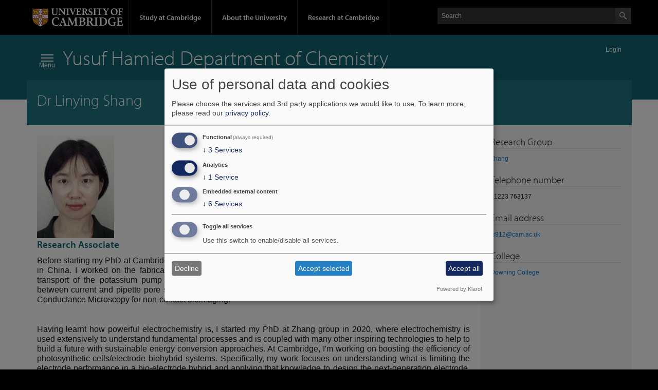

--- FILE ---
content_type: text/html; charset=UTF-8
request_url: https://www.ch.cam.ac.uk/person/ls912
body_size: 11855
content:
<!DOCTYPE html>
<html lang="en" dir="ltr">
  <head>
    <meta charset="utf-8">
<meta name="Generator" content="Drupal 10 (https://www.drupal.org)">
<meta name="MobileOptimized" content="width">
<meta name="HandheldFriendly" content="true">
<meta name="viewport" content="width=device-width, initial-scale=1.0">
<link rel="icon" href="/themes/contrib/pl9/favicon.ico" type="image/vnd.microsoft.icon">
<link rel="canonical" data-href="https://www.ch.cam.ac.uk/person/ls912" type="text/plain" data-type="text/css" data-name="department_of_chemistry_content">
<link rel="shortlink" data-href="https://www.ch.cam.ac.uk/node/139570" type="text/plain" data-type="text/css" data-name="department_of_chemistry_content">

    <title>Dr Linying Shang | Yusuf Hamied Department of Chemistry</title>
    <style>@import url("https://use.typekit.net/hyb5bko.css");</style>
    <link rel="stylesheet" media="all" href="/assets/css/css_bqEnMmYmW7yj5UI45MXy4tM9PBirGgFAjAAKflXIKyU.css?delta=0&amp;language=en&amp;theme=pl9&amp;include=[base64]">
<link rel="stylesheet" media="all" href="/assets/css/css_vk9I1LmRstaHythIXkz9_bSkhpI6ysdDTqGsKlgm5qY.css?delta=1&amp;language=en&amp;theme=pl9&amp;include=[base64]">

    <script type="application/json" data-drupal-selector="drupal-settings-json">{"path":{"baseUrl":"\/","pathPrefix":"","currentPath":"node\/139570","currentPathIsAdmin":false,"isFront":false,"currentLanguage":"en"},"pluralDelimiter":"\u0003","gtag":{"tagId":"G-FRW622B3PX","consentMode":false,"otherIds":[],"events":[],"additionalConfigInfo":[]},"suppressDeprecationErrors":true,"ajaxPageState":{"libraries":"[base64]","theme":"pl9","theme_token":null},"ajaxTrustedUrl":[],"responsive_menu":{"position":"left","theme":"theme-light","pagedim":"pagedim","modifyViewport":true,"use_bootstrap":false,"breakpoint":"(min-width: 960px)","drag":false},"klaro":{"config":{"elementId":"klaro","storageMethod":"cookie","cookieName":"klaro-consent-record","cookieExpiresAfterDays":180,"cookieDomain":"ch.cam.ac.uk","groupByPurpose":true,"acceptAll":true,"hideDeclineAll":false,"hideLearnMore":false,"learnMoreAsButton":false,"additionalClass":" hide-consent-dialog-title klaro-theme-pl9","disablePoweredBy":false,"htmlTexts":false,"autoFocus":true,"mustConsent":true,"privacyPolicy":"https:\/\/privacy-policy.ch.cam.ac.uk","lang":"en","services":[{"name":"klaro","default":true,"title":"Consent manager","description":"Klaro! Cookie \u0026 Consent manager saves your consent status in the browser.","purposes":["cms"],"callbackCode":"","cookies":[["klaro","",""]],"required":true,"optOut":false,"onlyOnce":false,"contextualConsentOnly":false,"contextualConsentText":"","wrapperIdentifier":[],"translations":{"en":{"title":"Consent manager"}}},{"name":"department_of_chemistry_content","default":true,"title":"Department of Chemistry content","description":"We reuse our own content across .ch.cam.ac.uk websites.","purposes":["cms"],"callbackCode":"","cookies":[],"required":true,"optOut":false,"onlyOnce":false,"contextualConsentOnly":false,"contextualConsentText":"","wrapperIdentifier":[],"translations":{"en":{"title":"Department of Chemistry content"}}},{"name":"cms","default":true,"title":"Functional","description":"Store data (e.g. cookie for user session) in your browser (required if logged in to this website.","purposes":["cms"],"callbackCode":"","cookies":[["^[SESS|SSESS]","",""]],"required":true,"optOut":false,"onlyOnce":false,"contextualConsentOnly":false,"contextualConsentText":"","wrapperIdentifier":[],"translations":{"en":{"title":"Functional"}}},{"name":"gtm","default":true,"title":"Google Analytics\/Tag Manager","description":"Site analytics.","purposes":["analytics"],"callbackCode":"","cookies":[["_ga_FRW622B3PX","",".cam.ac.uk"],["_ga","",".cam.ac.uk"]],"required":false,"optOut":false,"onlyOnce":false,"contextualConsentOnly":false,"contextualConsentText":"","wrapperIdentifier":[],"translations":{"en":{"title":"Google Analytics\/Tag Manager"}}},{"name":"youtube","default":true,"title":"YouTube","description":"YouTube is an online video sharing platform.","purposes":["external_content"],"callbackCode":"","cookies":[],"required":false,"optOut":false,"onlyOnce":false,"contextualConsentOnly":false,"contextualConsentText":"","wrapperIdentifier":[],"translations":{"en":{"title":"YouTube"}}},{"name":"cam_sms","default":true,"title":"University of Cambridge SMS","description":"The University of Cambridge Streaming Media Service","purposes":["external_content"],"callbackCode":"","cookies":[],"required":false,"optOut":false,"onlyOnce":false,"contextualConsentOnly":false,"contextualConsentText":"","wrapperIdentifier":[],"translations":{"en":{"title":"University of Cambridge SMS"}}},{"name":"issuu","default":true,"title":"Issuu","description":"Issuu is a provider of digital magazines.","purposes":["external_content"],"callbackCode":"","cookies":[],"required":false,"optOut":false,"onlyOnce":false,"contextualConsentOnly":false,"contextualConsentText":"","wrapperIdentifier":[],"translations":{"en":{"title":"Issuu"}}},{"name":"x","default":true,"title":"X","description":"X (formerly known as Twitter) is a social media platform by X Corp. (USA).","purposes":["external_content"],"callbackCode":"","cookies":[],"required":false,"optOut":false,"onlyOnce":false,"contextualConsentOnly":false,"contextualConsentText":"","wrapperIdentifier":[".twitter-tweet"],"translations":{"en":{"title":"X"}}},{"name":"bluesky","default":true,"title":"Bluesky","description":"Bluesky is a social media platform by Bluesky, PBLLC (USA)","purposes":["external_content"],"callbackCode":"","cookies":[],"required":false,"optOut":false,"onlyOnce":false,"contextualConsentOnly":false,"contextualConsentText":"","wrapperIdentifier":[".bluesky-embed"],"translations":{"en":{"title":"Bluesky"}}},{"name":"unknown_app","default":false,"title":"Other third party services","description":"Allow loading of content from other sources","purposes":["external_content"],"callbackCode":"","cookies":[],"required":false,"optOut":false,"onlyOnce":false,"contextualConsentOnly":false,"contextualConsentText":"","wrapperIdentifier":[],"translations":{"en":{"title":"Other third party services"}}}],"translations":{"en":{"consentModal":{"title":"Use of personal data and cookies","description":"Please choose the services and 3rd party applications we would like to use.\r\n","privacyPolicy":{"name":"privacy policy","text":"To learn more, please read our {privacyPolicy}.\r\n"}},"consentNotice":{"title":"Use of personal data and cookies","changeDescription":"There were changes since your last visit, please update your consent.","description":"We use cookies and process personal data for the following purposes: {purposes}.\r\n","learnMore":"Customize","privacyPolicy":{"name":"privacy policy"}},"ok":"Accept","save":"Save","decline":"Decline","close":"Close","acceptAll":"Accept all","acceptSelected":"Accept selected","service":{"disableAll":{"title":"Toggle all services","description":"Use this switch to enable\/disable all services."},"optOut":{"title":"(opt-out)","description":"This service is loaded by default (opt-out possible)."},"required":{"title":"(always required)","description":"This service is always required."},"purposes":"Purposes","purpose":"Purpose"},"contextualConsent":{"acceptAlways":"Always","acceptOnce":"Yes (this time)","description":"Load external content supplied by {title}?"},"poweredBy":"Powered by Klaro!","purposeItem":{"service":"Service","services":"Services"},"privacyPolicy":{"name":"privacy policy","text":"To learn more, please read our {privacyPolicy}.\r\n"},"purposes":{"cms":{"title":"Functional","description":""},"advertising":{"title":"Advertising and Marketing","description":""},"analytics":{"title":"Analytics","description":""},"livechat":{"title":"Live chat","description":""},"security":{"title":"Security","description":""},"styling":{"title":"Styling","description":""},"external_content":{"title":"Embedded external content","description":""}}}},"showNoticeTitle":true,"styling":{"theme":["light"]}},"dialog_mode":"manager","show_toggle_button":false,"toggle_button_icon":null,"show_close_button":false,"exclude_urls":[],"disable_urls":["^\\\/node\\\/.*\\\/edit","^\\\/node\\\/add","^\\\/admin","^\\\/digital-signage\\\/.*"]},"views":{"ajax_path":"\/views\/ajax","ajaxViews":{"views_dom_id:b59eec01bcecf58c5be9d45dbfff41d57c0f30d6a11706a784db860182c01d18":{"view_name":"publications","view_display_id":"block","view_args":"ls912","view_path":"\/node\/139570","view_base_path":"publications","view_dom_id":"b59eec01bcecf58c5be9d45dbfff41d57c0f30d6a11706a784db860182c01d18","pager_element":0}}},"user":{"uid":0,"permissionsHash":"53b6a34ec2cdc08ccdddac93c6c4ad75be0957d3207145bd6c2454ee74635386"}}</script>
<script src="/assets/js/js_n3HsBkSDC8A2mJb4u6R5gUwIq5O7oVqABgpLrsLExx0.js?scope=header&amp;delta=0&amp;language=en&amp;theme=pl9&amp;include=eJxdzDEOgCAMQNELVTp7GlJNbdBKCSDq7TVsurzkL1_MRNlXEpQXkG87WumCTSkbdiHpiKI2kQ6l3hqiQOaSLJbQ2O8cD_y1my0uQaAFPgt2-_YBeDEvxA"></script>
<script src="/modules/contrib/klaro/js/klaro_placeholder.js" data-type="text/javascript" type="text/plain" data-name="gtm" data-src="/modules/contrib/google_tag/js/gtag.js?t8iimg"></script>
<script src="/libraries/klaro/dist/klaro-no-translations-no-css.js?t8iimg" defer id="klaro-js"></script>


    <link rel="apple-touch-icon" href="/themes/contrib/pl9/images/misc/apple-touch-icon.png" type="image/png">
  </head>
  <body class="campl-theme-2 path-node page-node-type-staff-page">
        <a href="#page-content" class="visually-hidden focusable skip-link campl-skipTo">
      Skip to main content
    </a>
    
      <div class="dialog-off-canvas-main-canvas" data-off-canvas-main-canvas>
    

  


<div class="campl-row campl-global-header">
  <div class="campl-wrap clearfix">
    <div class="campl-header-container campl-column8" id="global-header-controls">
      <a href="https://www.cam.ac.uk" class="campl-main-logo">
        <img alt="University of Cambridge" src="/themes/contrib/pl9/images/interface/main-logo-small.png">
      </a>

      <ul class="campl-unstyled-list campl-horizontal-navigation campl-global-navigation clearfix">
        <li>
          <a href="https://www.cam.ac.uk/study-at-cambridge">Study at Cambridge</a>
        </li>
        <li>
          <a href="https://www.cam.ac.uk/about-the-university">About the University</a>
        </li>
        <li>
          <a href="https://www.cam.ac.uk/research">Research at Cambridge</a>
        </li>
      </ul>
    </div>

    <div class="campl-column4">

      <div class="campl-site-search" id="site-search-btn">

        <label for="header-search" class="hidden">Search site</label>

        <div class="campl-search-input">
          <form action="https://search.cam.ac.uk/web" method="get">
            <input id="header-search" type="text" title="Search" name="query" value="" placeholder="Search">

            
            <input type="image" alt="Search" class="campl-search-submit" src="/themes/contrib/pl9/images/interface/btn-search-header.png">
          </form>
        </div>
      </div>

    </div>
  </div>
</div>

<div class="campl-row campl-global-header campl-search-drawer">
  <div class="campl-wrap clearfix">
    <form class="campl-site-search-form" id="site-search-container" action="https://search.cam.ac.uk/web" method="get">
      <div class="campl-search-form-wrapper clearfix">
        <input type="text" class="text" title="Search" name="query" value="" placeholder="Search">

        
        <input type="image" alt="Search" class="campl-search-submit" src="/themes/contrib/pl9/images/interface/btn-search.png">
      </div>
    </form>
  </div>
</div>

<div class="campl-row campl-page-header campl-section-page">
  <div class="campl-wrap clearfix">
    <div class="campl-column12">
      <div class="campl-content-container ">

                    <div class="region region-breadcrumb">
    <div id="block-micrositebreadcrumbandloginlink" class="block">
  
    
    <div>
    <a href="/user/login/ucam_entra_authn" class="ucam-login-link">Login</a>
  </div>
  </div>

  </div>

        
        
                <span id="responsive-menu-icon">
            <div class="region region-nav-icon">
    <div id="block-responsivemenumobileicon" class="responsive-menu-toggle-wrapper responsive-menu-toggle block">
  
    
    <div>
    <a id="toggle-icon" class="toggle responsive-menu-toggle-icon" title="Menu" href="#off-canvas">
  <span class="icon"></span><span class="label">Menu</span>
</a>
  </div>
  </div>

  </div>

        </span>
        
        <span id="page-title">
                  <p class="campl-page-title">
          <a href="/">Yusuf Hamied Department of Chemistry</a>
          </p>
                </span>

        
      </div>
    </div>
  </div>
</div>



  <div class="campl-row campl-page-header">
    <div class="campl-wrap clearfix campl-page-sub-title campl-recessed-sub-title">
      <div class="campl-column12">
        <div class="campl-content-container clearfix contextual-links-region">
          
          <h1 class="campl-sub-title">  <div class="region region-page-title">
    <div id="block-pl9-page-title" class="block">
  
    
    <div>
    
  <h1>
<span>Dr Linying Shang</span>
</h1>


  </div>
  </div>

  </div>
</h1>
          
        </div>
      </div>
    </div>
  </div>

  <div class="campl-row campl-content campl-recessed-content">
    <div class="campl-wrap clearfix">
              <div class="campl-column9 campl-main-content" id="page-content">

          <div class="">
              <div class="region region-content">
    <div data-drupal-messages-fallback class="hidden"></div>
<div id="block-pl9-content" class="block">
  
    
    <div>
    


<div class="clearfix">

  
  

  <div class="campl-content-container content">
        
            <div class="field field--name-field-portrait field--type-image field--label-hidden field__item">  <img loading="lazy" src="/files/styles/staff_portrait/public/portraits/ls912.jpg?itok=iMt4WBuB" width="150" height="200" class="image-style-staff-portrait campl-scale-with-grid">


</div>
      
        <h2>
            <div class="field field--name-field-job-title field--type-string field--label-hidden field__item">Research Associate</div>
      </h2>
        
            <div class="field field--name-field-content field--type-text-long field--label-hidden field__item"><p class="rtejustify"><span style="font-size:12pt"><span style='font-family:"Times New Roman",serif'><span style='font-family:"Arial",sans-serif'>Before starting my PhD at Cambridge, I did my B.S. in Chemistry at the Southern University of Science and Technology in China. I worked on the fabrication and characterization of quartz nanopipette to mimic and understand the ion transport of the potassium pump using electrochemistry. This allowed me to simultaneously obtain a correlation between current and pipette pore size, which is used to increase the resolution and robustness of the Scanning Ion Conductance Microscopy for non-contact bioimaging.</span></span></span></p>
<p class="rtejustify"><span style="font-size:12pt"><span style='font-family:"Times New Roman",serif'>&nbsp;</span></span></p>
<p class="rtejustify"><span style="font-size:12pt"><span style='font-family:"Times New Roman",serif'><span lang="EN-US" style='font-family:"Arial",sans-serif'>Having learnt how powerful electrochemistry is, I started my PhD at Zhang group in 2020, where electrochemistry is used extensively to understand fundamental processes and is coupled with many other inspiring technologies to help to build a future with sustainable energy conversion approaches. At Cambridge, I'm working on boosting the efficiency of photosynthetic cells/electrode biohybrid systems. Specifically, my work focuses on understanding what is limiting the electrode performance in a bio-electrode hybrid and applying that knowledge to design the next-generation electrode. To this end, whilst a variety of structural factors and material factors play a role, I focus on using additive manufacturing methods for fast prototype manufacture and on developing a bio-photoelectrochemical platform for fast screening. This design-fabrication-screen iteration is expected to find high-performing electrodes for biophotoelectrochemical applications and has many insights to offer in other fields where electrode design is critical.</span></span></span></p>
</div>
      
      </div>

  
</div>

  </div>
  </div>
<div class="views-element-container campl-content-container block" id="block-staff-page-publications">
  
    
    <div>
    <div><div class="js-view-dom-id-b59eec01bcecf58c5be9d45dbfff41d57c0f30d6a11706a784db860182c01d18">
  
  
  

      <header>
      <h2>Publications</h2>

    </header>
  
  
  

      <div><div class="elements-publication">
<div class="title">Streamlining the development of biophotoelectrodes: from rational design to rapid screening</div>
<div class="authors">L Shang</div><div class="publication-year">(2024)</div><div class="doi">(doi: <a href="https://dx.doi.org/10.17863/CAM.121702">10.17863/CAM.121702</a>)</div></div>
</div>

    

  
  

  
  
</div>
</div>

  </div>
  </div>

  </div>

          </div>

        </div>
      
      
                    <div class="campl-column3 campl-secondary-content">
            <div class="region region-sidebar">
    <div id="block-pl9-staffinfo" class="block">
  
    
    <div class="campl-content-container">
    <div class="campl-bottom-padding"><h2 class="campl-heading-container">Research Group</h2>
<ul class="campl-unstyled-list"><li><a href="https://zhang.group.ch.cam.ac.uk" class="research-group-link">Zhang</a></li></ul></div>
<div class="campl-bottom-padding"><h2 class="campl-heading-container">Telephone number</h2>
<div>01223 763137</div>
</div>
<div class="campl-bottom-padding"><h2 class="campl-heading-container">Email address</h2>

            <div class="field field--name-field-email field--type-email field--label-hidden field__item"><a href="mailto:ls912@cam.ac.uk">ls912@cam.ac.uk</a></div>
      </div>
<div class="campl-bottom-padding"><h2 class="campl-heading-container">College</h2>

            <div class="field field--name-field-college field--type-link field--label-hidden field__item"><a href="https://www.dow.cam.ac.uk/">Downing College</a></div>
      </div>

  </div>
  </div>

  </div>

        </div>
      
      
    </div>

  </div>

  <div class="campl-row campl-local-footer">
    <div class="campl-wrap clearfix">
      <div class="campl-column3 campl-footer-navigation">
                    <div class="region region-footer-1">
    <div id="block-chemistrycontactdetails" class="campl-content-container campl-navigation-list">
  
    
      <div><div class="chem-dept-contact"><div class="address-container">Yusuf Hamied Department of Chemistry<br>Lensfield Road<br>Cambridge<br>CB2 1EW<br>T: +44 (0) 1223 336300<br><a href="mailto:enquiries@ch.cam.ac.uk">enquiries@ch.cam.ac.uk</a></div>
<div class="info-container"></div>
<a href="https://www.ch.cam.ac.uk/contacts">Contacts</a><br><a href="https://www.ch.cam.ac.uk/directions-to-department">Directions</a><br><br><a href="https://privacy-policy.ch.cam.ac.uk">Privacy and cookie policy</a></div>
</div>

  </div>

  </div>

          
      </div>
      <div class="campl-column3 campl-footer-navigation">
                    <div class="region region-footer-2">
    <div id="block-chemistrydepartmentlinks" class="campl-content-container campl-navigation-list">
  
    
      <div class="campl-navigation-list"><h3 id="chemistry-footer2-header"><a href="https://www.ch.cam.ac.uk/about">About the Department</a></h3>
<ul class="campl-unstyled-list campl-page-children"><li><a href="https://www.ch.cam.ac.uk/study">Study here</a></li><li><a href="https://www.ch.cam.ac.uk/research">Research</a></li><li><a href="https://www.ch.cam.ac.uk/news/summary">News</a></li><li><a href="https://www.ch.cam.ac.uk/jobs">Jobs</a></li><li><a href="https://www.ch.cam.ac.uk/talks">Talks</a></li></ul></div>

  </div>

  </div>

          
      </div>
      <div class="campl-column3 campl-footer-navigation">
                    <div class="region region-footer-3">
    <div id="block-chemistryresources" class="campl-content-container campl-navigation-list">
  
    
      <div class="campl-navigation-list"><h3 id="chemistry-footer3-header"><a href="https://intranet.ch.cam.ac.uk">Departmental Services</a></h3>
<ul class="campl-unstyled-list campl-page-children"><li><a href="https://www.ch.cam.ac.uk/analytical-data-services">Analytical Facilities</a></li><li><a href="https://intranet.ch.cam.ac.uk">Internal</a></li><li><a href="https://library.ch.cam.ac.uk">Library</a></li><li><a href="https://photography.ch.cam.ac.uk">Photography and Reprographics</a></li></ul></div>

  </div>

  </div>

          
      </div>
      <div class="campl-column3 campl-footer-navigation last">
                    <div class="region region-footer-4">
    <div id="block-chemistrysitecontacts" class="campl-content-container campl-navigation-list">
  
    
      <div></div>

  </div>

  </div>

          
      </div>
    </div>
  </div>

<div class="campl-row campl-global-footer">
  <div class="campl-wrap clearfix">
    <div class="campl-column3 campl-footer-navigation">
      <div class="campl-content-container campl-footer-logo">
        <img alt="University of Cambridge" src="/themes/contrib/pl9/images/interface/university_logo_white-01.svg" class="campl-scale-with-grid">
        <p>&copy; 2026 University of Cambridge</p>
        <ul class="campl-unstyled-list campl-global-footer-links">
          <li><a href="https://www.cam.ac.uk/about-the-university/contact-the-university?ucam-ref=global-footer" title="">Contact the University</a></li>
          <li><a href="https://www.cam.ac.uk/about-this-site/accessibility" title="">Accessibility statement</a></li>
          <li><a href="https://www.information-compliance.admin.cam.ac.uk/foi?ucam-ref=global-footer" title="">Freedom of information</a></li>
          <li><a href="https://www.cam.ac.uk/about-this-site/privacy-policy?ucam-ref=global-footer" title="">Privacy policy and cookies</a></li>
          <li><a href="https://www.governanceandcompliance.admin.cam.ac.uk/governance-and-strategy/anti-slavery-and-anti-trafficking?ucam-ref=global-footer" title="Modern Slavery Act Transparency Statement">Statement on Modern Slavery</a></li>
          <li><a href="https://www.cam.ac.uk/about-this-site/terms-and-conditions?ucam-ref=global-footer" title="">Terms and conditions</a></li>
          <li><a href="https://www.cam.ac.uk/university-a-z?ucam-ref=global-footer" title="">University A-Z</a></li>
        </ul>
      </div>
    </div>
    <div class="campl-column3 campl-footer-navigation">
      <div class="campl-content-container campl-navigation-list">
        <div class="link-list">
          <h3><a href="https://www.cam.ac.uk/study-at-cambridge">Study at Cambridge</a></h3>
          <ul class="campl-unstyled-list">
            <li><a href="https://www.undergraduate.study.cam.ac.uk/?ucam-ref=global-footer" title="">Undergraduate</a></li>
            <li><a href="https://www.postgraduate.study.cam.ac.uk/?ucam-ref=global-footer" title="">Postgraduate</a></li>
            <li><a href="https://www.ice.cam.ac.uk/?ucam-ref=global-footer" title="">Continuing education</a></li>
            <li><a href="https://www.cam.ac.uk/study-at-cambridge/executive-and-professional-education/?ucam-ref=global-footer" title="">Executive and professional education</a></li>
            <li><a href="https://www.educ.cam.ac.uk/?ucam-ref=global-footer" title="">Courses in education</a></li>
          </ul>
        </div>
      </div>
    </div>
    <div class="campl-column3 campl-footer-navigation">
      <div class="campl-content-container campl-navigation-list">
        <h3><a href="https://www.cam.ac.uk/about-the-university">About the University</a></h3>
        <ul class="campl-unstyled-list campl-page-children">
          <li><a href="https://www.cam.ac.uk/about-the-university/how-the-university-and-colleges-work?ucam-ref=global-footer" title="">How the University and Colleges work</a></li>
          <li><a href="https://www.philanthropy.cam.ac.uk/give-now?ucam-ref=global-footer" title="">Give to Cambridge</a></li>
          <li><a href="https://www.cam.ac.uk/jobs" title="">Jobs</a></li>
          <li><a href="https://map.cam.ac.uk/?ucam-ref=global-footer" title="">Maps</a></li>
          <li><a href="https://www.cam.ac.uk/about-the-university/visiting-the-university?ucam-ref=global-footer" title="">Visiting the University</a></li>
          <li><a href="https://www.cambridge.org/?ucam-ref=global-footer" title="">Cambridge University Press &amp; Assessment</a></li>
        </ul>
      </div>
    </div>
    <div class="campl-column3 campl-footer-navigation last">
      <div class="campl-content-container campl-navigation-list">
        <h3><a href="https://www.cam.ac.uk/research">Research at Cambridge</a></h3>
        <ul class="campl-unstyled-list">
          <li><a href="https://www.cam.ac.uk/research/news?ucam-ref=global-footer" title="">Research news</a></li>
          <li><a href="https://www.cam.ac.uk/research/research-at-cambridge?ucam-ref=global-footer" title="">About research at Cambridge</a></li>
          <li><a href="https://www.cam.ac.uk/public-engagement?ucam-ref=global-footer" title="">Public engagement</a></li>
          <li><a href="https://www.cam.ac.uk/research/spotlights-on?ucam-ref=global-footer" title="">Spotlight on...</a></li>
        </ul>
      </div>
    </div>
  </div>
</div>


  </div>

    <div class="off-canvas-wrapper"><div id="off-canvas">
              <ul>
                        <li class="menu-item--front-page menu-name--main menu-item">
        <a href="/" data-drupal-link-system-path="&lt;front&gt;">Home</a>
              </li>
                    <li class="menu-item--_4f35a72-ef71-4e8e-acc5-45262a0ef69d menu-name--main menu-item menu-item--expanded">
        <a href="/about" data-drupal-link-system-path="node/70401">About us</a>
                                <ul>
                        <li class="menu-item--efe9ee9a-491a-4fee-aa86-7e4fd73d2b3f menu-name--main menu-item menu-item--expanded">
        <a href="/news/summary" data-drupal-link-system-path="news/summary">News</a>
                                <ul>
                        <li class="menu-item--_2c623cc-6a9a-4f61-bc2d-e032b8c50a98 menu-name--main menu-item">
        <a href="/news/archive" data-drupal-link-system-path="news/archive">News archive</a>
              </li>
        </ul>
  
              </li>
                    <li class="menu-item--acea2823-6079-4475-b8be-069be32251d5 menu-name--main menu-item">
        <a href="/contacts" data-drupal-link-system-path="node/70400">Contact us</a>
              </li>
                    <li class="menu-item--_6311d27-32e8-44eb-ba4f-c49c4136427f menu-name--main menu-item">
        <a href="/directions-to-department" data-drupal-link-system-path="node/79460">Directions to the Department</a>
              </li>
                    <li class="menu-item--_d210164-ddff-4a68-ae73-e4c77bcf5366 menu-name--main menu-item menu-item--expanded">
        <a href="/jobs" data-drupal-link-system-path="jobs">Jobs</a>
                                <ul>
                        <li class="menu-item--_7b1edac-6093-44b2-bd62-eb4ed3e53272 menu-name--main menu-item">
        <a href="/jobs/academic" data-drupal-link-system-path="jobs/academic">Academic</a>
              </li>
                    <li class="menu-item--e04dda53-3fec-4ddb-ad97-303ec8d90ee2 menu-name--main menu-item">
        <a href="/jobs/research" data-drupal-link-system-path="jobs/research">Research</a>
              </li>
                    <li class="menu-item--_b2c50f3-44c3-4d24-b53f-86185b0d213e menu-name--main menu-item">
        <a href="/jobs/studentships" data-drupal-link-system-path="jobs/studentships">Studentships</a>
              </li>
                    <li class="menu-item--_5df5d52-ee3a-4b67-b739-aad780e9bbe1 menu-name--main menu-item">
        <a href="/jobs/support" data-drupal-link-system-path="jobs/support">Support staff</a>
              </li>
        </ul>
  
              </li>
                    <li class="menu-item--_7987b87-7124-488e-91d5-2a24fe8a9104 menu-name--main menu-item">
        <a href="/watch-us-action" data-drupal-link-system-path="node/137990">Watch us in action!</a>
              </li>
        </ul>
  
              </li>
                    <li class="menu-item--_729ee41-315d-428d-b4d1-b535dc39fbde menu-name--main menu-item menu-item--expanded">
        <a href="/research" data-drupal-link-system-path="node/52430">Research</a>
                                <ul>
                        <li class="menu-item--_0c933f8-b992-4433-8059-3c011ff371e3 menu-name--main menu-item">
        <a href="https://coh.ch.cam.ac.uk">Chemistry of Health</a>
              </li>
                    <li class="menu-item--ba42c326-fa7a-43da-9b0d-4cd82f538bfb menu-name--main menu-item">
        <a href="https://support-chemistry.ch.cam.ac.uk/making-impact">Making an Impact</a>
              </li>
                    <li class="menu-item--ec726b2b-2779-47fb-b061-0dd3122df804 menu-name--main menu-item menu-item--expanded">
        <a href="/research/rigs" data-drupal-link-system-path="node/68972">Research Interest Groups</a>
                                <ul>
                        <li class="menu-item--_7b5833e-0f03-4955-9d48-dc3fc93a82f3 menu-name--main menu-item menu-item--expanded">
        <a href="/rig/biological/about" data-drupal-link-system-path="node/66942">Biological</a>
                                <ul>
                        <li class="menu-item--_0fb79ae-d48f-452d-9939-674c90571509 menu-name--main menu-item">
        <a href="/rig/biological/members" data-drupal-link-system-path="rig/biological/members">Members</a>
              </li>
                    <li class="menu-item--f4a55ed2-0804-4da1-9b10-918258a406e3 menu-name--main menu-item">
        <a href="/rig/biological/publications" data-drupal-link-system-path="rig/biological/publications">Recent Publications</a>
              </li>
                    <li class="menu-item--_de87404-59ee-4693-aa1a-d21ab8f1667b menu-name--main menu-item">
        <a href="/rig/biological/talks" data-drupal-link-system-path="rig/biological/talks">Talks</a>
              </li>
                    <li class="menu-item--a5b4652d-fca5-49b3-b038-8d6f5b1053aa menu-name--main menu-item">
        <a href="https://www.ch.cam.ac.uk/committees/biological-research-interest-group">Biological RIG Committee</a>
              </li>
        </ul>
  
              </li>
                    <li class="menu-item--_1912068-0abd-4a92-a96d-a2058f45e27b menu-name--main menu-item menu-item--expanded">
        <a href="/rig/materials/about" data-drupal-link-system-path="node/52431">Materials Chemistry</a>
                                <ul>
                        <li class="menu-item--_9741729-c594-455f-b2d9-7f583e209e78 menu-name--main menu-item">
        <a href="/rig/materials/members" data-drupal-link-system-path="rig/materials/members">Members</a>
              </li>
                    <li class="menu-item--_d2107f8-4f72-47a2-a0c0-29d2cb4de5c0 menu-name--main menu-item">
        <a href="/rig/materials/publications" data-drupal-link-system-path="rig/materials/publications">Recent Publications</a>
              </li>
                    <li class="menu-item--_4a243cb-0668-42d6-b2e7-835593181849 menu-name--main menu-item">
        <a href="/rig/materials/talks" data-drupal-link-system-path="rig/materials/talks">Talks</a>
              </li>
                    <li class="menu-item--a52665e4-6b1c-428a-bf8f-cfeb4f5df8f2 menu-name--main menu-item">
        <a href="/secret-life-materials-chemist" data-drupal-link-system-path="node/128340">The Secret Life of a Materials Chemist</a>
              </li>
                    <li class="menu-item--_a3ba6fd-9d64-43d9-9a9f-36e15d773b04 menu-name--main menu-item">
        <a href="https://www.ch.cam.ac.uk/committees/materials-research-interest-group">Materials RIG Committee</a>
              </li>
        </ul>
  
              </li>
                    <li class="menu-item--b52078fe-439e-4849-8da4-665ec49eea2c menu-name--main menu-item menu-item--expanded">
        <a href="/rig/physical/about" data-drupal-link-system-path="node/52432">Physical and Atmospheric Chemistry</a>
                                <ul>
                        <li class="menu-item--_92e47dc-11f9-4439-a46b-5a25ab070ab4 menu-name--main menu-item">
        <a href="/rig/physical/members" data-drupal-link-system-path="rig/physical/members">Members</a>
              </li>
                    <li class="menu-item--_cf7bc40-c973-41ce-a13c-de51670b2e22 menu-name--main menu-item">
        <a href="/rig/physical/publications" data-drupal-link-system-path="rig/physical/publications">Recent Publications</a>
              </li>
                    <li class="menu-item--_894374e-1317-48d9-85fc-70f15e6a229f menu-name--main menu-item">
        <a href="/rig/physical/talks" data-drupal-link-system-path="rig/physical/talks">Talks</a>
              </li>
                    <li class="menu-item--c9bccad4-7e17-4b4b-9915-82cd848f6b8d menu-name--main menu-item">
        <a href="https://www.ch.cam.ac.uk/committees/physical-chemistry-research-interest-group">Physical and Atmospheric Chemistry RIG Committee</a>
              </li>
        </ul>
  
              </li>
                    <li class="menu-item--ae42c417-d746-45a2-a49b-ce9edf28eaf8 menu-name--main menu-item menu-item--expanded">
        <a href="/rig/synthesis/about" data-drupal-link-system-path="node/63195">Synthetic Chemistry</a>
                                <ul>
                        <li class="menu-item--_8333850-4abc-4502-a240-65a1ccce37ca menu-name--main menu-item">
        <a href="/rig/synthesis/members" data-drupal-link-system-path="rig/synthesis/members">Members</a>
              </li>
                    <li class="menu-item--_7934494-27ff-4cbf-84fc-93cb2caff240 menu-name--main menu-item">
        <a href="/rig/synthesis/publications" data-drupal-link-system-path="rig/synthesis/publications">Recent Publications</a>
              </li>
                    <li class="menu-item--_e45e8f2-4d61-4173-adc1-be7b711fb256 menu-name--main menu-item">
        <a href="/rig/synthesis/talks" data-drupal-link-system-path="rig/synthesis/talks">Talks</a>
              </li>
                    <li class="menu-item--_79d699e-2440-458e-a7af-c0992d154c98 menu-name--main menu-item">
        <a href="https://www.ch.cam.ac.uk/committees/synthetic-chemistry-research-interest-group">Synthetic Chemistry RIG Committee</a>
              </li>
        </ul>
  
              </li>
                    <li class="menu-item--_d99e6e5-2db8-45a1-822b-94a3d56eb920 menu-name--main menu-item menu-item--expanded">
        <a href="/rig/tmi/about" data-drupal-link-system-path="node/63196">Theory</a>
                                <ul>
                        <li class="menu-item--_8e2c106-c6ec-4aca-a8c2-4de8ace8d06b menu-name--main menu-item">
        <a href="/rig/tmi/members" data-drupal-link-system-path="rig/tmi/members">Members</a>
              </li>
                    <li class="menu-item--a1f02531-deb0-4766-99f8-c37d5f30b649 menu-name--main menu-item">
        <a href="/rig/tmi/publications" data-drupal-link-system-path="rig/tmi/publications">Recent Publications</a>
              </li>
                    <li class="menu-item--_52b392c-0686-48a5-9e44-6aa38ed7b5da menu-name--main menu-item">
        <a href="/rig/tmi/talks" data-drupal-link-system-path="rig/tmi/talks">Talks</a>
              </li>
                    <li class="menu-item--e157223e-87c5-420f-9da4-b5e005dbe1af menu-name--main menu-item">
        <a href="https://www.ch.cam.ac.uk/committees/theory-research-interest-group">Theory RIG Committee</a>
              </li>
                    <li class="menu-item--c2a392c3-d6b1-441e-b6a2-7625ad11cd9e menu-name--main menu-item">
        <a href="/theory-rig-useful-links" data-drupal-link-system-path="node/139219">Theory RIG Useful Links</a>
              </li>
        </ul>
  
              </li>
        </ul>
  
              </li>
                    <li class="menu-item--_1d5de0c-612b-4c6d-9819-e857bd38e1c5 menu-name--main menu-item">
        <a href="/publications" data-drupal-link-system-path="publications">Publications</a>
              </li>
                    <li class="menu-item--_ab2e9f0-b68b-4ad1-9a75-48f97c977cc4 menu-name--main menu-item">
        <a href="/talks" data-drupal-link-system-path="talks">Talks/Seminars</a>
              </li>
                    <li class="menu-item--_a6a3ccc-cfc6-475f-ac18-64ddb0bdf7e9 menu-name--main menu-item menu-item--expanded">
        <a href="/applying-research-fellowships" data-drupal-link-system-path="node/139849">Applying for Research Fellowships</a>
                                <ul>
                        <li class="menu-item--de0a28c5-366a-4684-871b-e36048c3ff2b menu-name--main menu-item">
        <a href="/research-fellowships-guidance-notes" data-drupal-link-system-path="node/137812">Research Fellowships Guidance Notes</a>
              </li>
                    <li class="menu-item--_eea6169-d01c-4702-94ef-4bb77384b1a3 menu-name--main menu-item">
        <a href="/postdoctoral-senior-fellowships-sponsors-and-deadlines" data-drupal-link-system-path="node/137811">Postdoctoral Senior Fellowships: sponsors and deadlines</a>
              </li>
        </ul>
  
              </li>
        </ul>
  
              </li>
                    <li class="menu-item--fad55a05-2e95-471e-80df-363efe60c638 menu-name--main menu-item menu-item--expanded">
        <span>People</span>
                                <ul>
                        <li class="menu-item--a43c2fe6-4cbd-4a78-8eb0-d16a3fae7bfa menu-name--main menu-item">
        <a href="/meet-our-chemists" data-drupal-link-system-path="node/139263">Meet our Chemists</a>
              </li>
                    <li class="menu-item--ff075eac-b5b9-4ee9-a359-a2da7c2e6690 menu-name--main menu-item">
        <a href="/staff/academic-senior-staff" data-drupal-link-system-path="staff/academic-senior-staff">Academic &amp; Senior Staff Photos</a>
              </li>
                    <li class="menu-item--c7e7b24a-28e7-4978-80ae-764beda131c2 menu-name--main menu-item">
        <a href="/staff/academic-senior-staff-az" data-drupal-link-system-path="staff/academic-senior-staff-az">Academic &amp; Senior Staff A-Z</a>
              </li>
                    <li class="menu-item--_5056059-a62d-4f7d-b6cb-610a67b0da37 menu-name--main menu-item">
        <a href="/staff/emeritus" data-drupal-link-system-path="staff/emeritus">Emeritus and Retired Staff</a>
              </li>
                    <li class="menu-item--b2a117f6-c783-4697-ab1c-faacc36f6acb menu-name--main menu-item">
        <a href="/staff/research-staff" data-drupal-link-system-path="staff/research-staff">Research Staff</a>
              </li>
                    <li class="menu-item--c8e47aef-bf43-4f4b-9e5f-4ecb4d57b1f6 menu-name--main menu-item">
        <a href="/staff/postgraduates" data-drupal-link-system-path="staff/postgraduates">Postgraduate Students</a>
              </li>
                    <li class="menu-item--_70bc8a3-2ba7-4396-ae5f-70e4c00a012c menu-name--main menu-item">
        <a href="https://pdac.ch.cam.ac.uk/">Postdoc pages</a>
              </li>
                    <li class="menu-item--a9e3b012-2374-42b8-8cc2-fec5c64e5dc2 menu-name--main menu-item">
        <a href="/people/search" data-drupal-link-system-path="people/search">Search</a>
              </li>
        </ul>
  
              </li>
                    <li class="menu-item--_1b2b34a-8c2a-4e2a-95de-f914a4af6e25 menu-name--main menu-item menu-item--expanded">
        <a href="/study" data-drupal-link-system-path="node/135515">Study Chemistry</a>
                                <ul>
                        <li class="menu-item--_ed3d846-9212-47c3-8388-21ca48c9cd4e menu-name--main menu-item">
        <a href="http://www.natsci.tripos.cam.ac.uk">Undergraduate Admissions</a>
              </li>
                    <li class="menu-item--c6af8826-f994-4b77-9a2c-fb58b40414d9 menu-name--main menu-item">
        <a href="https://www.ch.cam.ac.uk/undergraduate-open-days">Undergraduate Open Days</a>
              </li>
                    <li class="menu-item--_6add33c-4806-4587-a8bb-2e1b5abdb076 menu-name--main menu-item">
        <a href="https://pgapp.ch.cam.ac.uk">Postgraduate Admissions</a>
              </li>
                    <li class="menu-item--a1865226-91d4-4022-a02b-5e3c75742787 menu-name--main menu-item">
        <a href="https://teaching.ch.cam.ac.uk/">Current undergraduates</a>
              </li>
                    <li class="menu-item--f9812bbe-5ed3-459f-b05f-50a09810eab0 menu-name--main menu-item">
        <a href="https://gradstudents.ch.cam.ac.uk/">Current postgraduates </a>
              </li>
                    <li class="menu-item--db7aa046-e5e8-4ee4-a9fa-a051012cba1d menu-name--main menu-item">
        <a href="https://pgapp.ch.cam.ac.uk/student-visitors">Student visitors</a>
              </li>
                    <li class="menu-item--_8d10424-a84f-4ec7-97a2-50f6d348bf9a menu-name--main menu-item">
        <a href="https://www.syntechcdt.com/">SynTech CDT</a>
              </li>
        </ul>
  
              </li>
                    <li class="menu-item--b3d07811-4e3d-4056-b07f-e618940857af menu-name--main menu-item menu-item--expanded">
        <span>Outreach</span>
                                <ul>
                        <li class="menu-item--_ad4d43d-16c6-48e3-8660-94c05fd96c72 menu-name--main menu-item">
        <a href="https://outreach.ch.cam.ac.uk/">External Outreach Events</a>
              </li>
                    <li class="menu-item--_ef277d7-c012-48e3-ba8b-ad7508b62046 menu-name--main menu-item">
        <a href="/chemistry-extension-materials-schools-and-colleges" data-drupal-link-system-path="node/135514">Chemistry Extension Materials for Schools and Colleges</a>
              </li>
                    <li class="menu-item--_2289ad8-c5ec-4039-b630-fcad39702a31 menu-name--main menu-item">
        <a href="http://www.ch.cam.ac.uk/chem-cam">Chem@Cam</a>
              </li>
                    <li class="menu-item--_82f42e3-5d48-4458-b82d-0ce4d2bc5583 menu-name--main menu-item">
        <a href="https://www.ch.cam.ac.uk/talks">Talks/Webinars</a>
              </li>
                    <li class="menu-item--_2548c62-2866-42cc-a4ac-ff6a9f386c1e menu-name--main menu-item">
        <a href="https://www.youtube.com/channel/UC3Jf5CxTQD5_h-HEBl5qoIg/featured">Chemistry YouTube Channel</a>
              </li>
        </ul>
  
              </li>
                    <li class="menu-item--_c0d3b10-2a07-4892-a985-83e75ca866f3 menu-name--main menu-item menu-item--expanded">
        <a href="https://alumni.ch.cam.ac.uk/">Alumni</a>
                                <ul>
                        <li class="menu-item--a22f52e8-e313-4eca-8abc-2ae0757bfabb menu-name--main menu-item">
        <a href="https://alumni.ch.cam.ac.uk/alumni-news">Alumni news</a>
              </li>
                    <li class="menu-item--_fcde937-cbe7-45ce-a957-87194782f80d menu-name--main menu-item">
        <a href="https://alumni.ch.cam.ac.uk/alumni-postcards">Alumni postcards</a>
              </li>
                    <li class="menu-item--_af24a55-4737-47df-ae83-65c2bc523546 menu-name--main menu-item">
        <a href="https://www.ch.cam.ac.uk/chem-cam">Alumni magazine Chem@Cam</a>
              </li>
        </ul>
  
              </li>
                    <li class="menu-item--a6ce12b8-14d0-4746-a5a4-aae71695f57c menu-name--main menu-item menu-item--expanded">
        <a href="http://www.ch.cam.ac.uk/page/resources">Services</a>
                                <ul>
                        <li class="menu-item--c107004b-62f0-4827-a1f9-a1a8d8d14d16 menu-name--main menu-item">
        <a href="/analytical-data-services" data-drupal-link-system-path="node/71252">Analytical Facilities</a>
              </li>
                    <li class="menu-item--aad2a527-7489-4b42-8d18-9df580239e44 menu-name--main menu-item">
        <a href="https://computing.ch.cam.ac.uk">Computing and IT</a>
              </li>
                    <li class="menu-item--_35cca17-274d-47c5-9877-b932bed19ae5 menu-name--main menu-item">
        <a href="https://library.ch.cam.ac.uk">Library</a>
              </li>
                    <li class="menu-item--cf113801-c5f7-4e92-9a35-41f08fa50f31 menu-name--main menu-item">
        <a href="https://photography.ch.cam.ac.uk/">Photography and Reprographics</a>
              </li>
                    <li class="menu-item--f83b1f8c-6ebb-4df0-a910-16b2f82ae8dc menu-name--main menu-item">
        <a href="http://www.equipment-sharing.cam.ac.uk/home">University of Cambridge Equipment Sharing database</a>
              </li>
        </ul>
  
              </li>
                    <li class="menu-item--_feeec8a-aa12-45ee-bc7b-4416418df0f1 menu-name--main menu-item">
        <a href="https://support-chemistry.ch.cam.ac.uk/">Support Chemistry</a>
              </li>
                    <li class="menu-item--_cfe8840-7d7e-435b-921d-fa3ab8e0a7dc menu-name--main menu-item menu-item--expanded">
        <a href="https://collaboration-and-impact.ch.cam.ac.uk/">Collaboration and Impact</a>
                                <ul>
                        <li class="menu-item--c6cd4885-10ce-44e7-b002-2c7787a2aaf0 menu-name--main menu-item">
        <a href="https://collaboration-and-impact.ch.cam.ac.uk/chemistry-success-stories">Chemistry success stories</a>
              </li>
                    <li class="menu-item--_386b2c6-2051-4ac4-a6ca-7afcc65347cc menu-name--main menu-item">
        <a href="https://collaboration-and-impact.ch.cam.ac.uk/we-are-making-impact">We are making an impact</a>
              </li>
        </ul>
  
              </li>
                    <li class="menu-item--_138fa3b-01b0-41ff-b620-c33c4043ea50 menu-name--main menu-item">
        <a href="https://rescult.ch.cam.ac.uk/">Workplace and Research culture</a>
              </li>
                    <li class="menu-item--daf7079f-567d-49d7-87b6-4c5514cd1750 menu-name--main menu-item">
        <a href="https://intranet.ch.cam.ac.uk">Internal</a>
              </li>
        </ul>
  

</div></div>
    <script src="/assets/js/js_xUK6U2-4V1ZSQKw4TE2Ox8LQo92Iw95GugyinYFJ6NY.js?scope=footer&amp;delta=0&amp;language=en&amp;theme=pl9&amp;include=eJxdzDEOgCAMQNELVTp7GlJNbdBKCSDq7TVsurzkL1_MRNlXEpQXkG87WumCTSkbdiHpiKI2kQ6l3hqiQOaSLJbQ2O8cD_y1my0uQaAFPgt2-_YBeDEvxA"></script>

  </drupal-big-pipe-scripts-bottom-marker></drupal-big-pipe-scripts-bottom-marker></body>
</html>


--- FILE ---
content_type: text/css
request_url: https://www.ch.cam.ac.uk/assets/css/css_vk9I1LmRstaHythIXkz9_bSkhpI6ysdDTqGsKlgm5qY.css?delta=1&language=en&theme=pl9&include=eJx9j8GOgzAMRH8oxef9mshJ3NbFiZGdsMvfF3FAiMNeRuN5I1mT31TZu22x0BOHdIemhR7eN-H2CvnkT9VOBvfg0qicTZ07xWSEJduoCf7HIc9UuKtFboVaT6J5hosPWY2g2FhQJvzgXyChulOPJcUsvFtYRhLO2FlbmAVN4dCrf-hKZlwoLPIDL9GEco7co4YrGPmizXmluH8Y4Xbf-VSPlm_eqUJCp7Ay_TocOlUtQ-gLPWeL_Q
body_size: 20073
content:
/* @license GPL-2.0-or-later https://www.drupal.org/licensing/faq */
article,aside,details,figcaption,figure,footer,header,hgroup,nav,section{display:block;}audio,canvas,video{display:inline-block;}.lt-ie8 audio,.lt-ie8 canvas,.lt-ie8 video{display:inline;zoom:1;}audio:not([controls]){display:none;}[hidden]{display:none;}ul{padding:0;margin:0 0 9px 15px;}ul ul,ul ol,ol ol,ol ul{margin-bottom:0;}ul{list-style:square;}ol{margin-left:-20px}.lt-ie8 ol{padding:0;margin:0 0 9px 25px;}li{line-height:18px;display:list-item}ol.campl-numbered{counter-reset:item;padding:0;margin:0 0 9px 0;list-style:decimal;}ol.campl-numbered li{display:block;}ol.campl-numbered li:before{content:counter(item) " ";counter-increment:item;font-weight:bold;padding-right:5px}.campl-unstyled-list{list-style:none;margin:0}.campl-menu-list{margin-bottom:9px}.campl-menu-list li{padding:10px;border-bottom:1px solid #999}dl{margin-bottom:18px;}dt,dd{line-height:18px;}dt{font-weight:bold;line-height:17px;}dd{margin-left:9px;}blockquote{padding:0 0 0 25px;margin:18px 0;font-style:italic;background:url(/themes/contrib/pl9/images/interface/bg-blockquote-top.png) no-repeat top left}blockquote p{margin-bottom:10px;font-weight:300;line-height:22.5px;float:left;padding-right:25px}blockquote p.campl-quote-mark{background:url(/themes/contrib/pl9/images/interface/bg-blockquote-bottom.png) no-repeat bottom right;}blockquote cite{display:block;line-height:18px;color:#999999;clear:both}blockquote cite:before{content:'\2014 \00A0';}q:before,q:after,blockquote:before,blockquote:after{content:"";content:none;}blockquote.campl-float-right{margin-left:20px;width:230px;margin-top:0px;}blockquote.campl-float-right p{padding-right:0px;background:url(/themes/contrib/pl9/images/interface/bg-blockquote-bottom.png) no-repeat bottom right;}hr{margin:5px 0 20px;border:0;border-top:1px solid #eeeeee;border-bottom:1px solid #ffffff;height:1px}b,strong{font-weight:bold;}em{font-style:italic;}address{display:block;margin-bottom:18px;font-style:normal;line-height:18px;}small{font-size:85%;}sub,sup{font-size:75%;line-height:0;position:relative;vertical-align:baseline;}sup{top:-0.5em;}sub{bottom:-0.25em;}dfn{font-style:italic;font-weight:normal}ins{background:#ff9;color:#000;text-decoration:none;}mark{background:#ff0;color:#000;font-style:italic;font-weight:bold;}abbr[title]{cursor:help;border-bottom:1px dotted #999999;}abbr.initialism{font-size:90%;text-transform:uppercase;}code,kbd,samp,pre{padding:0 3px 2px;font-family:"Courier New",monospace;font-size:12px;color:#333333;-webkit-border-radius:3px;-moz-border-radius:3px;border-radius:3px;}code{padding:2px 4px;color:#d14;background-color:#f7f7f9;border:1px solid #e1e1e8;}pre{display:block;padding:8.5px;margin:0 0 9px;font-size:12.025px;line-height:18px;word-break:break-all;word-wrap:break-word;white-space:pre;white-space:pre-wrap;background-color:#f5f5f5;border:1px solid #ccc;border:1px solid rgba(0,0,0,0.15);-webkit-border-radius:4px;-moz-border-radius:4px;border-radius:4px}img{border:0;-ms-interpolation-mode:bicubic;vertical-align:middle;}.campl-scale-with-grid{max-width:100%;height:auto;}img.campl-float-right{float:right;margin:10px 0 10px 20px;clear:both}img.campl-float-left{float:left;margin:10px 20px 10px 0;clear:both}svg:not(:root){overflow:hidden;}figure{margin:0;}.chromeframe{margin:0.2em 0;background:#ccc;color:black;padding:0.2em 0;}.ir{display:block;border:0;text-indent:-999em;overflow:hidden;background-color:transparent;background-repeat:no-repeat;text-align:left;direction:ltr;}.lt-ie8 .ir{line-height:0;}.ir br{display:none;}.hidden{display:none !important;visibility:hidden;}.hide-text{font:0/0 a;color:transparent;text-shadow:none;background-color:transparent;border:0;}.visuallyhidden{border:0;clip:rect(0 0 0 0);height:1px;margin:-1px;overflow:hidden;padding:0;position:absolute;width:1px;}.visuallyhidden.focusable:active,.visuallyhidden.focusable:focus{clip:auto;height:auto;margin:0;overflow:visible;position:static;width:auto;}.invisible{visibility:hidden;}.clearfix:before,.clearfix:after{content:"";display:table;}.clearfix:after{clear:both;}.lt-ie8 .clearfix{zoom:1;}.campl-horizontal-navigation li{float:left}.campl-float-right{float:right;clear:both}.campl-float-left{float:left;clear:both}.campl-break-word{word-wrap:break-word;}html{font-size:100%;-webkit-text-size-adjust:100%;-ms-text-size-adjust:100%;text-size-adjust:100%;}html,button,input,select,textarea{font-family:verdana,arial,sans-serif;color:#171717;}h1,h2,h3,h4,h5,h6,.campl-page-title{font-family:inherit;color:inherit;text-rendering:optimizelegibility;margin:0 0 10px 0;vertical-align:baseline;}.lt-ie8 h1,.lt-ie8 h2,.lt-ie8 h3,.lt-ie8 h4,.lt-ie8 h5,.lt-ie8 h6,.lt-ie8 .campl-page-title{vertical-align:middle}::-moz-selection{background:#0066ff;color:#fff;text-shadow:none;}::selection{background:#0066ff;color:#fff;text-shadow:none;}p{margin:0 0 10px 0}.campl-highlight-day,.campl-promo-teaser .campl-teaser-title,.campl-current-date{font-family:"myriad-pro-n7","myriad-pro",myriad,verdana,arial,sans-serif;font-weight:700;font-style:normal}h2,h3,h4,h5,h6,.campl-global-navigation,.campl-global-navigation-header-container,.campl-global-navigation-container,.campl-local-footer h3,.campl-global-footer h3,.campl-teaser-title,.campl-listing-title,.campl-vertical-breadcrumb,.campl-btn{font-family:"myriad-pro",myriad,verdana,arial,sans-serif;font-weight:600;font-style:normal}.campl-branding-title,.campl-topic,.campl-global-navigation-tertiary,.campl-local-navigation,.campl-vertical-breadcrumb-navigation{font-family:"myriad-pro-n4","myriad-pro",myriad,verdana,arial,sans-serif;font-weight:400;color:#888888}.campl-title-search-term{font-family:"myriad-pro-i4","myriad-pro",myriad,verdana,arial,sans-serif;font-style:italic;font-weight:400;}h1,.campl-page-header h1,.campl-page-sub-title h2,.campl-secondary-content h2,.campl-main-content-sub-column h2,.campl-slide-caption-txt,.campl-carousel-content p,.campl-page-title,.campl-sub-title,legend,.campl-primary-cta,.campl-homepage-content h2,.campl-highlight-date,.campl-light-heading{font-family:"myriad-pro-n3","myriad-pro",myriad,verdana,arial,sans-serif;font-weight:300;}.campl-desktop-list-layout,.campl-global-navigation-drawer{font-weight:bold}.campl-global-navigation-secondary-with-children p{font-weight:normal}.campl-datestamp,blockquote{font-family:Georgia,"sans serif"}.campl-page-header h1,.campl-carousel-content p,.campl-page-title{font-size:40px;line-height:48px;color:#fff;}.campl-page-sub-title h2,.campl-page-sub-title h1,.campl-sub-title,.campl-highlight-day{font-size:30px;line-height:38px;color:#fff;}.campl-homepage-content h2{font-size:30px;line-height:38px;}h1,.campl-light-heading{font-size:30px;line-height:36px;}h2,.campl-slide-caption-txt,legend,.campl-load-more-btn,blockquote{font-size:19px;line-height:25px;}.campl-nav-tabs,.campl-nav-pills{font-size:19px;margin-bottom:18px;font-weight:200;line-height:25px;}h3,.campl-current-date,.campl-highlight-date,.campl-promo-teaser .campl-teaser-title{font-size:17px;line-height:23px;}h4,.campl-branding-title{font-size:15px;line-height:21px;}h5,.campl-tertiary-navigation,.campl-enlarged-text,.campl-teaser-title,.campl-primary-cta,.campl-btn,.campl-local-footer h3,.campl-global-footer h3,.campl-desktop-list-layout,.campl-global-navigation,.campl-global-navigation-header-container,.campl-global-navigation-container,.campl-local-navigation{font-size:14px;line-height:20px;}h6,cite{font-size:13px;line-height:19px}body,label,input,button,select,textarea{font-size:12px;font-weight:normal;line-height:18px;vertical-align:baseline;}.lt-ie8 body,.lt-ie8 label,.lt-ie8 input,.lt-ie8 .campl-highlight,button,.lt-ie8 select,textarea.lt-ie8{vertical-align:middle}.campl-pagination{font-size:11px;line-height:15px}.campl-simple-heading,.campl-listing-title{font-family:verdana,arial,sans-serif;font-size:14px;line-height:20px;font-weight:bold}.campl-highlight{color:#fff;background:#55a51c;text-transform:uppercase;font-size:11px;font-weight:bold;padding:1px 3px;margin-top:-15px;display:inline-block;margin-bottom:10px}.campl-highlight-alert{color:#fff;background:#ea7125;text-transform:uppercase;font-size:11px;font-weight:bold;padding:1px 3px;margin-top:-15px;display:inline-block;margin-bottom:10px}.campl-news-listing .campl-datestamp{color:#717171;background:none;font-weight:normal;font-style:italic;font-size:14px}.campl-highlight-date{text-transform:uppercase;}.campl-highlight-day{line-height:30px}.campl-search-term{background:#fff79f;padding:0 3px;display:inline-block}.campl-topic{text-transform:uppercase;font-size:11px;background:#fff;color:#171717;padding:0 6px 5px 0;display:inline-block;}a,.campl-vertical-breadcrumb,.campl-vertical-breadcrumb-navigation,.campl-vertical-breadcrumb-children a{color:#0072cf;text-decoration:none;border-bottom:0;outline:none;}a:visited{color:#8a00bc;text-decoration:none;border-bottom:1px dotted #ddbfdc}a:focus{color:#0072cf;outline:thin dotted;border-bottom:0}a:hover{color:#0072cf;text-decoration:underline;border-bottom:0}a:hover,a:active{outline:none;}a:active{color:#0072cf;text-decoration:none;border-bottom:0}.campl-global-navigation a,.campl-page-header a,.campl-local-footer a,.campl-global-footer a,.campl-global-navigation-drawer a,.campl-quicklinks a,.campl-open-quicklinks,.campl-open-quicklinks:focus,.campl-open-quicklinks:hover,.campl-open-quicklinks:visited,.campl-desktop-list-layout a:focus,.campl-desktop-list-layout a:hover,.campl-desktop-list-layout .campl-selected,.campl-section-list-heading a,.campl-section-list-heading a:focus,.campl-section-list-heading a:hover,.campl-focus-teaser a,.campl-focus-teaser a:focus,.campl-focus-teaser a:hover{color:#fff;text-decoration:none}.campl-quicklinks-list a:focus,.campl-quicklinks-list a:hover,.campl-quicklinks-list a:active{text-decoration:none;background-color:#171717}.campl-global-navigation a:focus,.campl-global-navigation a:hover,.campl-global-navigation a:active,.campl-global-navigation .campl-selected a{color:#7a7a7a;text-decoration:none}.campl-global-navigation a:visited,.campl-desktop-list-layout a:visited,.campl-close-panel:visited,.campl-section-list-heading a:visited,.campl-homepage-quicklinks a:visited,.campl-slide-caption a,.campl-quicklinks-list a:visited{border-bottom:0}.campl-global-navigation-drawer a:focus,.campl-global-navigation-drawer a:hover,.campl-global-navigation-drawer a:active{text-decoration:underline}.campl-btn{background:#e4e4e4;border:1px solid #999;padding:4px 10px 4px 10px;}.campl-primary-cta{display:inline-block;background:#171717 url(/themes/contrib/pl9/images/interface/bg-primary-cta-arrow.png) 100% 50% no-repeat;color:#fff;padding:5px 25px 5px 10px;border:0;text-shadow:none}.campl-primary-cta:link,.campl-primary-cta:visited{color:#f8f8f8;background:#171717 url(/themes/contrib/pl9/images/interface/bg-primary-cta-arrow.png) 100% 50% no-repeat;border:0}.campl-primary-cta:focus,.campl-primary-cta:hover,.campl-primary-cta:active{color:#f8f8f8;background:#454545 url(/themes/contrib/pl9/images/interface/bg-primary-cta-arrow-over.png) 100% 50% no-repeat;border:0;text-decoration:none}.campl-secondary-cta{background:url(/themes/contrib/pl9/images/interface/bg-secondary-cta-arrow.png) 100% 50% no-repeat;display:inline-block;padding-right:10px}.campl-search-listing a,.campl-vertical-breadcrumb a{color:#737373}.campl-search-listing .campl-listing-title a{color:#0072cf;}.campl-teaser-title a,.campl-pagination a,.campl-load-more-btn,.campl-load-more-btn:focus,.campl-load-more-btn:hover,.campl-load-more-btn:visited{color:#171717}.campl-focus-teaser a{color:#fff}.campl-btn-download-vcard:link,.campl-btn-download-vcard:visited{background:#171717 url(/themes/contrib/pl9/images/interface/icon-profile.png) 5px 50%  no-repeat;padding:5px 5px 5px 30px;}.campl-download-arrow{background:url(/themes/contrib/pl9/images/interface/bg-download-arrow.png) center right no-repeat;height:11px;width:11px;padding-right:20px;}.campl-btn-download-vcard:focus,.campl-btn-download-vcard:hover,.campl-btn-download-vcard:active{color:#f8f8f8;background-color:#454545}.campl-skipTo:link{position:absolute;left:-5000px;top:0;color:#fff;padding:10px}.campl-skipTo:focus{left:5px;top:5px;color:#fff;display:block;position:relative}a.campl-external{background:url(/themes/contrib/pl9/images/interface/icon-external-link.png) no-repeat 100% 4px;padding-right:15px;}.campl-load-more-btn{background:#f6f6f6;border:1px solid #cdcdcd;margin-bottom:60px;text-align:center;display:block;padding:10px;}.campl-load-more-btn:link,.campl-load-more-btn:focus,.campl-load-more-btn:hover,.campl-load-more-btn:visited{border:1px solid #cdcdcd;}.campl-focus-link{width:33px;height:33px;background:#313131 url(/themes/contrib/pl9/images/interface/icon-fwd-btn.png) 14px 13px no-repeat;position:absolute;bottom:0;right:0}.campl-icon{display:inline-block;background:url(/themes/contrib/pl9/images/interface/icon-links-sprite.png) no-repeat 0 0;width:20px;height:25px;margin-right:2px;position:relative;top:5px}.campl-print-icon{background-position:0 5px}.campl-lock-icon{background-position:0 -25px}.campl-help-icon{background-position:0 -55px}.campl-info-icon{background-position:0 -80px}.campl-excel-icon{background-position:0 -110px}.campl-pdf-icon{background-position:0 -135px}.campl-word-icon{background-position:0 -159px}form{margin:0;}fieldset{border:0;margin:0;padding:0;}label{cursor:pointer;display:block;margin-bottom:5px;}legend{border:0;padding:0;white-space:normal;display:block;width:100%;padding:0;margin-bottom:10px;}.lt-ie8 legend{margin-left:-7px;}button,input[type="button"],input[type="image"],input[type="reset"],input[type="submit"]{cursor:pointer;-webkit-appearance:button;margin-bottom:5px;}input[type="image"]{-webkit-appearance:none;}.lt-ie8 button,.lt-ie8 input{overflow:visible;zoom:1;margin:0 2.5px 5px 2.5px}button[disabled],input[disabled]{cursor:default;color:#999}button::-moz-focus-inner,input::-moz-focus-inner{border:0;padding:0;}:-moz-placeholder{color:#999999;}:-ms-input-placeholder{color:#999999;}::-webkit-input-placeholder{color:#999999;}.campl-uneditable-textarea{height:auto;}.campl-uneditable-input{overflow:hidden;white-space:nowrap;cursor:not-allowed;background-color:#ffffff;border-color:#eee;}input:invalid,textarea:invalid{background-color:#f0dddd;}.campl-input-block-level{display:block;width:100%;min-height:28px;-webkit-box-sizing:border-box;-moz-box-sizing:border-box;-ms-box-sizing:border-box;box-sizing:border-box;}input,textarea{width:210px;}.lt-ie7 input{vertical-align:text-bottom;}input,textarea,.campl-uneditable-input{margin-left:0;}.campl-input-mini{width:60px;}.campl-input-small{width:90px;}.campl-input-medium{width:150px;}.campl-input-large{width:210px;}.campl-input-xlarge{width:270px;}select,textarea,input[type="text"],input[type="password"],input[type="datetime"],input[type="datetime-local"],input[type="date"],input[type="month"],input[type="time"],input[type="week"],input[type="number"],input[type="email"],input[type="url"],input[type="search"],input[type="tel"],input[type="color"],.campl-uneditable-input{display:inline-block;height:18px;padding:4px;margin-bottom:9px;-webkit-border-radius:0;}textarea{overflow:auto;vertical-align:top;resize:vertical;height:auto;}textarea,input[type="text"],input[type="password"],input[type="datetime"],input[type="datetime-local"],input[type="date"],input[type="month"],input[type="time"],input[type="week"],input[type="number"],input[type="email"],input[type="url"],input[type="search"],input[type="tel"],input[type="color"],.campl-uneditable-input{background-color:#ffffff;border:1px solid #cccccc;}textarea:focus,input[type="text"]:focus,input[type="password"]:focus,input[type="datetime"]:focus,input[type="datetime-local"]:focus,input[type="date"]:focus,input[type="month"]:focus,input[type="time"]:focus,input[type="week"]:focus,input[type="number"]:focus,input[type="email"]:focus,input[type="url"]:focus,input[type="search"]:focus,input[type="tel"]:focus,input[type="color"]:focus,.campl-uneditable-input:focus{border-color:rgba(82,168,236,0.8);outline:0;}.lt-ie8 textarea:focus,.lt-ie8 input[type="text"]:focus,.lt-ie8 input[type="password"]:focus,.lt-ie8 input[type="datetime"]:focus,.lt-ie8 input[type="datetime-local"]:focus,.lt-ie8 input[type="date"]:focus,.lt-ie8 input[type="month"]:focus,.lt-ie8 input[type="time"]:focus,.lt-ie8 input[type="week"]:focus,.lt-ie8 input[type="number"]:focus,.lt-ie8 input[type="email"]:focus,.lt-ie8 input[type="url"]:focus,.lt-ie8 input[type="search"]:focus,.lt-ie8 input[type="tel"]:focus,.lt-ie8 input[type="color"]:focus,.lt-ie8 .campl-uneditable-input:focus{outline:dotted 1px;}input[disabled],select[disabled],textarea[disabled],input[readonly],select[readonly],textarea[readonly]{cursor:not-allowed;background-color:#eeeeee;border-color:#ddd;}input[type="radio"][disabled],input[type="checkbox"][disabled],input[type="radio"][readonly],input[type="checkbox"][readonly]{background-color:transparent;}input[type="submit"],input[type="reset"],input[type="button"],input[type="image"],input[type="radio"],input[type="checkbox"]{width:auto;}input[type="image"]{display:inline;vertical-align:middle;margin-bottom:5px;}select,input[type="file"]{height:28px;line-height:28px;}.lt-ie8 select,.lt-ie8 input[type="file"]{margin-top:4px;}select{width:220px;border:1px solid #bbb;}select[multiple],select[size]{height:auto;}select:focus,input[type="file"]:focus,input[type="radio"]:focus,input[type="checkbox"]:focus{outline:thin dotted #333;outline:5px auto -webkit-focus-ring-color;outline-offset:-2px;}input[type="radio"],input[type="checkbox"]{margin:3px 0;line-height:normal;cursor:pointer;box-sizing:border-box;padding:0;}.lt-ie8 input[type="checkbox"]{vertical-align:baseline;margin-top:0;width:13px;height:13px;}.campl-radio,.campl-checkbox{min-height:18px;padding-left:18px;}.campl-radio input[type="radio"],.campl-checkbox input[type="checkbox"]{float:left;margin-left:-18px;}.campl-controls > .campl-radio:first-child,.campl-controls > .campl-checkbox:first-child{padding-top:5px;}.campl-radio.inline,.campl-checkbox.inline{display:inline-block;padding-top:5px;margin-bottom:0;vertical-align:middle;}.campl-radio.inline + .campl-radio.inline,.campl-checkbox.inline + .campl-checkbox.inline{margin-left:10px;}.campl-control-group{margin-bottom:9px;}legend + .campl-control-group{margin-top:18px;-webkit-margin-top-collapse:separate;}.campl-control-group.campl-warning > label,.campl-control-group.campl-warning .campl-help-block{color:#c09853;}.campl-control-group.campl-warning .campl-checkbox,.campl-control-group.campl-warning .campl-radio,.campl-control-group.campl-warning input,.campl-control-group.campl-warning select,.campl-control-group.campl-warning textarea{color:#c09853;border-color:#c09853;}.campl-control-group.campl-warning .campl-checkbox:focus,.campl-control-group.campl-warning .campl-radio:focus,.campl-control-group.campl-warning input:focus,.campl-control-group.campl-warning select:focus,.campl-control-group.campl-warning textarea:focus{border-color:#a47e3c;}.campl-control-group.campl-error > label,.campl-control-group.campl-error .campl-help-block{color:#b94a48;}.campl-control-group.campl-error .campl-checkbox,.campl-control-group.campl-error .campl-radio,.campl-control-group.campl-error input,.campl-control-group.campl-error select,.campl-control-group.campl-error textarea{color:#b94a48;border-color:#b94a48;}.campl-control-group.campl-error .campl-checkbox:focus,.campl-control-group.campl-error .campl-radio:focus,.campl-control-group.campl-error input:focus,.campl-control-group.campl-error select:focus,.campl-control-group.campl-error textarea:focus{border-color:#953b39;}.campl-control-group.campl-success > label,.campl-control-group.campl-success .campl-help-block{color:#468847;}.campl-control-group.campl-success .campl-checkbox,.campl-control-group.campl-success .campl-radio,.campl-control-group.campl-success input,.campl-control-group.campl-success select,.campl-control-group.campl-success textarea{color:#468847;border-color:#468847;}.campl-control-group.campl-success .campl-checkbox:focus,.campl-control-group.campl-success .campl-radio:focus,.campl-control-group.campl-success input:focus,.campl-control-group.campl-success select:focus,.campl-control-group.campl-success textarea:focus{border-color:#356635;}.campl-form-actions{padding:20px 0;margin:20px 0;border-top:1px solid #e4e4e4;}.lt-ie8 .campl-form-actions{zoom:1;}.campl-form-actions:before,.campl-form-actions:after{display:table;content:"";}.campl-form-actions:after{clear:both;}.campl-help-block{color:#555555;display:block;margin-bottom:9px;}body{margin:0;padding:0;background:#000;width:100%;}.campl-row{clear:both;width:100%;}.lt-ie9 .campl-row,.lt-ie8 .campl-row{min-width:auto}.campl-wrap{margin:0 auto;position:relative;clear:both;width:1177px}.campl-fixed-container{width:1024px}.campl-column,.campl-column1,.campl-column2,.campl-column3,.campl-column4,.campl-column5,.campl-column6,.campl-column7,.campl-column8,.campl-column9,.campl-column10,.campl-column11,.campl-column12{float:left;margin-right:0;padding:0 0 0 0;}.campl-column1{width:8.333333333333334%;}.campl-column2{width:16.666666666666668%;}.campl-column3{width:25%;}.campl-column4{width:33.333333333333336%;}.campl-column5{width:41.66666666666667%;}.campl-column6{width:50%;}.campl-column7{width:58.333333333333336%;}.campl-column8{width:66.66666666666667%;}.campl-column9{width:75%;}.campl-column10{width:83.33333333333334%;}.campl-column11{width:91.66666666666667%;}.campl-column12{width:100%;}.lt-ie8 .campl-column1{width:8.133333333333335%;}.lt-ie8 .campl-column2{width:16.46666666666667%;}.lt-ie8 .campl-column3{width:24.8%;}.lt-ie8 .campl-column4{width:33.13333333333333%;}.lt-ie8 .campl-column5{width:41.46666666666667%;}.lt-ie8 .campl-column6{width:49.8%;}.lt-ie8 .campl-column7{width:58.13333333333333%;}.lt-ie8 .campl-column8{width:66.46666666666667%;}.lt-ie8 .campl-column9{width:74.8%;}.lt-ie8 .campl-column10{width:83.13333333333334%}.lt-ie8 .campl-column11{width:91.46666666666667%;}.lt-ie8 .campl-column12{width:99.8%;}.campl-content-container{padding:20px;}.campl-search-container{padding:20px 100px;}.campl-no-top-padding,.campl-global-navigation-container,.campl-navigation-list{padding:0 20px 20px 20px}.campl-no-bottom-padding{padding:20px 20px 0 20px}.campl-top-padding{padding:20px 0 0 0}.campl-bottom-padding,.campl-vertical-teaser-img{padding:0 0 20px 0}.campl-side-padding{padding:0 20px}.campl-vertical-padding,.campl-listing-txt{padding:20px 0}.campl-horizontal-teaser-img,.campl-right-padding{padding:0 20px 0 0}.campl-horizontal-teaser-txt,.campl-left-padding{padding:0 0 0 20px}.campl-no-left-padding{padding:20px 20px 20px 0}.campl-listing-img{padding:10px 0 10px 15px}.campl-vertical-teaser-txt,.campl-no-padding,.campl-promo-teaser .campl-vertical-teaser-img,.campl-focus-teaser .campl-horizontal-teaser-img,.campl-quicklinks-list{padding:0 0 0 0}.campl-promo-teaser .campl-vertical-teaser-txt{padding:15px}.campl-focus-teaser .campl-horizontal-teaser-txt{padding:15px 15px 25px 15px}.campl-promo-teaser .campl-teaser-title{margin-bottom:0}.campl-navigation-list h3{padding-bottom:10px;}.campl-navigation-list li{padding-bottom:5px}.campl-event-cta-container{padding:20px 20px 60px 20px;}.campl-notifications-container{padding:10px 80px;}.campl-section-list-children{padding:15px 20px 15px}.campl-footer-navigation{background:url(/themes/contrib/pl9/images/interface/bg-footer-navigation.png) 100% 0 repeat-y;}.campl-footer-navigation.last{background:none}.campl-recessed-banner{margin-bottom:-50px}.campl-recessed-content{padding-top:50px}.campl-recessed-carousel{margin-bottom:-50px}.campl-recessed-content .campl-tertiary-navigation{margin-top:-50px;padding-bottom:50px}.campl-recessed-sub-title{margin-bottom:-50px;overflow:auto;}.campl-recessed-secondary-content{margin-top:-36.6%}.campl-sub-column-right-border{border-right:1px solid #e4e4e4}.campl-sub-column-left-border{border-left:1px solid #e4e4e4;margin-left:-1px}.campl-teaser-divider{margin:0;border-bottom:1px solid #e4e4e4;border-top:0}.campl-dotted-divider{margin:0;border-bottom:2px dotted #020902;border-top:0}.campl-homepage-teaser{border-right:1px solid #e4e4e4}.campl-alt{border-right:0}.campl-heading-container{border-bottom:1px solid #e4e4e4;}.campl-global-header{position:relative;z-index:15}.js .campl-open-menu{background:url(/themes/contrib/pl9/images/interface/btn-open-menu-sprite.png) no-repeat 0 0;width:32px;height:33px;float:left;display:none}.js .campl-open-menu:focus,.js .campl-open-menu:hover,.js .campl-open-menu:active{background-position:0 -33px}.campl-main-logo{padding:15px;display:block;float:left}.campl-main-logo:visited{text-decoration:none;border:0}.campl-homepage-header .campl-main-logo{display:none}.campl-search-drawer{border-top:1px solid #3f3f3f;position:relative;z-index:5}.campl-search-drawer{display:none}.campl-site-search{padding:15px 0 15px 15px;float:none}.campl-icon-search-btn{height:32px;width:32px;background:url(/themes/contrib/pl9/images/interface/btn-search-sprite-small.png) 0 0 no-repeat;display:none}.campl-icon-search-btn:focus,.campl-icon-search-btn:hover,.campl-icon-search-btn:active{background-position:0 -32px}.campl-search-form-wrapper{background:#2c2c2c;height:32px;padding:0 0 0 10px}.campl-site-search-form{display:block;padding:15px;}.campl-site-search-form input{background:transparent;color:#9c9c9c;border:0;float:left;padding:7px 0;width:92%;}.campl-site-search-form input.campl-search-submit{width:22px;padding:0;float:right;height:32px}.campl-search-input{background-color:#FFFFFF;border:0;display:inline-block;-moz-box-sizing:border-box;width:100%;position:relative;margin-bottom:0;height:42px;min-height:42px;}.lt-ie8 .campl-search-input{margin-left:0;}.campl-search-input input{border:0;padding:10px 8px 8px;vertical-align:middle;width:75%;float:left;margin-bottom:0}.campl-search-input input::placeholder{color:#ffffff;opacity:1};.campl-search-input input:-ms-input-placeholder{color:#ffffff};.campl-search-input input::-ms-input-placeholder{color:#ffffff};.campl-search-input input.campl-search-submit{width:42px;padding:0;float:right;height:43px;-webkit-border-radius:0;margin-right:0;float:right;margin-right:-1px}.campl-site-search .campl-search-input{height:32px;min-height:32px;background-color:#343434;}.campl-site-search .campl-search-input input{width:65%;padding:7px 0 7px 8px;background-color:#343434;color:#fff}.campl-site-search .campl-search-input input.campl-search-submit{width:32px;height:32px;padding:0;float:right;}.campl-quicklinks{width:100%;margin-top:15px;}.campl-quicklinks-txt{padding:8px 0 0 8px;display:block;float:left}.campl-icon-dropdown{height:32px;width:32px;background:url(/themes/contrib/pl9/images/interface/btn-quicklinks-sprite.png) 0 0 no-repeat;float:right}.campl-open-quicklinks:focus .campl-icon-dropdown,.campl-open-quicklinks:hover .campl-icon-dropdown{background-position:0 -42px;}.campl-open-quicklinks{display:block;background:#3d3d3d;background:-moz-linear-gradient(top,#3d3d3d 0%,#292929 100%);background:-webkit-gradient(linear,left top,left bottom,color-stop(0%,#3d3d3d),color-stop(100%,#292929));background:-webkit-linear-gradient(top,#3d3d3d 0%,#292929 100%);background:-o-linear-gradient(top,#3d3d3d 0%,#292929 100%);background:-ms-linear-gradient(top,#3d3d3d 0%,#292929 100%);background:linear-gradient(to bottom,#3d3d3d 0%,#292929 100%);filter:progid:DXImageTransform.Microsoft.gradient(startColorstr='#3d3d3d',endColorstr='#292929',GradientType=0);;}.js .campl-quicklinks-list{display:none}.js .campl-quicklinks-open .campl-icon-dropdown{background-position:0 -84px;}.js .campl-quicklinks-open .campl-quicklinks-list{display:block;z-index:6;position:absolute;background:#2a2a2a;border-top:#000 solid 1px;border-right:0;width:200px}.js .campl-quicklinks-open li{border-color:#4b4b4b;}.js .campl-quicklinks-list a,.js .campl-quicklinks-list a:link,.js .campl-quicklinks-list a:visited{padding:8px 8px 8px 16px;display:block;background-position:6px 50%}.js .campl-quicklinks-open .campl-global-navigation-container li{padding:0}.campl-homepage-quicklinks{position:relative;right:-60px}.campl-homepage-quicklinks li a{padding:0 10px 5px 15px;margin-bottom:0;background:url(/themes/contrib/pl9/images/interface/icon-fwd-btn.png) 0 6px no-repeat;display:block;font-weight:bold}.campl-highlight-event-item{border-top:1px solid #e4e4e4}.campl-highlight-event-item:first-child{border-top:none}.campl-highlight-date-container{width:55px;float:left;margin:0 10px 5px 0;}.campl-highlight-date{text-align:center;padding:0px 0 2px 0}.campl-highlight-day,.campl-highlight-event-link,.campl-highlight-date{display:block}.campl-highlight-day{position:relative;bottom:-3px}.campl-highlight-event-details{padding:5px 0 10px 0}.campl-highlight-event-link{padding:3px 0 0}.campl-local-footer,.campl-global-footer{padding:20px 0}.campl-footer-logo{padding-top:0}.campl-footer-logo img{padding-bottom:20px;max-width:178px;}.campl-global-navigation{border-left:1px solid #2e2e2e;margin-right:15px;float:left}.campl-home-link-container{display:none}.campl-global-navigation li a{padding:25px 20px;border-right:1px solid #2e2e2e;display:block;word-wrap:break-word;font-weight:600;}.lt-ie9 .campl-global-navigation li a{padding:25px 10px}.campl-global-navigation li a:focus,.campl-global-navigation li a:hover,.campl-global-navigation li a:active,.campl-global-navigation li.campl-selected a{border-left:1px solid #737373;border-right:1px solid #737373;margin-left:-1px;background:#171717;position:relative;z-index:7;border-bottom:4px solid #ffffff;color:#ffffff;font-weight:600;padding:25px 20px 21px 20px;}.campl-global-navigation li.campl-selected a{margin-bottom:0px;padding-bottom:21px}.js .campl-global-navigation-drawer,.js .campl-global-navigation-outer{display:none}.js .campl-drawer-open,.js .campl-navigation-open{display:block}.campl-global-navigation-drawer{z-index:4;position:relative;border-top:1px solid #3f3f3f;}.campl-global-navigation-container li,.campl-global-navigation-container li li{padding:10px 0}.campl-global-navigation-container.last li{padding:15px 0}.campl-global-navigation-secondary-with-children li{padding:10px 0 0}.campl-global-navigation-header-container li{padding:20px 0 20px 20px}.campl-global-navigation-container li a,.campl-global-navigation-header-container li a{background:url(/themes/contrib/pl9/images/interface/icon-fwd-btn.png) no-repeat 0 50%;padding-left:10px}.campl-global-navigation-tertiary{border:0;}.campl-global-navigation-header-container .campl-global-navigation-tertiary li{padding-left:20px}.campl-global-navigation-container p,.campl-global-navigation-tertiary{padding-top:20px;margin-bottom:0}.campl-global-navigation-outer{position:relative}.campl-close-menu{position:absolute;height:30px;top:0;right:0;background:#000 url(/themes/contrib/pl9/images/interface/icon-close-menu-btn.png) 90% 50% no-repeat;padding:20px 50px 7px 12px;border-left:1px solid #3f3f3f;}.campl-menu-btn,.campl-menu-indicator{display:none;}.campl-local-navigation li{margin:0}.campl-local-navigation a{display:block;}.campl-local-navigation ul ul a{padding-left:40px;}.campl-local-navigation ul ul ul a{padding-left:60px;}.campl-local-navigation ul ul ul ul a{padding-left:80px;}.js .campl-local-navigation{position:relative;z-index:13}.js .campl-local-navigation .campl-local-navigation-container{margin:-1px 0 0 0;width:auto;}.js .campl-local-navigation li.campl-back-link,.js .campl-local-navigation li.campl-back-link a{display:none;font-size:0;height:0;visibility:hidden;position:absolute}.js .campl-local-navigation li{display:inline;float:left;margin:0 0 -1px 0}.js .campl-local-navigation li li{margin:0}.js .campl-local-navigation li.campl-title{display:none}.lt-ie8 .campl-local-navigation li{margin:0}.js .campl-local-navigation a{padding:10px 20px;}.js .campl-local-navigation li.campl-sub>a{padding:10px 40px 10px 10px;margin:0}.js .campl-local-navigation li.campl-sub>a{background-image:url(/themes/contrib/pl9/images/interface/bg-local-navigation-sub-arrow.png);background-repeat:no-repeat;background-position:100% 50%;}.js .campl-local-navigation li > ul{margin-top:-1px}.js .campl-local-navigation li ul{position:absolute;width:235px;z-index:14;}.js .campl-local-navigation li.campl-hover a{display:block;}.js .campl-local-navigation li.campl-hover ul{left:auto;}.js .campl-local-navigation li.campl-hover ul{display:block;float:none;}.js .campl-local-navigation li.campl-hover li{float:none;}.js .campl-local-navigation li.campl-hover li a{display:block;padding:10px 40px 10px 10px}.js .campl-local-navigation li.campl-hover ul li.campl-hover ul{left:235px;top:0;}.campl-tertiary-navigation{position:relative;z-index:11}.campl-tertiary-navigation-structure{background:#fff;border-bottom:1px solid #e4e4e4;}.campl-vertical-breadcrumb li{line-height:16px;position:relative;word-wrap:break-word}.campl-vertical-breadcrumb a{padding:16px 30px 16px 20px;background:#fafafa url(/themes/contrib/pl9/images/interface/bg-vertical-breadcrumb-up-arrow.png) no-repeat 95% 50%;border-bottom:1px solid #e4e4e4;display:block;position:relative;}.campl-vertical-breadcrumb-indicator{z-index:9;display:block;width:19px;height:10px;background:url(/themes/contrib/pl9/images/interface/bg-vertical-breadcrumb-indicator-arrow.png) no-repeat 0 0;position:absolute;bottom:-10px;left:20px;}.campl-vertical-breadcrumb a:focus,.campl-vertical-breadcrumb a:hover,.campl-vertical-breadcrumb a:active{background:#efefef url(/themes/contrib/pl9/images/interface/bg-vertical-breadcrumb-up-arrow.png) no-repeat 95% 50%;text-decoration:none}.campl-vertical-breadcrumb a:focus .campl-vertical-breadcrumb-indicator,.campl-vertical-breadcrumb a:hover .campl-vertical-breadcrumb-indicator,.campl-vertical-breadcrumb a:active .campl-vertical-breadcrumb-indicator{background:url(/themes/contrib/pl9/images/interface/bg-vertical-breadcrumb-indicator-arrow-over.png) no-repeat 0 0;}.campl-vertical-breadcrumb-navigation{display:block;padding:5px 20px;font-weight:bold}.campl-vertical-breadcrumb-navigation .campl-selected > a,.campl-vertical-breadcrumb-navigation .campl-selected > a:focus,.campl-vertical-breadcrumb-navigation .campl-selected > a:hover,.campl-vertical-breadcrumb-navigation .campl-selected > a:visited{color:#171717;}.campl-vertical-breadcrumb-navigation li{padding:10px 0;border-bottom:1px solid #e4e4e4}.campl-vertical-breadcrumb-navigation li:last-child{border-bottom:0}.campl-vertical-breadcrumb-children{border-bottom:0;margin:10px 0 0;}.campl-vertical-breadcrumb-children li{padding:5px 5px 5px 0;border-bottom:0;font-weight:normal}.campl-vertical-breadcrumb-children a{border-bottom:0;background:#fff url(/themes/contrib/pl9/images/interface/bg-vertical-breadcrumb-right-arrow.png) no-repeat 0 50%;font-weight:normal;padding:0 0 0 15px}.campl-vertical-breadcrumb-children a:focus,.campl-vertical-breadcrumb-children a:hover,.campl-vertical-breadcrumb-children a:active{background:#fff url(/themes/contrib/pl9/images/interface/bg-vertical-breadcrumb-right-arrow.png) no-repeat 0 50%;text-decoration:underline}.campl-vertical-breadcrumb-children .campl-selected a{cursor:default}.campl-vertical-breadcrumb-children .campl-selected a:focus,.campl-vertical-breadcrumb-children .campl-selected a:hover{text-decoration:none}.campl-breadcrumb{color:#fff;padding-bottom:20px}.campl-breadcrumb li{padding:0 2px 0 17px;background:url(/themes/contrib/pl9/images/interface/bg-breadcrumb-link.png) 5px 50% no-repeat;white-space:nowrap;}.campl-breadcrumb li:first-child,.campl-breadcrumb li.first-child{background:none;padding:0}.campl-breadcrumb .campl-home{background:url(/themes/contrib/pl9/images/interface/icon-breadcrumb-home.png) 0 0 no-repeat;width:17px;height:17px;padding:0}.campl-breadcrumb .campl-current{margin:0}.campl-breadcrumb a:visited,.campl-mobile-parent a:visited{border:0;}.campl-mobile-parent{display:none;position:relative;padding:0 0 0 25px;margin-bottom:10px}.campl-mobile-parent .campl-menu-indicator{left:0}.campl-page-title{clear:both}.campl-co-branding-logo{float:left;padding:0 20px 20px 0}.campl-co-branding-container .campl-page-title{clear:none}.campl-page-sub-title{position:relative;z-index:0}.campl-carousel{background:#fff;text-align:center;position:relative;}.campl-carousel .campl-carousel-container{position:relative;overflow:hidden;}.campl-carousel .campl-slides{left:0;margin:0;overflow:hidden;padding:0;position:relative;top:0;}.campl-slides,.campl-slide{padding:0;margin:0}.campl-carousel li{position:relative;float:left;}.campl-carousel a{overflow:hidden;}.campl-carousel-controls{position:absolute;bottom:0;right:0}.campl-carousel-controls li{width:50px;height:50px;margin-left:1px;}.campl-carousel-control-btn{width:50px;height:50px;display:block;position:relative;}.campl-carousel-control-btn .campl-arrow-span{width:25px;height:25px;background-position:0 0;background-repeat:no-repeat;display:block;position:absolute;left:50%;margin-left:-12.5px;top:50%;margin-top:-12.5px}.campl-carousel-controls .campl-next .campl-arrow-span{background-image:url(/themes/contrib/pl9/images/interface/btn-carousel-next.png)}.campl-carousel-controls .campl-pause .campl-arrow-span{background-image:url(/themes/contrib/pl9/images/interface/btn-carousel-pause.png)}.campl-carousel-controls .campl-play .campl-arrow-span{background-image:url(/themes/contrib/pl9/images/interface/btn-carousel-play.png)}.campl-carousel-controls .campl-previous .campl-arrow-span{background-image:url(/themes/contrib/pl9/images/interface/btn-carousel-prev.png)}.campl-slide{position:relative}.campl-slide-caption{background:rgba(0,0,0,0.8);position:absolute;bottom:0;right:153px;color:#fff;padding:12px 16px 13px;left:20px;text-align:left}.campl-slide-caption-txt{margin-right:40px;}.campl-carousel-pagination{position:absolute;right:16px;bottom:16px}.campl-banner .campl-slide-caption{right:20px}.campl-banner .campl-slide-caption-txt{margin-right:0}.campl-related-links li{padding:10px 20px 10px 0;border-bottom:1px solid #e4e4e4;margin-bottom:0}.campl-listing-item{clear:both;position:relative;border-bottom:1px dotted #000000;margin-bottom:10px}.campl-listing-item:last-child{border:0}.campl-news-listing{border-bottom:1px dashed #b5b5b5;}.campl-event-details{border:1px solid #e4e4e4;border-width:1px 0 1px 0;}.campl-event-details-dl{float:left;margin:0;padding:0}.campl-event-details-dl dt,.campl-event-details-dl dd{float:left;margin:0;padding:5px 10px 5px 0;}.campl-events-cta{float:right}.campl-events-cta li{margin-left:10px}.campl-paging{margin-top:-38px}.campl-paging-btn{width:38px;height:38px;display:block;position:relative;}.campl-arrow-span{width:8px;height:11px;background-position:0 0;background-repeat:no-repeat;display:block;position:absolute;left:50%;margin-left:-3px;top:50%;margin-top:-5px}.campl-paging-btn:focus,.campl-paging-btn:hover{background:#454545}.campl-next .campl-arrow-span{background-image:url(/themes/contrib/pl9/images/interface/icon-fwd-btn-larger.png)}.campl-previous .campl-arrow-span{background-image:url(/themes/contrib/pl9/images/interface/icon-back-btn-larger.png)}.campl-current-date{color:#fff;line-height:38px;margin:0 39px;position:relative;right:39px;left:0;background:#171717;}.lt-ie8 .campl-current-date{padding:2px 0 3px 0}.campl-paging-container{text-align:center;}.campl-paging .campl-previous-li{float:left;border-right:1px solid #fff}.campl-paging .campl-next-li{float:right;border-left:1px solid #fff}.campl-filter-navigation{margin-left:-7px;padding:8px 0 5px}.campl-filter-navigation li{border-right:1px solid #444;line-height:14px;padding:0 7px;font-weight:bold}.campl-filter-navigation li:last-child{border:0}.campl-teaser{clear:both}.campl-teaser p{margin-bottom:20px;}.campl-teaser-img-link{position:relative;display:block}.campl-overlay{width:60px;height:60px;background:url(/themes/contrib/pl9/images/interface/icon-media-sprite.png) 0 0 no-repeat;position:absolute;bottom:0;right:0;}.campl-audio-overlay{background-position:-10px -10px}.campl-video-overlay{background-position:-11px -108px}.campl-teaser-img-link:focus .campl-audio-overlay,.campl-teaser-img-link:hover .campl-audio-overlay{background-position:-97px -10px}.campl-teaser-img-link:focus .campl-video-overlay,.campl-teaser-img-link:hover .campl-video-overlay{background-position:-98px -108px}.campl-focus-teaser{margin-bottom:20px;position:relative}.campl-focus-teaser-img{width:41.6667%;float:left;margin-right:0;padding:0;}.campl-focus-teaser-txt{width:58.3333%;float:left;margin-right:0;padding:0;}.lt-ie8 .campl-focus-teaser-img{width:41.1667%;}.lt-ie8 .campl-focus-teaser-txt{width:58.1333%;}.campl-vertical-teaser-img{position:relative}.campl-topic{position:absolute;top:0;left:0;z-index:12}.campl-pagination{height:36px;margin:18px 0;position:relative;clear:both;}.campl-pagination ul{display:inline-block;margin-bottom:0;margin-left:0;}.lt-ie8 .campl-pagination ul{display:inline;zoom:1}.campl-pagination li{display:inline;}.campl-pagination a,.campl-elipsis{float:left;padding:5px 7px;line-height:12px;text-decoration:none;border:1px solid #d6d6d6;margin:0 2px;}.campl-elipsis{border:0}.campl-pagination a:hover,.campl-pagination .campl-active a{background-color:#f2f2f2;color:#000000;}.campl-pagination .campl-active a{cursor:default;font-weight:bold;}.campl-pagination-centered{text-align:center;}.campl-pagination-right{text-align:right;}.campl-pagination .campl-pagination-btn{border:0;width:8px;height:14px;display:block;position:relative;background:#000}.campl-pagination .campl-pagination-btn:hover{background:#454545}.campl-pagination .campl-previous-li{left:0;top:50%;margin-top:-6px}.campl-pagination .campl-next-li{right:0;top:50%;margin-top:-6px}.campl-list-container{text-align:center}.campl-mobile-list-layout{display:none}.campl-desktop-list-layout{padding-bottom:10px}.campl-desktop-list-layout li{background:url(/themes/contrib/pl9/images/interface/bg-navigation-divider.png) center right no-repeat;padding:0 14px 0 5px;display:inline-block;}.lt-ie8 .campl-desktop-list-layout li{padding:0 10px 0 5px;display:inline}.campl-desktop-list-layout li:last-child{background:none}.lt-ie8 .campl-desktop-list-layout li{padding:0 4px 0 4px}.lt-ie8 .campl-desktop-list-layout li a{padding:0 8px 0 0;top:2px}.lt-ie8 .campl-desktop-list-layout a .campl-list-indicator{bottom:-28px;margin-left:-26px}.campl-desktop-list-layout a{position:relative;}.campl-desktop-list-layout a .campl-list-indicator{display:none;height:21px;width:41px;background:url(/themes/contrib/pl9/images/interface/bg_list_indicator.png) 0 0 no-repeat;position:absolute;bottom:-35px;left:50%;margin-left:-22px}.campl-desktop-list-layout a:focus .campl-list-indicator,.campl-desktop-list-layout a:hover .campl-list-indicator,.campl-desktop-list-layout .campl-selected .campl-list-indicator{display:block}td,th{vertical-align:top;}table{max-width:100%;background-color:transparent;border-collapse:collapse;border-spacing:0;}.campl-table{width:100%;margin-bottom:18px;}.campl-table th,.campl-table td{padding:10px 15px;line-height:18px;text-align:left;vertical-align:top}.campl-table th{font-weight:bold;}.campl-table thead th{vertical-align:bottom;}.campl-table caption + thead tr:first-child th,.campl-table caption + thead tr:first-child td,.campl-table colgroup + thead tr:first-child th,.campl-table colgroup + thead tr:first-child td,.campl-table thead:first-child tr:first-child th,.campl-table thead:first-child tr:first-child td{border-top:0;}.campl-table-condensed th,.campl-table-condensed td{padding:4px 5px;}.campl-table-bordered{border-left:1px solid #e4e4e4;border-right:1px solid #e4e4e4;border-collapse:separate;border-left:0;}.lt-ie8 .campl-table-bordered{border-collapse:collapsed;}.campl-table-bordered td{border-left:1px solid #e4e4e4;}.campl-table-bordered caption + thead tr:first-child th,.campl-table-bordered caption + tbody tr:first-child th,.campl-table-bordered caption + tbody tr:first-child td,.campl-table-bordered colgroup + thead tr:first-child th,.campl-table-bordered colgroup + tbody tr:first-child th,.campl-table-bordered colgroup + tbody tr:first-child td,.campl-table-bordered thead:first-child tr:first-child th,.campl-table-bordered tbody:first-child tr:first-child th,.campl-table-bordered tbody:first-child tr:first-child td{border-top:0;}.campl-table-heading{display:none;font-weight:bold;padding-right:10px;white-space:normal;}caption{background:#fff;padding:5px 0}.campl-responsive-table{position:relative}.campl-expanded-table{width:1074px;}.campl-full-width-table{width:1024px;max-width:1024px;}.Zebra_DatePicker table{width:100%;border:0;}.Zebra_DatePicker .dp_footer{display:none}.Zebra_DatePicker .dp_daypicker td{text-align:right;padding:0 3px 9px 6px;background:#e1e1e1;border:1px solid #fff;border-width:0px 1px 0 0;cursor:pointer}.Zebra_DatePicker .dp_daypicker th{text-align:center;background:#fff;color:#444;font-weight:normal;padding:5px}.Zebra_DatePicker .dp_daypicker tr{border-bottom:1px solid #fff}.Zebra_DatePicker .dp_daypicker tr:last-child{border:0}.Zebra_DatePicker .dp_daypicker tr td:last-child{border-right:0;}.Zebra_DatePicker .dp_header{border-top:1px solid #d5d3d2}.Zebra_DatePicker .dp_header td{color:#FFF}.Zebra_DatePicker .dp_header .dp_previous,.Zebra_DatePicker .dp_header .dp_next{width:30px}.Zebra_DatePicker .dp_header .dp_caption,.Zebra_DatePicker .dp_header .dp_previous,.Zebra_DatePicker .dp_header .dp_next{text-align:center;background:#fff;color:#444;padding:5px}.Zebra_DatePicker .dp_header .dp_hover{background:#222;color:#FFF;}.Zebra_DatePicker .dp_header .dp_blocked{color:#888;cursor:default}.Zebra_DatePicker td.dp_not_in_month{background:#edeaea;color:#b4b3b3;cursor:default}.Zebra_DatePicker td.dp_selected{background:#222;color:#FFF !important}.Zebra_DatePicker td.dp_current{background:#888888;color:#fff}.Zebra_DatePicker td.dp_disabled_current{background:#edeaea;color:#b4b3b3;}.Zebra_DatePicker td.dp_disabled,.Zebra_DatePicker td.dp_weekend_disabled{background:#edeaea;color:#b4b3b3;cursor:default}.Zebra_DatePicker td.dp_hover{background:#222;color:#FFF}.js .campl-event-dates{display:none}.dp_highlighted a{display:block;position:relative;}.campl-event-indicator{width:5px;height:5px;position:absolute;bottom:-4px;left:-2px;display:block;background:#f6f6f6}.campl-nav{margin-left:0;margin-bottom:20px;list-style:none;}.campl-nav > li > a{display:block;}.campl-nav > li > a:hover{text-decoration:none;background-color:#eeeeee;}.campl-nav > li > a:visited{border:0}.campl-nav-tabs{padding-left:20px;border-bottom:2px solid  #0088cc;}.campl-nav-tabs,.campl-nav-pills{margin-bottom:0}.lt-ie8 .campl-nav-tabs,.lt-ie8 .campl-nav-pills{zoom:1;}.campl-nav-tabs:before,.campl-nav-pills:before,.campl-nav-tabs:after,.campl-nav-pills:after{display:table;content:"";line-height:0;}.campl-nav-tabs:after,.campl-nav-pills:after{clear:both;}.campl-nav-tabs > li,.campl-nav-pills > li{float:left;margin:0;word-wrap:break-word;padding-bottom:0}.lt-ie8 .campl-nav-tabs > li,.lt-ie8 .campl-nav-pills > li{white-space:nowrap;}.campl-nav-tabs > li > a,.campl-nav-pills > li > a{padding-right:12px;padding-left:12px;margin-right:2px;line-height:20px;}.lt-ie8 .campl-nav-pills > li a{padding-bottom:15px}.campl-nav-tabs > li > a{padding-top:8px;padding-bottom:8px;line-height:20px;}.campl-nav-tabs > li > a:hover{border-color:#eeeeee #eeeeee #dddddd;}.campl-nav-tabs > .active > a,.campl-nav-tabs > .active > a:hover{cursor:default;color:#ffffff;background-color:#0088cc;}.campl-nav-pills > li > a{padding-top:8px;padding-bottom:8px;margin-top:2px;margin-bottom:2px;}.campl-nav-pills > .active > a,.campl-nav-pills > .active > a:hover{color:#ffffff;background-color:#0088cc;}.tab-content{overflow:auto;}.tab-content > .tab-pane,.pill-content > .pill-pane{display:none;}.tab-content > .active,.pill-content > .active{display:block;}.campl-notifications-panel{border-bottom:4px solid red;margin-bottom:20px;position:relative;-moz-box-shadow:0 2px 1px 0 #eee;-webkit-box-shadow:0 2px 1px 0 #eee;box-shadow:0 2px 1px 0 #eee;}.campl-notifications-panel p{padding-top:5px}.campl-close-panel{width:23px;height:23px;position:absolute;top:4px;right:4px;background:url(/themes/contrib/pl9/images/interface/btn-close-panel.png) 0 0 no-repeat}.campl-notifications-icon{float:right;font-weight:bold;background-repeat:no-repeat;background-position:center left;padding:5px 5px 5px 30px;margin-bottom:0}.campl-success-icon{background-image:url(/themes/contrib/pl9/images/interface/icon-success.png)}.campl-warning-icon{background-image:url(/themes/contrib/pl9/images/interface/icon-warning.png);padding-left:35px}.campl-alert-icon{background-image:url(/themes/contrib/pl9/images/interface/icon-alert.png)}.campl-information-icon{background-image:url(/themes/contrib/pl9/images/interface/icon-information.png)}#tooltip{text-align:center;color:#f7fcff;background:#4f4f4f;position:absolute;z-index:100;padding:15px;border:1px solid #e4e4e4;-moz-box-shadow:0 2px 1px 0 #eee;-webkit-box-shadow:0 2px 1px 0 #eee;box-shadow:0 2px 1px 0 #eee;}#tooltip:after{width:0;height:0;border-left:10px solid transparent;border-right:10px solid transparent;border-top:10px solid #4f4f4f;content:'';position:absolute;left:50%;bottom:-10px;margin-left:-10px;}#tooltip.top:after{border-top-color:transparent;border-bottom:10px solid #f7fcff;top:-20px;bottom:auto;}#tooltip.left:after{left:10px;margin:0;}#tooltip.right:after{right:10px;left:auto;margin:0;}.campl-partnership-branding{border-top:4px solid #eee}.campl-logo-container{border-bottom:dotted 2px #e4e4e4;position:relative}.campl-logo-container:last-child{border:0}.campl-logo-list li{margin-top:25px;margin-right:40px}.campl-branding-title{position:absolute;top:1px;right:0;}.campl-section-list-heading{display:block;border-right:1px solid #e4e4e4;margin-bottom:0}.campl-section-list-children{border-right:1px solid #e4e4e4;margin-bottom:0}.campl-section-list{margin-bottom:0}.campl-section-list li{padding:5px 0}.campl-section-list-children li{border-bottom:1px solid #e4e4e4;font-weight:bold}.campl-section-list-children li li,.campl-section-list-children li:last-child{border:0;font-weight:normal}.lt-ie9 .campl-section-list-children li.campl-last{border:0;}.lt-ie9 .campl-section-list-children li li{font-weight:normal}.campl-video-container{position:relative;padding-bottom:56.25%;padding-top:30px;height:0;overflow:hidden;}.campl-video-container iframe,.campl-video-container object,.campl-video-container embed,.campl-video-container-inner{position:absolute;top:0;left:0;width:100% !important;height:100% !important;}.campl-message-box{padding:20px;margin:20px;background-color:#d2f3e1;border:1px solid #003a41;text-align:center;}@media only screen and (min-width:1200px){.campl-wrap{width:1177px}}@media only screen and (max-width:1199px){.campl-wrap{width:100%;}.campl-homepage-quicklinks{position:static}}@media only screen and (max-width:1280px){.campl-main-logo{padding:15px 10px}img.campl-float-right{float:none;margin:10px 0 20px 0;}img.campl-float-left{float:none;margin:10px 0 20px 0;}.campl-desktop-list-layout li{padding:0 11px 0 1px;}}@media (min-width:768px) and (max-width:1280px){}@media (max-width:1023px){.campl-global-navigation{width:280px}.campl-global-navigation li{width:33%}.campl-header-container{width:auto;float:left}}@media (min-width:1081px) and (max-width:1280px){.campl-column3 .Zebra_DatePicker table{font-size:10px}.campl-column3 .Zebra_DatePicker .dp_daypicker td{padding:0 2px 5px 2px;}.campl-column3 .campl-event-indicator{bottom:0;left:0;}}@media (min-width:1024px) and (max-width:1080px){.campl-site-search .campl-search-input input{width:50%}.campl-column3 .Zebra_DatePicker table{font-size:9px}.campl-column3 .Zebra_DatePicker .dp_daypicker td{padding:0 1px 2px 1px;}.campl-column3 .campl-event-indicator{bottom:1px;left:1px;}}@media only screen and (max-width:1150px){.campl-site-search{padding-right:15px}.campl-global-navigation li a{padding:25px 10px;}.campl-global-navigation li a:focus,.campl-global-navigation li a:hover,.campl-global-navigation li a:active,.campl-global-navigation li.campl-selected a{padding:25px 10px 21px 10px;}.campl-pagination a,.campl-elipsis{padding:8px 15px;line-height:20px;}.campl-pagination .campl-pagination-btn{width:11px;height:22px;}.campl-pagination .campl-pagination-btn:focus,.campl-pagination .pagination-btn:hover{background:#454545}.campl-pagination .campl-previous-li{left:0;top:50%;margin-top:-10px}.campl-pagination .campl-next-li{right:0;top:50%;margin-top:-10px}.campl-column3 .Zebra_DatePicker table{font-size:9px}.campl-column3 .Zebra_DatePicker .dp_daypicker td{padding:0 1px 2px 1px;}.campl-column3 .campl-event-indicator{bottom:1px;left:1px;}}@media (min-width:768px) and (max-width:979px){.campl-column3 .Zebra_DatePicker table{font-size:8px}.campl-site-search .campl-search-input input{width:50%}blockquote.campl-float-right{display:none}}@media (max-width:767px){.campl-page-header h1,.campl-carousel-content p,.campl-page-title{font-size:28px;line-height:34px;margin-bottom:0}.campl-page-sub-title h2,.campl-sub-title{font-size:26px;line-height:32px;color:#fff;margin-bottom:0}.campl-homepage-content h2{font-size:26px;line-height:32px;margin-bottom:0}h1,.campl-light-heading{font-size:26px;line-height:32px;}h2,.campl-slide-caption-txt,legend,.campl-highlight-day{font-size:24px;line-height:30px;}h3{font-size:22px;line-height:28px;}h4,.campl-branding-title,.campl-sub-section-page .campl-page-header h1,.campl-sub-section-page .campl-page-title{font-size:20px;line-height:26px}h5,.campl-vertical-breadcrumb,.campl-enlarged-text,.campl-teaser-title,.campl-primary-cta,.btn,.campl-local-footer h3,.campl-global-footer h3,.campl-desktop-list-layout,.campl-local-navigation{font-size:18px;line-height:24px}h6,.campl-simple-heading,.campl-listing-title,.campl-news-listing .campl-datestamp,.campl-current-date{font-size:17px;line-height:23px}.campl-nav-tabs,.campl-nav-pills{font-size:17px;line-height:20px}.campl-nav-tabs > li > a,.campl-nav-pills > li > a{line-height:20px}body,label,input,button,select,textarea,.campl-global-navigation,h4,h5,h6,.campl-topic{font-size:16px;line-height:22px;}.campl-pagination,.highlight,.campl-highlight-alert,.campl-datestamp,.campl-search-term,.campl-topic{font-size:15px;line-height:20px}.campl-pagination.campl-full-pager .campl-elipsis,.campl-pagination.campl-full-pager .campl-inactive{display:none;}p,li{margin:0 0 15px 0}ul,ol{padding:0;margin:15px 0 9px 15px;}img.campl-float-right{margin:10px 0 10px 0;}img.campl-float-left{margin:10px 0 10px 0;}blockquote.campl-float-right{display:none}input[type="text"],input[type="password"],input[type="datetime"],input[type="datetime-local"],input[type="date"],input[type="month"],input[type="time"],input[type="week"],input[type="number"],input[type="email"],input[type="url"],input[type="search"],input[type="tel"],input[type="color"],.campl-uneditable-input,.campl-input-block-level{height:22px;}.campl-input-block-level{min-height:32px;}textarea{height:110px;}select,input[type="file"]{height:32px;line-height:32px;}[class*="campl-column"],.campl-column{float:none;display:block;width:auto;margin-left:0;}.campl-wrap{width:100%}.campl-search-container{padding:20px;}.campl-no-left-padding{padding:0 20px 20px 20px}.campl-recessed-secondary-content{margin-top:0}.campl-spacing-column,.campl-sub-section-title{display:none}.campl-homepage-logo-header{display:none}.campl-footer-navigation{background:none;}.campl-footer-navigation ul{display:none}.campl-footer-navigation ul.campl-page-children,.campl-footer-navigation ul.campl-global-footer-links{display:block}.campl-horizontal-teaser-img{padding:0 0 20px 0}.campl-horizontal-teaser-txt{padding:0 0 0 0}.campl-navigation-open .campl-row{margin-left:260px}.campl-site-search{float:right;}.js .campl-search-drawer,.campl-close-menu{display:none}.js .campl-search-open{display:block}.campl-site-search .campl-search-input{display:none}.campl-icon-search-btn{display:block}.campl-main-logo{padding:15px 0;margin-left:-89px;position:absolute;left:50%}.campl-homepage-header .campl-main-logo{display:block}.campl-home-link-container{display:block;}.campl-home-link-container a{display:block;padding:21px 15px;border-right:1px solid #2f2f2f;font-weight:bold;}.campl-global-navigation-container li a,.campl-global-navigation-header-container li a{background:none}.campl-home-link-container a,.campl-quicklinks-list li a,.campl-global-navigation-outer{background:url(/themes/contrib/pl9/images/interface/bg-mobile-nav-border.png) repeat-x bottom left;}.campl-global-navigation-outer{padding-bottom:2px}.campl-home-link-container a:focus,.campl-global-navigation-mobile-list a:focus,.js .campl-quicklinks-list a:focus,.campl-home-link-container a:hover,.campl-global-navigation-mobile-list a:hover,.js .campl-quicklinks-list a:hover{text-decoration:none}.campl-home-link-container,.campl-global-navigation-mobile-list,.campl-quicklinks-list li{margin:0;background:#323232;background-image:linear-gradient(bottom,rgb(50,50,50) 17%,rgb(59,59,59) 59%);background-image:-o-linear-gradient(bottom,rgb(50,50,50) 17%,rgb(59,59,59) 59%);background-image:-moz-linear-gradient(bottom,rgb(50,50,50) 17%,rgb(59,59,59) 59%);background-image:-webkit-linear-gradient(bottom,rgb(50,50,50) 17%,rgb(59,59,59) 59%);background-image:-ms-linear-gradient(bottom,rgb(50,50,50) 17%,rgb(59,59,59) 59%);background-image:-webkit-gradient(linear,left bottom,left top,color-stop(0.17,rgb(50,50,50)),color-stop(0.59,rgb(59,59,59)));}.campl-home-link-container:hover,.campl-quicklinks-list li:hover,.campl-home-link-container:focus,.campl-quicklinks-list li:focus{background:#2a2a2a;background-image:linear-gradient(bottom,rgb(36,36,36) 20%,rgb(42,42,42) 80%);background-image:-o-linear-gradient(bottom,rgb(36,36,36) 20%,rgb(42,42,42) 80%);background-image:-moz-linear-gradient(bottom,rgb(36,36,36) 20%,rgb(42,42,42) 80%);background-image:-webkit-linear-gradient(bottom,rgb(36,36,36) 20%,rgb(42,42,42) 80%);background-image:-ms-linear-gradient(bottom,rgb(36,36,36) 20%,rgb(42,42,42) 80%);background-image:-webkit-gradient(linear,left bottom,left top,color-stop(0.2,rgb(36,36,36)),color-stop(0.8,rgb(42,42,42)));}.campl-global-navigation-header-container{padding:0 20px 0;margin:0}.campl-global-navigation-container{padding:0 20px 20px;margin:0;border-right:0}.campl-global-navigation-header-container li,.campl-global-navigation-container li{padding:0;border-bottom:2px solid #212121;margin:0}.campl-global-navigation-header-container li{padding:0}.campl-global-navigation-container li{padding:0;margin:0}.campl-global-navigation-container{padding:0}.campl-global-navigation-container.last li{padding:0}.campl-global-navigation-header-container li a{position:relative;left:-20px;font-weight:bold;padding:15px;display:block;margin-right:-40px}.js .campl-quicklinks-list a,.js .campl-quicklinks-list a:link,.js .campl-quicklinks-list a:visited{padding:15px 15px 20px;}.campl-global-navigation-container li a{display:block;padding:10px 20px}.campl-global-navigation-header-container li a:focus,.campl-global-navigation-header-container li a:hover,.campl-global-navigation-container li a:focus,.campl-global-navigation-container li a:hover{background:#292929;background-image:linear-gradient(bottom,rgb(40,40,40) 20%,rgb(41,41,41) 80%);background-image:-o-linear-gradient(bottom,rgb(40,40,40) 20%,rgb(41,41,41) 80%);background-image:-moz-linear-gradient(bottom,rgb(40,40,40) 20%,rgb(41,41,41) 80%);background-image:-webkit-linear-gradient(bottom,rgb(40,40,40) 20%,rgb(41,41,41) 80%);background-image:-ms-linear-gradient(bottom,rgb(40,40,40) 20%,rgb(41,41,41) 80%);background-image:-webkit-gradient(linear,left bottom,left top,color-stop(0.2,rgb(40,40,40)),color-stop(0.8,rgb(41,41,41)));}.campl-global-navigation-container{font-weight:normal}.campl-quicklinks-list{padding:3px 0 0 0;background:url(/themes/contrib/pl9/images/interface/bg-mobile-nav-border.png) repeat-x top left;font-weight:bold;position:relative;top:-2px}.campl-quicklinks-list li{padding:0;border-bottom:0}.campl-quicklinks-list li a{padding:10px 10px 10px 0;}.js .campl-quicklinks-list a,.js .campl-quicklinks-list a:link,.js .campl-quicklinks-list a:visited{background-position:bottom left}.campl-global-navigation-container p,.campl-global-navigation-tertiary,.campl-global-navigation,.js .campl-quicklinks,.campl-tertiary-navigation{display:none}.js .campl-quicklinks-list,.js .campl-open-menu,.js .campl-global-navigation-drawer,.js .campl-global-navigation-outer{display:block}.campl-global-navigation-drawer{width:260px;position:absolute;left:-260px;top:-1px;}.campl-global-header{min-height:68px;}.js .campl-local-navigation li.campl-back-link,.js .campl-local-navigation li.campl-back-link a{display:block;font-size:inherit;height:auto;visibility:visible;position:static}.js .campl-local-navigation-container a{padding:15px 30px 15px 25px;}.js .campl-local-navigation-container li.campl-sub>a{background-image:none;padding:15px 30px 15px 25px;}.js .campl-menu-btn{margin:0;display:block;}.campl-menu-indicator{height:20px;width:20px;position:absolute;top:50%;left:10px;display:block;margin-top:-10px;border-radius:1px;-webkit-border-radius:1px;background-repeat:no-repeat;background-position:50% 50%}.campl-fwd-btn{right:10px;left:auto;background-image:url(/themes/contrib/pl9/images/interface/icon-fwd-btn.png)}.campl-back-btn{left:25px;background-image:url(/themes/contrib/pl9/images/interface/icon-back-btn.png)}.js .campl-menu-btn span{padding:15px 0 15px 25px;display:block}.js .campl-menu-btn a{padding:0;position:relative;}.js .campl-menu-btn .campl-menu-btn-arrow{width:53px;height:53px;display:block;position:absolute;top:0;right:0;padding:0;background-repeat:no-repeat;background-position:50% 50%}.js .campl-local-navigation ul{margin:0;width:480px;position:absolute;}.js .campl-local-navigation li{float:none;}.js .campl-local-navigation li.campl-title{display:block}.js .campl-local-navigation li.campl-title,.js .campl-local-navigation li.campl-current-page > a{font-weight:bold}.js .campl-local-navigation li.campl-title a{cursor:default}.js .campl-local-navigation li.campl-current-page > a{background-image:url(/themes/contrib/pl9/images/interface/icon-fwd-btn.png);background-position:25px 50%;background-repeat:no-repeat;padding-left:40px}.js .campl-local-navigation ul li ul{left:480px;top:0;padding-top:0}.js .campl-local-navigation ul li.campl-current>ul,.js .campl-local-navigation ul li.campl-current ul li.campl-current>ul,.js .campl-local-navigation ul li.campl-current ul li.campl-current ul li.campl-current>ul,.js .campl-local-navigation ul li.campl-current ul li.campl-current ul li.campl-current ul li.campl-current>ul,.js .campl-local-navigation ul li.campl-current ul li.campl-current ul li.campl-current ul li.campl-current ul li.campl-current>ul,.js .campl-local-navigation ul li.campl-current ul li.campl-current ul li.campl-current ul li.campl-current ul li.campl-current ul li.campl-current>ul{display:block}.js .campl-local-navigation ul li ul,.js .campl-local-navigation ul li.campl-current ul li ul,.js .campl-local-navigation ul li.campl-current ul li.campl-current ul li ul,.js .campl-local-navigation ul li.campl-current ul li.campl-current ul li.campl-current ul li ul,.js .campl-local-navigation ul li.campl-current ul li.campl-current ul li.campl-current ul li.campl-current ul li ul,.js .campl-local-navigation ul li.campl-current ul li.campl-current ul li.campl-current ul li.campl-current ul li.campl-current ul li ul{display:none}.js .campl-local-navigation li a{display:block;color:#fff;text-decoration:none;}.js .campl-local-navigation-container li.campl-back-link a{position:relative;padding:15px 30px 15px 50px;}.campl-co-branding-logo{float:none}.campl-open-menu{margin:15px;}.campl-breadcrumb{display:none}.campl-mobile-parent{display:block;}.campl-section-page .campl-mobile-parent,.campl-sub-section-page .campl-mobile-parent{display:none}.campl-listing-txt{padding:20px 0 0}.campl-listing-img{padding:0 0 10px}.campl-event-details-dl dt,.campl-event-details-dl dd,.campl-event-details-dl{float:none}.campl-event-details,.campl-column6 .campl-event-details{background-image:none}.campl-current-date{padding:7px 0 8px 0}.campl-slide-caption{opacity:1;position:static;}.campl-carousel{overflow:hidden;background:#000}.campl-carousel-controls{position:absolute;top:0;bottom:auto;left:0;right:auto;width:100%;height:100%;}.campl-carousel-controls li{margin:0;width:50px;float:none;height:auto;position:absolute;top:0;}.campl-slide-caption{background:#000}.campl-carousel-control-btn{overflow:auto;width:auto;opacity:0.8}.campl-carousel-controls li.campl-pause-li{right:50%;margin-right:-25px !important;top:50%;margin-top:-25px !important;}.campl-carousel-control-btn.campl-pause,.campl-carousel-control-btn.campl-play{border-radius:50px;}.campl-carousel-content{text-align:left}.campl-next-li{right:0;left:auto;}.campl-event-cta-container{padding:30px 20px 0 20px}.campl-events-cta{float:none}.campl-events-cta li{margin-left:0;float:none;margin-bottom:30px}.campl-table th,.campl-table td{line-height:24px}.campl-vertical-stacking-table table,.campl-vertical-stacking-table thead,.campl-vertical-stacking-table tbody,.campl-vertical-stacking-table th,.campl-vertical-stacking-table td,.campl-vertical-stacking-table tr{display:block;}.campl-vertical-stacking-table thead tr{position:absolute;top:-9999px;left:-9999px;}.campl-vertical-stacking-table tr{border:1px solid #ccc;}.campl-vertical-stacking-table td{border:none;border-bottom:1px solid #e4e4e4;}.campl-vertical-stacking-table td:before{white-space:normal;}.campl-table-heading{display:block;}.campl-nav-tabs{padding-left:0}.campl-column3 .Zebra_DatePicker table{font-size:16px}.campl-column3 .Zebra_DatePicker .dp_daypicker td{padding:0 3px 9px 6px;}.campl-overlay{right:auto;left:0}.campl-mobile-list-layout{display:block}.campl-desktop-list-layout{display:none}.campl-notifications-container{padding:10px 20px}.campl-notifications-icon{float:none}.campl-close-panel{top:10px;right:20px}.campl-section-list li li{padding:0 0 10px}.campl-section-list li li li{padding:5px 0 5px}}@media (max-width:480px){}.campl-page-header,.campl-local-footer{background:#106470}.campl-local-footer h3 a{color:#91b9a4;}.campl-page-sub-title,.campl-banner-content{background:#1e7680}.campl-tertiary-navigation{background:url([data-uri]);min-height:100%}.campl-carousel-control-btn{background:#28828a}.campl-carousel-control-btn:hover{background:#0c5963}.campl-homepage-carousel .campl-slide{background:#28828a;color:#fff}.campl-partnership-branding{border-color:#28828a}.campl-highlight-date{background:#28828a}.campl-focus-teaser{background:#106470;}.campl-focus-link{background-color:#0c5963}.campl-main-content h1,.campl-main-content h2{color:#106470}table,.campl-table-bordered{border-bottom:2px solid #28828a;}th{background:#28828a;color:#fff}th.campl-alt{background:#fff;color:#28828a}.campl-table-striped tbody tr:nth-child(odd) td,.campl-table-striped tbody tr:nth-child(odd) th{background-color:#d2f3e1;}.campl-table-bordered th{border-left:1px solid #d2f3e1;}.campl-local-navigation{background:#0c5963;border-bottom:1px solid #106470;border-top:1px solid #106470}.campl-local-navigation a{background:#0c5963;border-right:1px solid #106470;border-bottom:1px solid #106470;border-top:1px solid #106470}.campl-local-navigation a:focus,.campl-local-navigation a:hover,.campl-local-navigation a:active{background-color:#1e7680;}.campl-local-navigation a.campl-selected{background:#28828a}.campl-local-navigation li.campl-hover a{background-color:#003a41;border-bottom-width:1px;border-bottom-style:solid;}.campl-local-navigation li.campl-sub li a{background-color:#003a41;border-right:0;}.campl-local-navigation li.campl-sub li li a{border-bottom:1px solid #0c5963;}.campl-local-navigation li.campl-sub li:last-child a{border-bottom:0;}.js .campl-local-navigation li.campl-sub>a:focus,.js .campl-local-navigation li.campl-sub>a:hover,.js .campl-local-navigation li.campl-sub>a:active{background-color:#0c5963;}.js .campl-local-navigation li.campl-sub a:focus,.js .campl-local-navigation li.campl-sub a:hover{background-color:#003a41}.js .campl-local-navigation li.campl-sub li a:focus,.js .campl-local-navigation li.campl-sub li a:hover{background-color:#0c5963;}.campl-theme-1 .campl-page-header,.campl-theme-1 .campl-local-footer{background:#003e74}.campl-theme-1 .campl-local-footer h3 a{color:#68ace5;}.campl-theme-1 .campl-page-sub-title,.campl-theme-1 .campl-banner-content{background:#005dab}.campl-theme-1 .campl-tertiary-navigation{background:url([data-uri]);min-height:100%}.campl-theme-1 .campl-carousel-control-btn{background:#0072cf}.campl-theme-1 .campl-carousel-control-btn:hover{background:#004e8f}.campl-theme-1 .campl-homepage-carousel .campl-slide{background:#0072cf;color:#fff}.campl-theme-1 .campl-partnership-branding{border-color:#0072cf}.campl-theme-1 .campl-highlight-date{background:#0072cf}.campl-theme-1 .campl-focus-teaser{background:#003e74;}.campl-theme-1 .campl-focus-link{background-color:#004e8f}.campl-theme-1 .campl-main-content h1,.campl-theme-1 .campl-main-content h2{color:#003e74}.campl-theme-1 table,.campl-theme-1 .campl-table-bordered{border-bottom:2px solid #0072cf;}.campl-theme-1 th{background:#0072cf;color:#fff}.campl-theme-1 th.campl-alt{background:#fff;color:#0072cf}.campl-theme-1 .campl-table-striped tbody tr:nth-child(odd) td,.campl-theme-1 .campl-table-striped tbody tr:nth-child(odd) th{background-color:#d2e4f3;}.campl-theme-1 .campl-table-bordered th{border-left:1px solid #d2e4f3;}.campl-theme-1 .campl-message-box{background-color:#d2e4f3;border-color:#002e55;}.campl-theme-1 .campl-local-navigation{background:#004e8f;border-bottom:1px solid #003e74;border-top:1px solid #003e74}.campl-theme-1 .campl-local-navigation a{background:#004e8f;border-right:1px solid #003e74;border-bottom:1px solid #003e74;border-top:1px solid #003e74}.campl-theme-1 .campl-local-navigation a:focus,.campl-theme-1 .campl-local-navigation a:hover,.campl-theme-1 .campl-local-navigation a:active{background-color:#005dab;}.campl-theme-1 .campl-local-navigation a.campl-selected{background:#0072cf}.campl-theme-1 .campl-local-navigation li.campl-hover a{background-color:#002e55}.campl-theme-1 .campl-local-navigation li.campl-sub li a{background-color:#002e55;border-right:0;}.campl-theme-1 .campl-local-navigation li.campl-sub li li a{border-bottom:1px solid #004e8f;}.campl-theme-1 .campl-local-navigation li.campl-sub li:last-child a{border-bottom:0;}.js .campl-theme-1 .campl-local-navigation li.campl-sub>a:focus,.js .campl-theme-1 .campl-local-navigation li.campl-sub>a:hover,.js .campl-theme-1 .campl-local-navigation li.campl-sub>a:active{background-color:#004e8f;}.js .campl-theme-1 .campl-local-navigation li.campl-sub a:focus,.js .campl-theme-1 .campl-local-navigation li.campl-sub a:hover{background-color:#002e55}.js .campl-theme-1 .campl-local-navigation li.campl-sub li a:focus,.js .campl-theme-1 .campl-local-navigation li.campl-sub li a:hover{background-color:#004e8f;}.campl-theme-2 .campl-page-header,.campl-theme-2 .campl-local-footer{background:#106470}.campl-theme-2 .campl-local-footer h3 a{color:#91b9a4;}.campl-theme-2 .campl-page-sub-title,.campl-theme-2 .campl-banner-content{background:#1e7680}.campl-theme-2 .campl-tertiary-navigation{background:url([data-uri]);min-height:100%}.campl-theme-2 .campl-carousel-control-btn{background:#28828a}.campl-theme-2 .campl-carousel-control-btn:hover{background:#0c5963}.campl-theme-2 .campl-homepage-carousel .campl-slide{background:#28828a;color:#fff}.campl-theme-2 .campl-partnership-branding{border-color:#28828a}.campl-theme-2 .campl-highlight-date{background:#28828a}.campl-theme-2 .campl-focus-teaser{background:#106470;}.campl-theme-2 .campl-focus-link{background-color:#0c5963}.campl-theme-2 .campl-main-content h1,.campl-theme-2 .campl-main-content h2{color:#106470}.campl-theme-2 table,.campl-theme-2 .campl-table-bordered{border-bottom:2px solid #28828a;}.campl-theme-2 th{background:#28828a;color:#fff}.campl-theme-2 th.campl-alt{background:#fff;color:#28828a}.campl-theme-2 .campl-table-striped tbody tr:nth-child(odd) td,.campl-theme-2 .campl-table-striped tbody tr:nth-child(odd) th{background-color:#d2f3e1;}.campl-theme-2 .campl-table-bordered th{border-left:1px solid #d2f3e1;}.campl-theme-2 .campl-local-navigation{background:#0c5963;border-bottom:1px solid #106470;border-top:1px solid #106470}.campl-theme-2 .campl-local-navigation a{background:#0c5963;border-right:1px solid #106470;border-bottom:1px solid #106470;border-top:1px solid #106470}.campl-theme-2 .campl-local-navigation a:focus,.campl-theme-2 .campl-local-navigation a:hover,.campl-theme-2 .campl-local-navigation a:active{background-color:#1e7680;}.campl-theme-2 .campl-local-navigation a.campl-selected{background:#28828a}.campl-theme-2 .campl-local-navigation li.campl-hover a{background-color:#003a41}.campl-theme-2 .campl-local-navigation li.campl-sub li a{background-color:#003a41;border-right:0;}.campl-theme-2 .campl-local-navigation li.campl-sub li li a{border-bottom:1px solid #0c5963;}.campl-theme-2 .campl-local-navigation li.campl-sub li:last-child a{border-bottom:0;}.js .campl-theme-2 .campl-local-navigation li.campl-sub>a:focus,.js .campl-theme-2 .campl-local-navigation li.campl-sub>a:hover,.js .campl-theme-2 .campl-local-navigation li.campl-sub>a:active{background-color:#0c5963;}.js .campl-theme-2 .campl-local-navigation li.campl-sub a:focus,.js .campl-theme-2 .campl-local-navigation li.campl-sub a:hover{background-color:#003a41}.js .campl-theme-2 .campl-local-navigation li.campl-sub li a:focus,.js .campl-theme-2 .campl-local-navigation li.campl-sub li a:hover{background-color:#0c5963;}.campl-theme-3 .campl-page-header,.campl-theme-3 .campl-local-footer{background:#422e5d}.campl-theme-3 .campl-local-footer h3 a{color:#af95a3;}.campl-theme-3 .campl-page-sub-title,.campl-theme-3 .campl-banner-content{background:#782c7e}.campl-theme-3 .campl-tertiary-navigation{background:url([data-uri]);min-height:100%}.campl-theme-3 .campl-carousel-control-btn{background:#8f2b8c}.campl-theme-3 .campl-carousel-control-btn:hover{background:#6a2068}.campl-theme-3 .campl-homepage-carousel .campl-slide{background:#8f2b8c;color:#fff}.campl-theme-3 .campl-partnership-branding{border-color:#8f2b8c}.campl-theme-3 .campl-highlight-date{background:#8f2b8c}.campl-theme-3 .campl-focus-teaser{background:#422e5d;}.campl-theme-3 .campl-focus-link{background-color:#612d70}.campl-theme-3 .campl-main-content h1,.campl-theme-3 .campl-main-content h2{color:#422e5d}.campl-theme-3 table,.campl-theme-3 .campl-table-bordered{border-bottom:2px solid #8f2b8c;}.campl-theme-3 th{background:#8f2b8c;color:#fff}.campl-theme-3 th.campl-alt{background:#fff;color:#8f2b8c}.campl-theme-3 .campl-table-striped tbody tr:nth-child(odd) td,.campl-theme-3 .campl-table-striped tbody tr:nth-child(odd) th{background-color:#f4d3e5;}.campl-theme-3 .campl-table-bordered th{border-left:1px solid #f4d3e5;}.campl-theme-3 .campl-message-box{background-color:#f4d3e5;border-color:#35254a;}.campl-theme-3 .campl-local-navigation{background:#612d70;border-bottom:1px solid #422E5D;border-top:1px solid #422E5D}.campl-theme-3 .campl-local-navigation a{background:#612d70;border-right:1px solid #422E5D;border-bottom:1px solid #422E5D;border-top:1px solid #422E5D}.campl-theme-3 .campl-local-navigation a:focus,.campl-theme-3 .campl-local-navigation a:hover,.campl-theme-3 .campl-local-navigation a:active{background-color:#782c7e;}.campl-theme-3 .campl-local-navigation a.campl-selected{background:#8f2b8c}.campl-theme-3 .campl-local-navigation li.campl-hover a{background-color:#35254a}.campl-theme-3 .campl-local-navigation li.campl-sub li a{background-color:#35254a;border-right:0;}.campl-theme-3 .campl-local-navigation li.campl-sub li li a{border-bottom:1px solid #612d70;}.campl-theme-3 .campl-local-navigation li.campl-sub li:last-child a{border-bottom:0;}.js .campl-theme-3 .campl-local-navigation li.campl-sub>a:focus,.js .campl-theme-3 .campl-local-navigation li.campl-sub>a:hover,.js .campl-theme-3 .campl-local-navigation li.campl-sub>a:active{background-color:#612d70;}.js .campl-theme-3 .campl-local-navigation li.campl-sub a:focus,.js .campl-theme-3 .campl-local-navigation li.campl-sub a:hover{background-color:#35254a}.js .campl-theme-3 .campl-local-navigation li.campl-sub li a:focus,.js .campl-theme-3 .campl-local-navigation li.campl-sub li a:hover{background-color:#612d70;}.campl-theme-4 .campl-page-header,.campl-theme-4 .campl-local-footer{background:#304220}.campl-theme-4 .campl-local-footer h3 a{color:#aab300;}.campl-theme-4 .campl-page-sub-title,.campl-theme-4 .campl-banner-content{background:#4b701c}.campl-theme-4 .campl-tertiary-navigation{background:url([data-uri]);min-height:100%}.campl-theme-4 .campl-carousel-control-btn{background:#578219}.campl-theme-4 .campl-carousel-control-btn:hover{background:#355918}.campl-theme-4 .campl-homepage-carousel .campl-slide{background:#578219;color:#fff}.campl-theme-4 .campl-partnership-branding{border-color:#578219}.campl-theme-4 .campl-highlight-date{background:#578219}.campl-theme-4 .campl-focus-teaser{background:#304220;}.campl-theme-4 .campl-focus-link{background-color:#355918}.campl-theme-4 .campl-main-content h1,.campl-theme-4 .campl-main-content h2{color:#304220}.campl-theme-4 table,.campl-theme-4 .campl-table-bordered{border-bottom:2px solid 578219;}.campl-theme-4 th{background:#578219;color:#fff}.campl-theme-4 th.campl-alt{background:#fff;color:#578219}.campl-theme-4 .campl-table-striped tbody tr:nth-child(odd) td,.campl-theme-4 .campl-table-striped tbody tr:nth-child(odd) th{background-color:#f4f6cd;}.campl-theme-4 .campl-table-bordered th{border-left:1px solid #f4f6cd;}.campl-theme-4 .campl-message-box{background-color:#f4f6cd;border-color:#222f16;}.campl-theme-4 .campl-local-navigation{background:#355918;border-bottom:1px solid #304220;border-top:1px solid #304220}.campl-theme-4 .campl-local-navigation a{background:#355918;border-right:1px solid #304220;border-bottom:1px solid #304220;border-top:1px solid #304220}.campl-theme-4 .campl-local-navigation a:focus,.campl-theme-4 .campl-local-navigation a:hover,.campl-theme-4 .campl-local-navigation a:active{background-color:#4b701c;}.campl-theme-4 .campl-local-navigation a.campl-selected{background:#578219}.campl-theme-4 .campl-local-navigation li.campl-hover a{background-color:#222f16}.campl-theme-4 .campl-local-navigation li.campl-sub li a{background-color:#222f16;border-right:0;}.campl-theme-4 .campl-local-navigation li.campl-sub li li a{border-bottom:1px solid #355918;}.campl-theme-4 .campl-local-navigation li.campl-sub li:last-child a{border-bottom:0;}.js .campl-theme-4 .campl-local-navigation li.campl-sub>a:focus,.js .campl-theme-4 .campl-local-navigation li.campl-sub>a:hover,.js .campl-theme-4 .campl-local-navigation li.campl-sub>a:active{background-color:#355918;}.js .campl-theme-4 .campl-local-navigation li.campl-sub a:focus,.js .campl-theme-4 .campl-local-navigation li.campl-sub a:hover{background-color:#222f16}.js .campl-theme-4 .campl-local-navigation li.campl-sub li a:focus,.js .campl-theme-4 .campl-local-navigation li.campl-sub li a:hover{background-color:#355918;}.campl-theme-5 .campl-page-header,.campl-theme-5 .campl-local-footer{background:#c44101}.campl-theme-5 .campl-local-footer h3 a{color:#f3bd48;}.campl-theme-5 .campl-page-sub-title,.campl-theme-5 .campl-banner-content{background:#d45812}.campl-theme-5 .campl-tertiary-navigation{background:url([data-uri]);min-height:100%}.campl-theme-5 .campl-carousel-control-btn{background:#bf5819}.campl-theme-5 .campl-carousel-control-btn:hover{background:#ab3901}.campl-theme-5 .campl-homepage-carousel .campl-slide{background:#bf5819;color:#fff}.campl-theme-5 .campl-partnership-branding{border-color:#bf5819}.campl-theme-5 .campl-highlight-date{background:#bf5819}.campl-theme-5 .campl-focus-teaser{background:#c44101;}.campl-theme-5 .campl-focus-link{background-color:#ab3901}.campl-theme-5 .campl-main-content h1,.campl-theme-5 .campl-main-content h2{color:#c44101}.campl-theme-5 table,.campl-theme-5 .campl-table-bordered{border-bottom:2px solid #bf5819;}.campl-theme-5 th{background:#bf5819;color:#fff}.campl-theme-5 th.campl-alt{background:#fff;color:#bf5819}.campl-theme-5 .campl-table-striped tbody tr:nth-child(odd) td,.campl-theme-5 .campl-table-striped tbody tr:nth-child(odd) th{background-color:#f5e7ca;}.campl-theme-5 .campl-table-bordered th{border-left:1px solid #f5e7ca;}.campl-theme-5 .campl-message-box{background-color:#f5e7ca;border-color:#772801;}.campl-theme-5 .campl-local-navigation{background:#ab3901;border-bottom:1px solid #c44101;border-top:1px solid #c44101}.campl-theme-5 .campl-local-navigation a{background:#ab3901;border-right:1px solid #c44101;border-bottom:1px solid #c44101;border-top:1px solid #c44101}.campl-theme-5 .campl-local-navigation a:focus,.campl-theme-5 .campl-local-navigation a:hover,.campl-theme-5 .campl-local-navigation a:active{background-color:#d45812;}.campl-theme-5 .campl-local-navigation a.campl-selected{background:#bf5819}.campl-theme-5 .campl-local-navigation li.campl-hover a{background-color:#772801}.campl-theme-5 .campl-local-navigation li.campl-sub li a{background-color:#772801;border-right:0;}.campl-theme-5 .campl-local-navigation li.campl-sub li li a{border-bottom:1px solid #ab3901;}.campl-theme-5 .campl-local-navigation li.campl-sub li:last-child a{border-bottom:0;}.js .campl-theme-5 .campl-local-navigation li.campl-sub>a:focus,.js .campl-theme-5 .campl-local-navigation li.campl-sub>a:hover,.js .campl-theme-5 .campl-local-navigation li.campl-sub>a:active{background-color:#ab3901;}.js .campl-theme-5 .campl-local-navigation li.campl-sub a:focus,.js .campl-theme-5 .campl-local-navigation li.campl-sub a:hover{background-color:#772801}.js .campl-theme-5 .campl-local-navigation li.campl-sub li a:focus,.js .campl-theme-5 .campl-local-navigation li.campl-sub li a:hover{background-color:#ab3901;}.campl-theme-6 .campl-page-header,.campl-theme-6 .campl-local-footer{background:#851735}.campl-theme-6 .campl-local-footer h3 a{color:#eb99a9;}.campl-theme-6 .campl-page-sub-title,.campl-theme-6 .campl-banner-content{background:#be1741}.campl-theme-6 .campl-tertiary-navigation{background:url([data-uri]);min-height:100%}.campl-theme-6 .campl-carousel-control-btn{background:#d61746}.campl-theme-6 .campl-carousel-control-btn:hover{background:#a51137}.campl-theme-6 .campl-homepage-carousel .campl-slide{background:#d61746;color:#fff}.campl-theme-6 .campl-partnership-branding{border-color:#d61746}.campl-theme-6 .campl-highlight-date{background:#d61746}.campl-theme-6 .campl-focus-teaser{background:#851735;}.campl-theme-6 .campl-focus-link{background-color:#a51137}.campl-theme-6 .campl-main-content h1,.campl-theme-6 .campl-main-content h2{color:#851735}.campl-theme-6 table,.campl-theme-6 .campl-table-bordered{border-bottom:2px solid #d61746;}.campl-theme-6 th{background:#d61746;color:#fff}.campl-theme-6 th.campl-alt{background:#fff;color:#d61746}.campl-theme-6 .campl-table-striped tbody tr:nth-child(odd) td,.campl-theme-6 .campl-table-striped tbody tr:nth-child(odd) th{background-color:#f8e1e5;}.campl-theme-6 .campl-table-bordered th{border-left:1px solid #f8e1e5;}.campl-theme-6 .campl-message-box{background-color:#f8e1e5;border-color:#6c112a;}.campl-theme-6 .campl-local-navigation{background:#a51137;border-bottom:1px solid #851735;border-top:1px solid #851735}.campl-theme-6 .campl-local-navigation a{background:#a51137;border-right:1px solid #851735;border-bottom:1px solid #851735;border-top:1px solid #851735}.campl-theme-6 .campl-local-navigation a:focus,.campl-theme-6 .campl-local-navigation a:hover,.campl-theme-6 .campl-local-navigation a:active{background-color:#be1741;}.campl-theme-6 .campl-local-navigation a.campl-selected{background:#d61746}.campl-theme-6 .campl-local-navigation li.campl-hover a{background-color:#6c112a}.campl-theme-6 .campl-local-navigation li.campl-sub li a{background-color:#6c112a;border-right:0;}.campl-theme-6 .campl-local-navigation li.campl-sub li li a{border-bottom:1px solid #a51137;}.campl-theme-6 .campl-local-navigation li.campl-sub li:last-child a{border-bottom:0;}.js .campl-theme-6 .campl-local-navigation li.campl-sub>a:focus,.js .campl-theme-6 .campl-local-navigation li.campl-sub>a:hover,.js .campl-theme-6 .campl-local-navigation li.campl-sub>a:active{background-color:#a51137;}.js .campl-theme-6 .campl-local-navigation li.campl-sub a:focus,.js .campl-theme-6 .campl-local-navigation li.campl-sub a:hover{background-color:#6c112a}.js .campl-theme-6 .campl-local-navigation li.campl-sub li a:focus,.js .campl-theme-6 .campl-local-navigation li.campl-sub li a:hover{background-color:#a51137;}.campl-theme-7 .campl-page-header,.campl-theme-7 .campl-local-footer{background:#404040}.campl-theme-7 .campl-local-footer h3 a{color:#797676;}.campl-theme-7 .campl-page-sub-title,.campl-theme-7 .campl-banner-content{background:#7d7777}.campl-theme-7 .campl-tertiary-navigation{background:url([data-uri]);min-height:100%}.campl-theme-7 .campl-carousel-control-btn{background:#797676}.campl-theme-7 .campl-carousel-control-btn:hover{background:#5F5F5F}.campl-theme-7 .campl-homepage-carousel .campl-slide{background:#797676;color:#fff}.campl-theme-7 .campl-partnership-branding{border-color:#797676}.campl-theme-7 .campl-highlight-date{background:#797676}.campl-theme-7 .campl-focus-teaser{background:#404040;}.campl-theme-7 .campl-focus-link{background-color:#5F5F5F}.campl-theme-7 .campl-main-content h1,.campl-theme-7 .campl-main-content h2{color:#404040}.campl-theme-7 table,.campl-theme-7 .campl-table-bordered{border-bottom:2px solid #797676;}.campl-theme-7 th{background:#797676;color:#fff}.campl-theme-7 th.campl-alt{background:#fff;color:#797676}.campl-theme-7 .campl-table-striped tbody tr:nth-child(odd) td,.campl-theme-7 .campl-table-striped tbody tr:nth-child(odd) th{background-color:#DBD9D9;}.campl-theme-7 .campl-table-bordered th{border-left:1px solid #DBD9D9;}.campl-theme-7 .campl-message-box{background-color:#dbd9d9;border-color:2f2f2f;}.campl-theme-7 .campl-local-navigation{background:#5F5F5F;border-bottom:1px solid #404040;border-top:1px solid #404040}.campl-theme-7 .campl-local-navigation a{background:#5F5F5F;border-right:1px solid #404040;border-bottom:1px solid #404040;border-top:1px solid #404040}.campl-theme-7 .campl-local-navigation a:focus,.campl-theme-7 .campl-local-navigation a:hover,.campl-theme-7 .campl-local-navigation a:active{background-color:#7d7777;}.campl-theme-7 .campl-local-navigation a.campl-selected{background:#797676}.campl-theme-7 .campl-local-navigation li.campl-hover a{background-color:#2F2F2F}.campl-theme-7 .campl-local-navigation li.campl-sub li a{background-color:#2F2F2F;border-right:0;}.campl-theme-7 .campl-local-navigation li.campl-sub li li a{border-bottom:1px solid #5F5F5F;}.campl-theme-7 .campl-local-navigation li.campl-sub li:last-child a{border-bottom:0;}.js .campl-theme-7 .campl-local-navigation li.campl-sub>a:focus,.js .campl-theme-7 .campl-local-navigation li.campl-sub>a:hover,.js .campl-theme-7 .campl-local-navigation li.campl-sub>a:active{background-color:#5F5F5F;}.js .campl-theme-7 .campl-local-navigation li.campl-sub a:focus,.js .campl-theme-7 .campl-local-navigation li.campl-sub a:hover{background-color:#2F2F2F}.js .campl-theme-7 .campl-local-navigation li.campl-sub li a:focus,.js .campl-theme-7 .campl-local-navigation li.campl-sub li a:hover{background-color:#5F5F5F;}.campl-theme-8 .campl-page-header,.campl-theme-8 .campl-local-footer{background:#ABB400}.campl-theme-8 .campl-local-footer h3 a{color:#5d6200;}.campl-theme-8 .campl-local-footer{color:#fff;}.campl-theme-8 .campl-page-sub-title,.campl-theme-8 .campl-banner-content{background:#79791e}.campl-theme-8 .campl-tertiary-navigation{background:url([data-uri]);min-height:100%}.campl-theme-8 .campl-carousel-control-btn{background:#777b31}.campl-theme-8 .campl-carousel-control-btn:hover{background:#404F24}.campl-theme-8 .campl-homepage-carousel .campl-slide{background:#777b31;color:#fff}.campl-theme-8 .campl-partnership-branding{border-color:#777b31}.campl-theme-8 .campl-highlight-date{background:#777b31}.campl-theme-8 .campl-focus-teaser{background:#ABB400;}.campl-theme-8 .campl-focus-link{background-color:#404F24}.campl-theme-8 .campl-main-content h1,.campl-theme-8 .campl-main-content h2{color:#ABB400}.campl-theme-8 table,.campl-theme-8 .campl-table-bordered{border-bottom:2px solid #777b31;}.campl-theme-8 th{background:#777b31;color:#fff}.campl-theme-8 th.campl-alt{background:#888b22;color:#fff}.campl-theme-8 .campl-table-striped tbody tr:nth-child(odd) td,.campl-theme-8 .campl-table-striped tbody tr:nth-child(odd) th{background-color:#dfdfac;}.campl-theme-8 .campl-table-bordered th{border-left:1px solid #dfdfac;}.campl-theme-8 .campl-message-box{background-color:#dfdfac;border-color:#4e6c16;}.campl-theme-8 .campl-local-navigation{background:#404F24;border-bottom:1px solid #ABB400;border-top:1px solid #ABB400}.campl-theme-8 .campl-local-navigation a{background:#404F24;border-right:1px solid #ABB400;border-bottom:1px solid #ABB400;border-top:1px solid #ABB400;}.campl-theme-8 .campl-local-navigation a:focus,.campl-theme-8 .campl-local-navigation a:hover,.campl-theme-8 .campl-local-navigation a:active{background-color:#79791e;}.campl-theme-8 .campl-local-navigation a.campl-selected{background:#777b31}.campl-theme-8 .campl-local-navigation li.campl-hover a{background-color:#4e6c16}.campl-theme-8 .campl-local-navigation li.campl-sub li a{background-color:#4e6c16;border-right:0;}.campl-theme-8 .campl-local-navigation li.campl-sub li li a{border-bottom:1px solid #404F24;}.campl-theme-8 .campl-local-navigation li.campl-sub li:last-child a{border-bottom:0;}.js .campl-theme-8 .campl-local-navigation li.campl-sub>a:focus,.js .campl-theme-8 .campl-local-navigation li.campl-sub>a:hover,.js .campl-theme-8 .campl-local-navigation li.campl-sub>a:active{background-color:#404F24;}.js .campl-theme-8 .campl-local-navigation li.campl-sub a:focus,.js .campl-theme-8 .campl-local-navigation li.campl-sub a:hover{background-color:#4e6c16}.js .campl-theme-8 .campl-local-navigation li.campl-sub li a:focus,.js .campl-theme-8 .campl-local-navigation li.campl-sub li a:hover{background-color:#404F24;}.campl-theme-9 .campl-breadcrumb,.campl-theme-9 .campl-page-header .campl-breadcrumb a{color:#000;}.campl-theme-9 .campl-page-header,.campl-theme-9 .campl-local-footer{background:#d2dde7}.campl-theme-9 .campl-carousel-content p,.campl-theme-9 .campl-page-title{color:#000;font-size:40px;line-height:48px;font-weight:400;}.campl-theme-9 .campl-page-header h1{color:#000;font-size:40px;line-height:48px;}.campl-theme-9 .campl-breadcrumb li{padding:0 2px 0 17px;background:url(/themes/contrib/pl9/images/interface/bg-breadcrumb-link-black.png) 5px 50% no-repeat;white-space:nowrap;}.campl-theme-9 .campl-local-footer{color:#000;}.campl-theme-9 .campl-local-footer h3 a{color:#404040;}.campl-theme-9 .campl-local-footer a{color:#000;}.campl-theme-9 .campl-page-sub-title,.campl-theme-9 .campl-banner-content{background:#b6b5b5}.campl-theme-9 .campl-tertiary-navigation{background:url([data-uri]);min-height:100%}.campl-theme-9 .campl-carousel-control-btn{background:#797676}.campl-theme-9 .campl-carousel-control-btn:hover{background:#5f5f5f}.campl-theme-9 .campl-homepage-carousel .campl-slide{background:#797676;color:#fff}.campl-theme-9 .campl-partnership-branding{border-color:#797676}.campl-theme-9 .campl-highlight-date{background:#797676}.campl-theme-9 .campl-focus-teaser{background:#efefd9;}.campl-theme-9 .campl-focus-link{background-color:#5f5f5f}.campl-theme-9 .campl-main-content h1,.campl-theme-9 .campl-main-content h2{color:#5f5f5f;}.campl-theme-9 table,.campl-theme-9 .campl-table-bordered{border-bottom:2px solid #797676;}.campl-theme-9 th{background:#5b8967;color:#fff}.campl-theme-9 th.campl-alt{background:#fff;color:#797676}.campl-theme-9 .campl-table-striped tbody tr:nth-child(odd) td,.campl-theme-9 .campl-table-striped tbody tr:nth-child(odd) th{background-color:#dfdfac;}.campl-theme-9 .campl-table-bordered th{border-left:1px solid #dfdfac;}.campl-theme-9 .campl-breadcrumb .campl-home{background:url(/themes/contrib/pl9/images/interface/icon-breadcrumb-home-white.png) 0 0 no-repeat;width:17px;height:17px;padding:0}.campl-theme-9 #portal-personaltools{border:1px solid #b6b5b5;}.campl-theme-9 #falcon-local-footer .campl-footer-navigation{background:url(/themes/contrib/pl9/images/interface/bg-footer-navigation-grey.png) repeat-y scroll 100% 0 rgba(0,0,0,0);}.campl-theme-9 #falcon-local-footer .campl-footer-navigation.last{background:none}.campl-theme-9 .campl-message-box{background-color:#d2dde7;border-color:#134374;}.campl-theme-9 .campl-local-navigation{background:#5f5f5f;border-bottom:1px solid #404040;border-top:1px solid #404040}.campl-theme-9 .campl-local-navigation a{background:#5f5f5f;border-right:1px solid #404040;border-bottom:1px solid #404040;border-top:1px solid #404040;}.campl-theme-9 .campl-local-navigation a:focus,.campl-theme-9 .campl-local-navigation a:hover,.campl-theme-9 .campl-local-navigation a:active{background-color:#b6b5b5;}.campl-theme-9 .campl-local-navigation a.campl-selected{background:#797676}.campl-theme-9 .campl-local-navigation li.campl-hover a{background-color:#2f2f2f}.campl-theme-9 .campl-local-navigation li.campl-sub li a{background-color:#2f2f2f;border-right:0;}.campl-theme-9 .campl-local-navigation li.campl-sub li li a{border-bottom:1px solid #5f5f5f;}.campl-theme-9 .campl-local-navigation li.campl-sub li:last-child a{border-bottom:0;}.js .campl-theme-9 .campl-local-navigation li.campl-sub>a:focus,.js .campl-theme-9 .campl-local-navigation li.campl-sub>a:hover,.js .campl-theme-9 .campl-local-navigation li.campl-sub>a:active{background-color:#5f5f5f;}.js .campl-theme-9 .campl-local-navigation li.campl-sub a:focus,.js .campl-theme-9 .campl-local-navigation li.campl-sub a:hover{background-color:#2f2f2f}.js .campl-theme-9 .campl-local-navigation li.campl-sub li a:focus,.js .campl-theme-9 .campl-local-navigation li.campl-sub li a:hover{background-color:#5f5f5f;}@media only screen and (max-width:767px){.campl-local-navigation{border:0}.js .campl-closed .campl-menu-btn-arrow{background-image:url(/themes/contrib/pl9/images/interface/icon-close-btn.png)}.js .campl-open .campl-menu-btn-arrow{background-image:url(/themes/contrib/pl9/images/interface/icon-open-btn.png)}.js .campl-menu-btn a:focus,.js .campl-menu-btn a:hover{border:0;}.campl-local-navigation ul{border-top:0;}.js .campl-local-navigation a{background:#106470;border-right:0;border-top:0}.campl-local-navigation li a{border-bottom:1px solid #0c5963;}.js .campl-local-navigation li li a,.js .campl-local-navigation li.campl-sub li.campl-sub a{background-color:#106470;}.js .campl-local-navigation li.campl-title a,.js .campl-local-navigation li.campl-sub li.campl-title a,.js .campl-local-navigation li.campl-sub li.campl-sub li.campl-title a,.js .campl-local-navigation a:focus,.js .campl-local-navigation a:hover,.js .campl-local-navigation a:active{background-color:#0c5963;}.js .campl-local-navigation li.campl-sub a:focus,.js .campl-local-navigation li.campl-sub a:hover{background-color:#0c5963}.js .campl-local-navigation li.campl-sub li a:focus,.js .campl-local-navigation li.campl-sub li a:hover{background-color:#0c5963;}.js .campl-menu-btn a{border:0;background:#0c5963;}.campl-menu-btn-arrow{background:#003a41}.js .campl-menu-btn-arrow a:focus,.js .campl-menu-btn-arrow a:hover{background-color:#003a41;}.campl-menu-indicator{background-color:#0c5963;}.js .campl-local-navigation-container li:first-child a{border-top:1px solid #003a41;}.js .campl-local-navigation-container li.campl-back-link a,.js .campl-local-navigation-container li.campl-sub li.campl-back-link a,.js .campl-local-navigation-container li.campl-sub li.campl-sub li.campl-back-link a,.js .campl-local-navigation-container li.campl-sub li.campl-sub li.campl-sub li.campl-back-link a{border-bottom:1px solid #0c5963;background-color:#003a41;}.js .campl-local-navigation-container li.campl-back-link a:focus,.js .campl-local-navigation-container li.campl-back-link a:hover,.js .campl-local-navigation-container li.campl-sub li.campl-back-link a:focus,.js .campl-local-navigation-container li.campl-sub li.campl-back-link a:hover,.js .campl-local-navigation-container li.campl-sub li.campl-sub li.campl-back-link a:focus,.js .campl-local-navigation-container li.campl-sub li.campl-sub li.campl-back-link a:hover,.js .campl-local-navigation-container li.campl-sub li.campl-sub li.campl-sub li.campl-back-link a:focus,.js .campl-local-navigation-container li.campl-sub li.campl-sub li.campl-sub li.campl-back-link a:hover{background-color:#0c5963;}.js .campl-theme-1 .campl-local-navigation a{background:#003e74;border-right:0;border-top:0}.campl-theme-1 .campl-local-navigation li a{border-bottom:1px solid #004e8f;}.js .campl-theme-1 .campl-local-navigation li li a,.js .campl-theme-1 .campl-local-navigation li.campl-sub li.campl-sub a{background-color:#003e74;}.js .campl-theme-1 .campl-local-navigation li.campl-title a,.js .campl-theme-1 .campl-local-navigation li.campl-sub li.campl-title a,.js .campl-theme-1 .campl-local-navigation li.campl-sub li.campl-sub li.campl-title a,.js .campl-theme-1 .campl-local-navigation a:focus,.js .campl-theme-1 .campl-local-navigation a:hover,.js .campl-theme-1 .campl-local-navigation a:active{background-color:#004e8f;}.js .campl-theme-1 .campl-local-navigation li.campl-sub a:focus,.js .campl-theme-1 .campl-local-navigation li.campl-sub a:hover{background-color:#004e8f}.js .campl-theme-1 .campl-local-navigation li.campl-sub li a:focus,.js .campl-theme-1 .campl-local-navigation li.campl-sub li a:hover{background-color:#004e8f;}.js .campl-theme-1 .campl-menu-btn a{border:0;background:#004e8f;}.campl-theme-1 .campl-menu-btn-arrow{background:#002e55}.js .campl-theme-1 .campl-menu-btn-arrow a:focus,.js .campl-theme-1 .campl-menu-btn-arrow a:hover{background-color:#002e55;}.campl-theme-1 .campl-menu-indicator{background-color:#004e8f;}.js .campl-theme-1 .campl-local-navigation-container li:first-child a{border-top:1px solid #002e55;}.js .campl-theme-1 .campl-local-navigation-container li.campl-back-link a,.js .campl-theme-1 .campl-local-navigation-container li.campl-sub li.campl-back-link a,.js .campl-theme-1 .campl-local-navigation-container li.campl-sub li.campl-sub li.campl-back-link a,.js .campl-theme-1 .campl-local-navigation-container li.campl-sub li.campl-sub li.campl-sub li.campl-back-link a{border-bottom:1px solid #004e8f;background-color:#002e55;}.js .campl-theme-1 .campl-local-navigation-container li.campl-back-link a:focus,.js .campl-theme-1 .campl-local-navigation-container li.campl-back-link a:hover,.js .campl-theme-1 .campl-local-navigation-container li.campl-sub li.campl-back-link a:focus,.js .campl-theme-1 .campl-local-navigation-container li.campl-sub li.campl-back-link a:hover,.js .campl-theme-1 .campl-local-navigation-container li.campl-sub li.campl-sub li.campl-back-link a:focus,.js .campl-theme-1 .campl-local-navigation-container li.campl-sub li.campl-sub li.campl-back-link a:hover,.js .campl-theme-1 .campl-local-navigation-container li.campl-sub li.campl-sub li.campl-sub li.campl-back-link a:focus,.js .campl-theme-1 .campl-local-navigation-container li.campl-sub li.campl-sub li.campl-sub li.campl-back-link a:hover{background-color:#004e8f;}.js .campl-theme-2 .campl-local-navigation a{background:#106470;border-right:0;border-top:0}.campl-theme-2 .campl-local-navigation li a{border-bottom:1px solid #0c5963;}.js .campl-theme-2 .campl-local-navigation li li a,.js .campl-theme-2 .campl-local-navigation li.campl-sub li.campl-sub a{background-color:#106470;}.js .campl-theme-2 .campl-local-navigation li.campl-title a,.js .campl-theme-2 .campl-local-navigation li.campl-sub li.campl-title a,.js .campl-theme-2 .campl-local-navigation li.campl-sub li.campl-sub li.campl-title a,.js .campl-theme-2 .campl-local-navigation a:focus,.js .campl-theme-2 .campl-local-navigation a:hover,.js .campl-theme-2 .campl-local-navigation a:active{background-color:#0c5963;}.js .campl-theme-2 .campl-local-navigation li.campl-sub a:focus,.js .campl-theme-2 .campl-local-navigation li.campl-sub a:hover{background-color:#0c5963}.js .campl-theme-2 .campl-local-navigation li.campl-sub li a:focus,.js .campl-theme-2 .campl-local-navigation li.campl-sub li a:hover{background-color:#0c5963;}.js .campl-theme-2 .campl-menu-btn a{border:0;background:#0c5963;}.campl-theme-2 .campl-menu-btn-arrow{background:#003a41}.js .campl-theme-2 .campl-menu-btn-arrow a:focus,.js .campl-theme-2 .campl-menu-btn-arrow a:hover{background-color:#003a41;}.campl-theme-2 .campl-menu-indicator{background-color:#0c5963;}.js .campl-theme-2 .campl-local-navigation-container li:first-child a{border-top:1px solid #003a41;}.js .campl-theme-2 .campl-local-navigation-container li.campl-back-link a,.js .campl-theme-2 .campl-local-navigation-container li.campl-sub li.campl-back-link a,.js .campl-theme-2 .campl-local-navigation-container li.campl-sub li.campl-sub li.campl-back-link a,.js .campl-theme-2 .campl-local-navigation-container li.campl-sub li.campl-sub li.campl-sub li.campl-back-link a{border-bottom:1px solid #0c5963;background-color:#003a41;}.js .campl-theme-2 .campl-local-navigation-container li.campl-back-link a:focus,.js .campl-theme-2 .campl-local-navigation-container li.campl-back-link a:hover,.js .campl-theme-2 .campl-local-navigation-container li.campl-sub li.campl-back-link a:focus,.js .campl-theme-2 .campl-local-navigation-container li.campl-sub li.campl-back-link a:hover,.js .campl-theme-2 .campl-local-navigation-container li.campl-sub li.campl-sub li.campl-back-link a:focus,.js .campl-theme-2 .campl-local-navigation-container li.campl-sub li.campl-sub li.campl-back-link a:hover,.js .campl-theme-2 .campl-local-navigation-container li.campl-sub li.campl-sub li.campl-sub li.campl-back-link a:focus,.js .campl-theme-2 .campl-local-navigation-container li.campl-sub li.campl-sub li.campl-sub li.campl-back-link a:hover{background-color:#0c5963;}.js .campl-theme-3 .campl-local-navigation a{background:#422E5D;border-right:0;border-top:0}.campl-theme-3 .campl-local-navigation li a{border-bottom:1px solid #612d70;}.js .campl-theme-3 .campl-local-navigation li li a,.js .campl-theme-3 .campl-local-navigation li.campl-sub li.campl-sub a{background-color:#422E5D;}.js .campl-theme-3 .campl-local-navigation li.campl-title a,.js .campl-theme-3 .campl-local-navigation li.campl-sub li.campl-title a,.js .campl-theme-3 .campl-local-navigation li.campl-sub li.campl-sub li.campl-title a,.js .campl-theme-3 .campl-local-navigation a:focus,.js .campl-theme-3 .campl-local-navigation a:hover,.js .campl-theme-3 .campl-local-navigation a:active{background-color:#612d70;}.js .campl-theme-3 .campl-local-navigation li.campl-sub a:focus,.js .campl-theme-3 .campl-local-navigation li.campl-sub a:hover{background-color:#612d70}.js .campl-theme-3 .campl-local-navigation li.campl-sub li a:focus,.js .campl-theme-3 .campl-local-navigation li.campl-sub li a:hover{background-color:#612d70;}.js .campl-theme-3 .campl-menu-btn a{border:0;background:#612d70;}.campl-theme-3 .campl-menu-btn-arrow{background:#35254a}.js .campl-theme-3 .campl-menu-btn-arrow a:focus,.js .campl-theme-3 .campl-menu-btn-arrow a:hover{background-color:#35254a;}.campl-theme-3 .campl-menu-indicator{background-color:#612d70;}.js .campl-theme-3 .campl-local-navigation-container li:first-child a{border-top:1px solid #35254a;}.js .campl-theme-3 .campl-local-navigation-container li.campl-back-link a,.js .campl-theme-3 .campl-local-navigation-container li.campl-sub li.campl-back-link a,.js .campl-theme-3 .campl-local-navigation-container li.campl-sub li.campl-sub li.campl-back-link a,.js .campl-theme-3 .campl-local-navigation-container li.campl-sub li.campl-sub li.campl-sub li.campl-back-link a{border-bottom:1px solid #612d70;background-color:#35254a;}.js .campl-theme-3 .campl-local-navigation-container li.campl-back-link a:focus,.js .campl-theme-3 .campl-local-navigation-container li.campl-back-link a:hover,.js .campl-theme-3 .campl-local-navigation-container li.campl-sub li.campl-back-link a:focus,.js .campl-theme-3 .campl-local-navigation-container li.campl-sub li.campl-back-link a:hover,.js .campl-theme-3 .campl-local-navigation-container li.campl-sub li.campl-sub li.campl-back-link a:focus,.js .campl-theme-3 .campl-local-navigation-container li.campl-sub li.campl-sub li.campl-back-link a:hover,.js .campl-theme-3 .campl-local-navigation-container li.campl-sub li.campl-sub li.campl-sub li.campl-back-link a:focus,.js .campl-theme-3 .campl-local-navigation-container li.campl-sub li.campl-sub li.campl-sub li.campl-back-link a:hover{background-color:#612d70;}.js .campl-theme-4 .campl-local-navigation a{background:#304220;border-right:0;border-top:0}.campl-theme-4 .campl-local-navigation li a{border-bottom:1px solid #355918;}.js .campl-theme-4 .campl-local-navigation li li a,.js .campl-theme-4 .campl-local-navigation li.campl-sub li.campl-sub a{background-color:#304220;}.js .campl-theme-4 .campl-local-navigation li.campl-title a,.js .campl-theme-4 .campl-local-navigation li.campl-sub li.campl-title a,.js .campl-theme-4 .campl-local-navigation li.campl-sub li.campl-sub li.campl-title a,.js .campl-theme-4 .campl-local-navigation a:focus,.js .campl-theme-4 .campl-local-navigation a:hover,.js .campl-theme-4 .campl-local-navigation a:active{background-color:#355918;}.js .campl-theme-4 .campl-local-navigation li.campl-sub a:focus,.js .campl-theme-4 .campl-local-navigation li.campl-sub a:hover{background-color:#355918}.js .campl-theme-4 .campl-local-navigation li.campl-sub li a:focus,.js .campl-theme-4 .campl-local-navigation li.campl-sub li a:hover{background-color:#355918;}.js .campl-theme-4 .campl-menu-btn a{border:0;background:#355918;}.campl-theme-4 .campl-menu-btn-arrow{background:#222f16}.js .campl-theme-4 .campl-menu-btn-arrow a:focus,.js .campl-theme-4 .campl-menu-btn-arrow a:hover{background-color:#222f16;}.campl-theme-4 .campl-menu-indicator{background-color:#355918;}.js .campl-theme-4 .campl-local-navigation-container li:first-child a{border-top:1px solid #222f16;}.js .campl-theme-4 .campl-local-navigation-container li.campl-back-link a,.js .campl-theme-4 .campl-local-navigation-container li.campl-sub li.campl-back-link a,.js .campl-theme-4 .campl-local-navigation-container li.campl-sub li.campl-sub li.campl-back-link a,.js .campl-theme-4 .campl-local-navigation-container li.campl-sub li.campl-sub li.campl-sub li.campl-back-link a{border-bottom:1px solid #355918;background-color:#222f16;}.js .campl-theme-4 .campl-local-navigation-container li.campl-back-link a:focus,.js .campl-theme-4 .campl-local-navigation-container li.campl-back-link a:hover,.js .campl-theme-4 .campl-local-navigation-container li.campl-sub li.campl-back-link a:focus,.js .campl-theme-4 .campl-local-navigation-container li.campl-sub li.campl-back-link a:hover,.js .campl-theme-4 .campl-local-navigation-container li.campl-sub li.campl-sub li.campl-back-link a:focus,.js .campl-theme-4 .campl-local-navigation-container li.campl-sub li.campl-sub li.campl-back-link a:hover,.js .campl-theme-4 .campl-local-navigation-container li.campl-sub li.campl-sub li.campl-sub li.campl-back-link a:focus,.js .campl-theme-4 .campl-local-navigation-container li.campl-sub li.campl-sub li.campl-sub li.campl-back-link a:hover{background-color:#355918;}.js .campl-theme-5 .campl-local-navigation a{background:#c44101;border-right:0;border-top:0}.campl-theme-5 .campl-local-navigation li a{border-bottom:1px solid #ab3901;}.js .campl-theme-5 .campl-local-navigation li li a,.js .campl-theme-5 .campl-local-navigation li.campl-sub li.campl-sub a{background-color:#c44101;}.js .campl-theme-5 .campl-local-navigation li.campl-title a,.js .campl-theme-5 .campl-local-navigation li.campl-sub li.campl-title a,.js .campl-theme-5 .campl-local-navigation li.campl-sub li.campl-sub li.campl-title a,.js .campl-theme-5 .campl-local-navigation a:focus,.js .campl-theme-5 .campl-local-navigation a:hover,.js .campl-theme-5 .campl-local-navigation a:active{background-color:#ab3901;}.js .campl-theme-5 .campl-local-navigation li.campl-sub a:focus,.js .campl-theme-5 .campl-local-navigation li.campl-sub a:hover{background-color:#ab3901}.js .campl-theme-5 .campl-local-navigation li.campl-sub li a:focus,.js .campl-theme-5 .campl-local-navigation li.campl-sub li a:hover{background-color:#ab3901;}.js .campl-theme-5 .campl-menu-btn a{border:0;background:#ab3901;}.campl-theme-5 .campl-menu-btn-arrow{background:#772801}.js .campl-theme-5 .campl-menu-btn-arrow a:focus,.js .campl-theme-5 .campl-menu-btn-arrow a:hover{background-color:#772801;}.campl-theme-5 .campl-menu-indicator{background-color:#ab3901;}.js .campl-theme-5 .campl-local-navigation-container li:first-child a{border-top:1px solid #772801;}.js .campl-theme-5 .campl-local-navigation-container li.campl-back-link a,.js .campl-theme-5 .campl-local-navigation-container li.campl-sub li.campl-back-link a,.js .campl-theme-5 .campl-local-navigation-container li.campl-sub li.campl-sub li.campl-back-link a,.js .campl-theme-5 .campl-local-navigation-container li.campl-sub li.campl-sub li.campl-sub li.campl-back-link a{border-bottom:1px solid #ab3901;background-color:#772801;}.js .campl-theme-5 .campl-local-navigation-container li.campl-back-link a:focus,.js .campl-theme-5 .campl-local-navigation-container li.campl-back-link a:hover,.js .campl-theme-5 .campl-local-navigation-container li.campl-sub li.campl-back-link a:focus,.js .campl-theme-5 .campl-local-navigation-container li.campl-sub li.campl-back-link a:hover,.js .campl-theme-5 .campl-local-navigation-container li.campl-sub li.campl-sub li.campl-back-link a:focus,.js .campl-theme-5 .campl-local-navigation-container li.campl-sub li.campl-sub li.campl-back-link a:hover,.js .campl-theme-5 .campl-local-navigation-container li.campl-sub li.campl-sub li.campl-sub li.campl-back-link a:focus,.js .campl-theme-5 .campl-local-navigation-container li.campl-sub li.campl-sub li.campl-sub li.campl-back-link a:hover{background-color:#ab3901;}.js .campl-theme-6 .campl-local-navigation a{background:#851735;border-right:0;border-top:0}.campl-theme-6 .campl-local-navigation li a{border-bottom:1px solid #a51137;}.js .campl-theme-6 .campl-local-navigation li li a,.js .campl-theme-6 .campl-local-navigation li.campl-sub li.campl-sub a{background-color:#851735;}.js .campl-theme-6 .campl-local-navigation li.campl-title a,.js .campl-theme-6 .campl-local-navigation li.campl-sub li.campl-title a,.js .campl-theme-6 .campl-local-navigation li.campl-sub li.campl-sub li.campl-title a,.js .campl-theme-6 .campl-local-navigation a:focus,.js .campl-theme-6 .campl-local-navigation a:hover,.js .campl-theme-6 .campl-local-navigation a:active{background-color:#a51137;}.js .campl-theme-6 .campl-local-navigation li.campl-sub a:focus,.js .campl-theme-6 .campl-local-navigation li.campl-sub a:hover{background-color:#a51137}.js .campl-theme-6 .campl-local-navigation li.campl-sub li a:focus,.js .campl-theme-6 .campl-local-navigation li.campl-sub li a:hover{background-color:#a51137;}.js .campl-theme-6 .campl-menu-btn a{border:0;background:#a51137;}.campl-theme-6 .campl-menu-btn-arrow{background:#6c112a}.js .campl-theme-6 .campl-menu-btn-arrow a:focus,.js .campl-theme-6 .campl-menu-btn-arrow a:hover{background-color:#6c112a;}.campl-theme-6 .campl-menu-indicator{background-color:#a51137;}.js .campl-theme-6 .campl-local-navigation-container li:first-child a{border-top:1px solid #6c112a;}.js .campl-theme-6 .campl-local-navigation-container li.campl-back-link a,.js .campl-theme-6 .campl-local-navigation-container li.campl-sub li.campl-back-link a,.js .campl-theme-6 .campl-local-navigation-container li.campl-sub li.campl-sub li.campl-back-link a,.js .campl-theme-6 .campl-local-navigation-container li.campl-sub li.campl-sub li.campl-sub li.campl-back-link a{border-bottom:1px solid #a51137;background-color:#6c112a;}.js .campl-theme-6 .campl-local-navigation-container li.campl-back-link a:focus,.js .campl-theme-6 .campl-local-navigation-container li.campl-back-link a:hover,.js .campl-theme-6 .campl-local-navigation-container li.campl-sub li.campl-back-link a:focus,.js .campl-theme-6 .campl-local-navigation-container li.campl-sub li.campl-back-link a:hover,.js .campl-theme-6 .campl-local-navigation-container li.campl-sub li.campl-sub li.campl-back-link a:focus,.js .campl-theme-6 .campl-local-navigation-container li.campl-sub li.campl-sub li.campl-back-link a:hover,.js .campl-theme-6 .campl-local-navigation-container li.campl-sub li.campl-sub li.campl-sub li.campl-back-link a:focus,.js .campl-theme-6 .campl-local-navigation-container li.campl-sub li.campl-sub li.campl-sub li.campl-back-link a:hover{background-color:#a51137;}.js .campl-theme-7 .campl-local-navigation a{background:#404040;border-right:0;border-top:0}.campl-theme-7 .campl-local-navigation li a{border-bottom:1px solid #5F5F5F;}.js .campl-theme-7 .campl-local-navigation li li a,.js .campl-theme-7 .campl-local-navigation li.campl-sub li.campl-sub a{background-color:#404040;}.js .campl-theme-7 .campl-local-navigation li.campl-title a,.js .campl-theme-7 .campl-local-navigation li.campl-sub li.campl-title a,.js .campl-theme-7 .campl-local-navigation li.campl-sub li.campl-sub li.campl-title a,.js .campl-theme-7 .campl-local-navigation a:focus,.js .campl-theme-7 .campl-local-navigation a:hover,.js .campl-theme-7 .campl-local-navigation a:active{background-color:#5F5F5F;}.js .campl-theme-7 .campl-local-navigation li.campl-sub a:focus,.js .campl-theme-7 .campl-local-navigation li.campl-sub a:hover{background-color:#5F5F5F}.js .campl-theme-7 .campl-local-navigation li.campl-sub li a:focus,.js .campl-theme-7 .campl-local-navigation li.campl-sub li a:hover{background-color:#5F5F5F;}.js .campl-theme-7 .campl-menu-btn a{border:0;background:#5F5F5F;}.campl-theme-7 .campl-menu-btn-arrow{background:#2F2F2F}.js .campl-theme-7 .campl-menu-btn-arrow a:focus,.js .campl-theme-7 .campl-menu-btn-arrow a:hover{background-color:#2F2F2F;}.campl-theme-7 .campl-menu-indicator{background-color:#5F5F5F;}.js .campl-theme-7 .campl-local-navigation-container li:first-child a{border-top:1px solid #2F2F2F;}.js .campl-theme-7 .campl-local-navigation-container li.campl-back-link a,.js .campl-theme-7 .campl-local-navigation-container li.campl-sub li.campl-back-link a,.js .campl-theme-7 .campl-local-navigation-container li.campl-sub li.campl-sub li.campl-back-link a,.js .campl-theme-7 .campl-local-navigation-container li.campl-sub li.campl-sub li.campl-sub li.campl-back-link a{border-bottom:1px solid #5F5F5F;background-color:#2F2F2F;}.js .campl-theme-7 .campl-local-navigation-container li.campl-back-link a:focus,.js .campl-theme-7 .campl-local-navigation-container li.campl-back-link a:hover,.js .campl-theme-7 .campl-local-navigation-container li.campl-sub li.campl-back-link a:focus,.js .campl-theme-7 .campl-local-navigation-container li.campl-sub li.campl-back-link a:hover,.js .campl-theme-7 .campl-local-navigation-container li.campl-sub li.campl-sub li.campl-back-link a:focus,.js .campl-theme-7 .campl-local-navigation-container li.campl-sub li.campl-sub li.campl-back-link a:hover,.js .campl-theme-7 .campl-local-navigation-container li.campl-sub li.campl-sub li.campl-sub li.campl-back-link a:focus,.js .campl-theme-7 .campl-local-navigation-container li.campl-sub li.campl-sub li.campl-sub li.campl-back-link a:hover{background-color:#5F5F5F;}.js .campl-theme-8 .campl-local-navigation a{background:#ABB400;border-right:0;border-top:0}.campl-theme-8 .campl-local-navigation li a{border-bottom:1px solid #404f24;}.js .campl-theme-8 .campl-local-navigation li li a,.js .campl-theme-8 .campl-local-navigation li.campl-sub li.campl-sub a{background-color:#ABB400;}.js .campl-theme-8 .campl-local-navigation li.campl-title a,.js .campl-theme-8 .campl-local-navigation li.campl-sub li.campl-title a,.js .campl-theme-8 .campl-local-navigation li.campl-sub li.campl-sub li.campl-title a,.js .campl-theme-8 .campl-local-navigation a:focus,.js .campl-theme-8 .campl-local-navigation a:hover,.js .campl-theme-8 .campl-local-navigation a:active{background-color:#404f24;}.js .campl-theme-8 .campl-local-navigation li.campl-sub a:focus,.js .campl-theme-8 .campl-local-navigation li.campl-sub a:hover{background-color:#404f24}.js .campl-theme-8 .campl-local-navigation li.campl-sub li a:focus,.js .campl-theme-8 .campl-local-navigation li.campl-sub li a:hover{background-color:#404f24;}.js .campl-theme-8 .campl-menu-btn a{border:0;background:#404f24;}.campl-theme-8 .campl-menu-btn-arrow{background:#4e6c16}.js .campl-theme-8 .campl-menu-btn-arrow a:focus,.js .campl-theme-8 .campl-menu-btn-arrow a:hover{background-color:#4e6c16;}.campl-theme-8 .campl-menu-indicator{background-color:#404f24;}.js .campl-theme-8 .campl-local-navigation-container li:first-child a{border-top:1px solid #4e6c16;}.js .campl-theme-8 .campl-local-navigation-container li.campl-back-link a,.js .campl-theme-8 .campl-local-navigation-container li.campl-sub li.campl-back-link a,.js .campl-theme-8 .campl-local-navigation-container li.campl-sub li.campl-sub li.campl-back-link a,.js .campl-theme-8 .campl-local-navigation-container li.campl-sub li.campl-sub li.campl-sub li.campl-back-link a{border-bottom:1px solid #404f24;background-color:#4e6c16;}.js .campl-theme-8 .campl-local-navigation-container li.campl-back-link a:focus,.js .campl-theme-8 .campl-local-navigation-container li.campl-back-link a:hover,.js .campl-theme-8 .campl-local-navigation-container li.campl-sub li.campl-back-link a:focus,.js .campl-theme-8 .campl-local-navigation-container li.campl-sub li.campl-back-link a:hover,.js .campl-theme-8 .campl-local-navigation-container li.campl-sub li.campl-sub li.campl-back-link a:focus,.js .campl-theme-8 .campl-local-navigation-container li.campl-sub li.campl-sub li.campl-back-link a:hover,.js .campl-theme-8 .campl-local-navigation-container li.campl-sub li.campl-sub li.campl-sub li.campl-back-link a:focus,.js .campl-theme-8 .campl-local-navigation-container li.campl-sub li.campl-sub li.campl-sub li.campl-back-link a:hover{background-color:#404f24;}.js .campl-theme-9 .campl-local-navigation a{background:#404040;border-right:0;border-top:0}.campl-theme-9 .campl-local-navigation li a{border-bottom:1px solid #5F5F5F;}.js .campl-theme-9 .campl-local-navigation li li a,.js .campl-theme-9 .campl-local-navigation li.campl-sub li.campl-sub a{background-color:#404040;}.js .campl-theme-9 .campl-local-navigation li.campl-title a,.js .campl-theme-9 .campl-local-navigation li.campl-sub li.campl-title a,.js .campl-theme-9 .campl-local-navigation li.campl-sub li.campl-sub li.campl-title a,.js .campl-theme-9 .campl-local-navigation a:focus,.js .campl-theme-9 .campl-local-navigation a:hover,.js .campl-theme-9 .campl-local-navigation a:active{background-color:#5F5F5F;}.js .campl-theme-9 .campl-local-navigation li.campl-sub a:focus,.js .campl-theme-9 .campl-local-navigation li.campl-sub a:hover{background-color:#5F5F5F}.js .campl-theme-9 .campl-local-navigation li.campl-sub li a:focus,.js .campl-theme-9 .campl-local-navigation li.campl-sub li a:hover{background-color:#5F5F5F;}.js .campl-theme-9 .campl-menu-btn a{border:0;background:#5F5F5F;}.campl-theme-9 .campl-menu-btn-arrow{background:#2F2F2F}.js .campl-theme-9 .campl-menu-btn-arrow a:focus,.js .campl-theme-9 .campl-menu-btn-arrow a:hover{background-color:#2F2F2F;}.campl-theme-9 .campl-menu-indicator{background-color:#5F5F5F;}.js .campl-theme-9 .campl-local-navigation-container li:first-child a{border-top:1px solid #2F2F2F;}.js .campl-theme-9 .campl-local-navigation-container li.campl-back-link a,.js .campl-theme-9 .campl-local-navigation-container li.campl-sub li.campl-back-link a,.js .campl-theme-9 .campl-local-navigation-container li.campl-sub li.campl-sub li.campl-back-link a,.js .campl-theme-9 .campl-local-navigation-container li.campl-sub li.campl-sub li.campl-sub li.campl-back-link a{border-bottom:1px solid #5F5F5F;background-color:#2F2F2F;}.js .campl-theme-9 .campl-local-navigation-container li.campl-back-link a:focus,.js .campl-theme-9 .campl-local-navigation-container li.campl-back-link a:hover,.js .campl-theme-9 .campl-local-navigation-container li.campl-sub li.campl-back-link a:focus,.js .campl-theme-9 .campl-local-navigation-container li.campl-sub li.campl-back-link a:hover,.js .campl-theme-9 .campl-local-navigation-container li.campl-sub li.campl-sub li.campl-back-link a:focus,.js .campl-theme-9 .campl-local-navigation-container li.campl-sub li.campl-sub li.campl-back-link a:hover,.js .campl-theme-9 .campl-local-navigation-container li.campl-sub li.campl-sub li.campl-sub li.campl-back-link a:focus,.js .campl-theme-9 .campl-local-navigation-container li.campl-sub li.campl-sub li.campl-sub li.campl-back-link a:hover{background-color:#5F5F5F;}}.campl-global-header{background:#000000}.campl-global-footer{background:#171717}.campl-global-navigation-drawer{background:#171717;color:#cecece}.campl-global-navigation-outer{border:1px solid #323232;border-width:0 1px 0 1px}.campl-global-navigation-container{border-right:1px solid #323232;}.campl-global-navigation-container.last{border-right:0;}.campl-theme-1 .campl-homepage-content h2,.campl-theme-2 .campl-homepage-content h2,.campl-theme-3 .campl-homepage-content h2,.campl-theme-4 .campl-homepage-content h2,.campl-theme-5 .campl-homepage-content h2,.campl-theme-6 .campl-homepage-content h2{color:#171717}.campl-global-navigation-secondary-with-children,.campl-global-navigation-container li.last,.campl-global-navigation-secondary-with-children li{border-bottom:0}.campl-global-navigation-container li,.campl-global-navigation-header-container li{border-bottom:1px solid #323232}.campl-global-navigation-tertiary li,.campl-global-navigation-secondary-with-children li{border-bottom:0}.campl-recommended-results{background:#f0f8ff}.campl-global-footer{color:#fff}.campl-content{background:#fff}.campl-secondary-content{background:#f6f6f6}.campl-homepage-carousel .campl-carousel-control-btn,.campl-paging-btn{background:#171717}.campl-homepage-carousel .campl-carousel-control-btn:hover{background:#000}.campl-paging-btn:focus,.campl-paging-btn:hover{background:#454545}.campl-inpage-search-container{background:#e4e4e4}.campl-login-form{background:#f2f2f2}.campl-highlight-date{color:#fff}.campl-promo-teaser{background:#fff}.campl-vertical-breadcrumb-navigation .campl-selected{color:#171717}tbody th,td{background:#fff;color:#222}.campl-theme-1 tbody th,.campl-theme-2 tbody th,.campl-theme-3 tbody th,.campl-theme-4 tbody th,.campl-theme-5 tbody th,.campl-theme-6 tbody th{background:#fff;color:#222;border-bottom:0}table th{border-bottom:#e4e4e4 1px solid}.campl-table tbody tr:hover td,.campl-table tbody tr:hover th,.campl-theme-1 .campl-table tbody tr:hover td,.campl-theme-1 .campl-table tbody tr:hover th,.campl-theme-2 .campl-table tbody tr:hover td,.campl-theme-2 .campl-table tbody tr:hover th,.campl-theme-3 .campl-table tbody tr:hover td,.campl-theme-3 .campl-table tbody tr:hover th,.campl-theme-4 .campl-table tbody tr:hover td,.campl-theme-4 .campl-table tbody tr:hover th,.campl-theme-5 .campl-table tbody tr:hover td,.campl-theme-5 .campl-table tbody tr:hover th,.campl-theme-6 .campl-table tbody tr:hover td,.campl-theme-6 .campl-table tbody tr:hover th,.campl-theme-7 .campl-table tbody tr:hover td,.campl-theme-7 .campl-table tbody tr:hover th,.campl-theme-8 .campl-table tbody tr:hover td,.campl-theme-8 .campl-table tbody tr:hover th,.campl-theme-9 .campl-table tbody tr:hover td,.campl-theme-9 .campl-table tbody tr:hover th{background-color:#e4e4e4;}.campl-vertical-stacking-table th{border-left:#e4e4e4 1px solid}.campl-tertiary-navigation{border:1px solid #e4e4e4;border-width:1px 1px 0 1px}.campl-success-panel{border-color:#55a51c}.campl-success-panel .campl-notifications-icon{color:#55a51c}.campl-warning-panel{border-color:#ff0000}.campl-warning-panel .campl-notifications-icon{color:#ff0000}.campl-alert-panel{border-color:#ea7125}.campl-alert-panel .campl-notifications-icon{color:#ea7125}.campl-information-panel{border-color:#0072cf}.campl-information-panel .campl-notifications-icon{color:#0072cf}.js #global-header-controls{display:none}.js .campl-carousel li{display:none}.js .campl-secondary-content{display:none}@media print{.lt-ie9 .campl-row,.lt-ie8 .campl-row{min-width:auto}body{background:transparent !important;}*{background:transparent !important;color:black !important;box-shadow:none !important;text-shadow:none !important;filter:none !important;-ms-filter:none !important;}#content a,#content  a:visited{text-decoration:underline;}#content a[href]:after{content:" (" attr(href) ")";}.Zebra_DatePicker a[href]:after,.campl-carousel a[href]:after{display:none!important}abbr[title]:after{content:" (" attr(title) ")";}#content .ir a:after,#content a[href^="javascript:"]:after,#content a[href^="#"]:after{content:"";}pre{border:1px solid #999;page-break-inside:avoid;}thead{display:table-header-group;}tr,img{page-break-inside:avoid;}img{max-width:100% !important;}@page{margin:0.5cm;}p,h2,h3{orphans:3;widows:3;}h2,h3{page-break-after:avoid;}.Zebra_DatePicker{width:300px}.Zebra_DatePicker .dp_daypicker td{background:#e1e1e1!important;}.Zebra_DatePicker td.dp_not_in_month{background:#edeaea!important;color:#b4b3b3!important;}.Zebra_DatePicker td.dp_selected{background:#222!important;color:#FFF !important}.Zebra_DatePicker td.dp_current{background:#888888!important;color:#fff!important}.Zebra_DatePicker td.dp_disabled_current{background:#edeaea!important;color:#b4b3b3!important;}.Zebra_DatePicker td.dp_disabled,.Zebra_DatePicker td.dp_weekend_disabled{background:#edeaea!important;color:#b4b3b3!important;}.Zebra_DatePicker td.dp_hover{background:#222!important;color:#FFF!important}.campl-event-indicator{background:#f3f3f3!important}[class*="campl-column"],.campl-column{float:none;display:block;width:auto;margin-left:0;}.campl-wrap{width:100%}.campl-search-container{padding:20px;}.campl-recessed-secondary-content{margin-top:0}.campl-spacing-column,.campl-sub-section-title{display:none}.campl-homepage-logo-header{display:none}table,.campl-table-bordered table,.campl-table-bordered th,.campl-table-bordered td,.campl-table-bordered tr{border-color:#E4E4E4!important}caption{border:1px solid #E4E4E4!important;page-break-inside:avoid;}.campl-responsive-table table{display:block!important}.campl-topic{background:#fff!important}.campl-primary-cta{color:#fff!important}.campl-co-branding-logo{padding:5px;background:#000!important;display:block;float:none}.campl-main-logo{padding:5px;background:#000 !important;display:block;float:none}.campl-global-header{display:none!important}.campl-breadcrumb{display:none!important}.campl-global-navigation-drawer{display:none!important}.campl-local-navigation{display:none!important}.campl-tertiary-navigation{display:none!important}.campl-mobile-parent{display:none!important}.campl-nav-tabs{display:none!important}.campl-nav-pills{display:none!important}.campl-inpage-search-container{display:none!important}.campl-search-container{display:none!important}.campl-list-container{display:none!important}.campl-local-footer{display:none!important}.campl-global-footer{display:none!important}.campl-load-more-btn{display:none!important}.campl-pagination{display:none!important}.campl-paging{display:none!important}.campl-notifications-panel{display:none!important}.campl-open-responsive-table-link{display:none!important}.campl-homepage-header{display:none!important}.campl-homepage-logo-header{display:none!important}.campl-slide-caption{position:static}.campl-focus-teaser-txt{float:none;clear:both}.campl-carousel .campl-slide{display:block}}
.campl-page-header a.active{color:#fff;}.campl-local-footer h3{color:#91b9a4;}.campl-unstyled-list .leaf,.campl-unstyled-list .expanded,.campl-unstyled-list .collapsed{list-style:none;padding:0;}.campl-vertical-breadcrumb a.active{color:#999999;}.campl-vertical-breadcrumb-navigation li.leaf,.campl-vertical-breadcrumb-navigation li.expanded,.campl-vertical-breadcrumb-navigation li.collapsed{padding:10px 0;}.campl-vertical-breadcrumb-children li.leaf,.campl-vertical-breadcrumb-children li.expanded,.campl-vertical-breadcrumb-children li.collapsed{padding:5px 5px 5px 0;}.campl-navigation-list li.leaf{padding-bottom:5px;}.campl-carousel .contextual-links li{float:none;}.campl-news-listing:last-child{border-bottom:1px dashed #b5b5b5;}.campl-local-footer li a.active{color:#fff;}.campl-message-box a,table a{color:#0065b8;}.campl-message-box a:visited,table a:visited{color:#551A8B;}.campl-table tr.even,.campl-table tr.odd{padding:0;}.field-collection-view{border-bottom:0;margin:0;padding:0;}.field-collection-container{border-bottom:0;margin-bottom:0;}.campl-pagination ul li{margin:0;}.item-list .pager li{padding:0;list-style-type:inherit;}.view .campl-pagination .progress-disabled{float:left;}.campl-pagination li > span{float:left;padding:5px 7px;line-height:12px;border:1px solid #d6d6d6;margin:0 2px;}.campl-pagination li > span.campl-elipsis{border:0;}@media only screen and (max-width:1150px){.campl-pagination li > span{padding:8px 15px;line-height:20px;}}.campl-active span{background-color:#f2f2f2;color:#000000;}.campl-pagination .campl-active span{cursor:default;font-weight:bold;}.contextual-links-region .contextual-links-wrapper{color:#777;font-family:myriad-pro-n4,myriad-pro,myriad,verdana,arial,sans-serif;font-size:14px;}.contextual-links-region ul.contextual-links li a{margin-bottom:0;padding-top:3px;padding-bottom:4px;}.contextual-links-region ul.contextual-links li.first a{margin-top:0;}.campl-theme-1 ul.contextual-links li a:hover{background-color:#d2e4f3;}.campl-theme-2 ul.contextual-links li a:hover{background-color:#d2f3e1;}.campl-theme-3 ul.contextual-links li a:hover{background-color:#f4d3e5;}.campl-theme-4 ul.contextual-links li a:hover{background-color:#f4f6cd;}.campl-theme-5 ul.contextual-links li a:hover{background-color:#f5e7ca;}.campl-theme-6 ul.contextual-links li a:hover{background-color:#f8e1e5;}.campl-theme-7 ul.contextual-links li a:hover{background-color:#dbd9d9;}.field + .field{margin-top:10px;}.campl-teaser .field + .field{margin-top:20px;}#comments{margin-top:0;}.campl-vertical-breadcrumb-navigation .campl-faux-selected > a{color:#171717;}#aggregator .feed-source{margin:20px;background-color:#f2f2f2;padding:10px;}#aggregator .feed-item{margin:20px;}.block-aggregator .item-list{margin-bottom:10px;}.block-aggregator .item-list li{padding:10px 0;border-bottom:1px solid #e4e4e4;list-style-type:none;}.block-aggregator .item-list ul{margin:0 0 0.75em 0;padding:0;}.block-aggregator .more-link{margin-bottom:10px;clear:both;}.block-aggregator .more-link a{padding-right:15px;background:url(/themes/contrib/pl9/images/interface/bg-secondary-cta-arrow.png) 100% 50% no-repeat;display:inline-block;}.campl-aggregator-item .campl-datestamp{color:#717171;font-style:italic;font-size:14px;}.campl-page-subtitle{color:white;font-size:30px;line-height:36px;font-family:"myriad-pro",myriad,verdana,arial,sans-serif;font-weight:300;}.node-preview-container{background:#cecece;padding:20px}.node-preview-container .node-preview-backlink{padding-right:20px;}
.campl-teaser{position:relative;top:0;left:0;}.campl-teaser p.campl-datestamp{color:#777777;background:none;font-weight:normal;font-style:italic;font-size:14px;margin-bottom:10px;}.campl-promo-teaser .campl-vertical-teaser-txt.campl-no-top-padding{padding-top:0;}.campl-teasers-borders .campl-teaser-border{border-left:1px solid #e4e4e4;margin-left:-1px;border-right:1px solid #e4e4e4;}.campl-teasers-borders.campl-column-first .campl-teaser-border{border-left:0;margin-left:0;}.campl-column-end.campl-teasers-borders .campl-teaser-border{border-right:0;}.campl-primary-cta.teaser-cta-button{position:absolute;bottom:0;right:20px;}.campl-horizontal-teaser .campl-horizontal-teaser-txt,.campl-vertical-teaser .campl-vertical-teaser-txt{padding-bottom:2rem;}.campl-focus-teaser-txt .campl-teaser-title{color:white;}.campl-promo-teaser .campl-secondary-cta{position:absolute;bottom:10px;right:20px;}.campl-promo-teaser .campl-teaser-title{color:black;}.campl-promo-teaser a:hover{text-decoration:none;}.campl-promo-teaser a .campl-teaser-title:hover{color:black;text-decoration:underline;}.campl-promo-teaser a .teaser-cta-button:hover{text-decoration:underline;}@media (min-width:768px){.campl-hide-teaser-divider .campl-teaser-divider{display:none;}}@media (max-width:767px){.campl-column-last.campl-hide-teaser-divider .campl-teaser-divider{display:none;}}
.field:not(:last-child){margin-block-end:var(--sp2);}.node--view-mode-teaser .field{margin-block-end:var(--sp);}.node--view-mode-teaser .field:last-child{margin-block-end:0;}@media (min-width:62.5rem){.node--view-mode-teaser .field{margin-block-end:var(--sp2);}}.field__label{font-weight:bold;}.field--label-inline .field__label,.field--label-inline .field__items{float:left;}[dir="rtl"] .field--label-inline .field__label,[dir="rtl"] .field--label-inline .field__items{float:right;}.field--label-inline .field__label,.field--label-inline > .field__item,.field--label-inline .field__items{padding-inline-end:0.5em;}.field--label-inline .field__label::after{content:":";}
.node--unpublished{background-color:#fff4f4;}


--- FILE ---
content_type: image/svg+xml
request_url: https://www.ch.cam.ac.uk/themes/contrib/pl9/images/interface/university_logo_white-01.svg
body_size: 39821
content:
<svg id="Layer_1" data-name="Layer 1" xmlns="http://www.w3.org/2000/svg" viewBox="0 0 211 44"><defs><style>.cls-1{fill:#fff;}</style></defs><title>University of Cambridge Logo White</title><path class="cls-1" d="M59.54.81v.54h-.36c-.53,0-1.42,0-1.42,1.66V9.83C57.76,14,56,16,52.21,16,48,16,46,14.35,46,10.74V3c0-1.66-.9-1.66-1.69-1.66h-.17V.81h6.3v.54H50.3c-.78,0-1.75,0-1.75,1.66v7.38c0,3.18,1.33,4.73,4.06,4.73s4.06-1.67,4.06-4.81V3c0-1.66-.92-1.66-1.59-1.66h-.34V.81h4.8"/><path class="cls-1" d="M66.35,15.16v.54H61v-.54h.21c1.75,0,2-1.33,2-2.83V3.38a1.81,1.81,0,0,0-2-2H61V.81h4.19l9,11.1V3.47c0-1.91-1.33-2.12-1.9-2.12H72V.81h5.37v.54h-.23c-.94,0-1.95.22-1.95,2.83v11.6h-.79L64.12,3.36v9c0,1.5.21,2.84,2,2.84"/><path class="cls-1" d="M94.88,12.55l3.28-9.16c.58-1.56.21-2-1.15-2h-.27V.81H101v.54h-.1c-.45,0-1,.14-1.4,1.17l-5,13.24h-1L88.18,2.64a1.64,1.64,0,0,0-1.83-1.29h-.13V.81h6.16v.54H92c-1.06,0-1.26.66-1,1.47Z"/><path class="cls-1" d="M122,.81C125.32.81,127,2,127,4.52a4.1,4.1,0,0,1-3,3.72l-.09,0,3.65,5.56a2.31,2.31,0,0,0,2.07,1.31v.55h-3.81l-4.44-7h-1.64v4.64c0,1.68.74,1.81,1.8,1.81h.29v.54h-6.47v-.54h.29c.73,0,1.57-.33,1.57-1.25V3.08c0-1.73-1-1.73-1.57-1.73h-.29V.81H122m-2.29.7V8.1H121c2.32,0,3.34-1,3.34-3.45a3,3,0,0,0-3.17-3.23A10.91,10.91,0,0,0,119.74,1.51Z"/><path class="cls-1" d="M137.5,12.88c0-1.82-1.55-2.53-3-3.29-1.69-.88-3.65-1.8-3.65-4.55s2-4.38,4.92-4.38a17.06,17.06,0,0,1,3.11.36l.21,2.9-.56.08c-.26-1.53-1.05-2.7-2.77-2.7A2.61,2.61,0,0,0,133,4.07c0,1.68,1.55,2.37,3,3.1,1.77.89,3.8,1.81,3.8,4.59,0,3.07-2.73,4.44-5.27,4.44a7.43,7.43,0,0,1-3.52-.84l-.36-3.22.54-.1c.41,2.14,1.77,3.38,3.56,3.38a2.53,2.53,0,0,0,2.81-2.54"/><path class="cls-1" d="M148.13.81v.54h-.21c-.85,0-1.63.16-1.63,1.32V13.84c0,1.16.78,1.32,1.63,1.32h.21v.54h-6.22v-.54h.21c.85,0,1.63-.16,1.63-1.32V2.67c0-1.16-.78-1.32-1.63-1.32h-.21V.81h6.22"/><path class="cls-1" d="M85.36.81v.54h-.21c-.85,0-1.64.16-1.64,1.32V13.84c0,1.16.79,1.32,1.64,1.32h.21v.54H79.14v-.54h.21c.84,0,1.63-.16,1.63-1.32V2.67c0-1.16-.79-1.32-1.63-1.32h-.21V.81h6.22"/><path class="cls-1" d="M209.34,22.32l0,3.95-.63.16c-.15-1.72-.54-3.13-3.3-3.13h-3.72v7.3h3.19c1.57,0,2-.87,2.17-2.38h.63v6.11h-.63c-.1-1.46-.44-2.6-2.15-2.6h-3.21v6.42c0,1.86,1.61,1.86,3.31,1.86,3.06,0,4.47-.19,5.32-3.28.13,0,.63.14.63.14L210.15,41H196.28v-.68h.26c1.07,0,2.05-.2,2.05-1.65v-14c0-1.45-1-1.65-2.05-1.65h-.26v-.68h13.06"/><path class="cls-1" d="M133.76,22.32c4.14,0,6.19,1.52,6.19,4.66,0,2.65-2.08,4-3.71,4.66l-.12.05,4.58,7a2.85,2.85,0,0,0,2.59,1.63V41h-4.78L133,32.23h-2.06v5.82c0,2.11.93,2.27,2.26,2.27h.37V41h-8.13v-.68h.37c.91,0,2-.41,2-1.57V25.17c0-2.17-1.28-2.17-2-2.17h-.37v-.68h8.37m-2.87.88v8.27h1.59c2.91,0,4.2-1.3,4.2-4.33a3.78,3.78,0,0,0-4-4.06A12,12,0,0,0,130.89,23.2Z"/><path class="cls-1" d="M152.24,22.31V23H152c-1.06,0-2,.2-2,1.65v14c0,1.45,1,1.65,2,1.65h.27V41h-7.81v-.68h.27c1.06,0,2-.2,2-1.65v-14c0-1.45-1-1.65-2-1.65h-.27v-.69h7.81"/><path class="cls-1" d="M151.36.81h9.86c.49,0,1.13-.13,1.23-.77h.48l-.38,3.89H162c0-.9-.16-2.2-1.6-2.2h-3v11.5c0,1.79.86,1.94,1.82,1.94h.32v.54h-6.79v-.54h.32c1.13,0,1.82-.09,1.82-1.9V1.72h-3c-1.55,0-1.7.68-2,2.18h-.54l.35-3.83h.43a1.15,1.15,0,0,0,1.26.74"/><path class="cls-1" d="M178.17.81v.55a2.38,2.38,0,0,0-1.77,1.18l-3.78,5.83v4.76c0,1.89.69,2,1.82,2h.32v.54H168v-.54h.31c1.19,0,1.83-.3,1.83-1.86V8.72L166,2.86c-.63-.91-1.1-1.51-2.09-1.51h-.13V.81h6.16v.54h-.19c-1.18,0-1.27.63-.77,1.35l3.18,4.93L175,3.17c.64-1,.83-1.82-.77-1.82H174V.81Z"/><path class="cls-1" d="M182.68,8.36A7.69,7.69,0,0,1,190.33.48c4.67,0,7.93,3,7.93,7.37,0,4.74-3.29,8.18-7.83,8.18a7.45,7.45,0,0,1-7.75-7.67m2.77-.75c0,3.68,1.62,7.64,5.19,7.64,3.27,0,4.86-2.27,4.86-6.93,0-3.42-1.83-7.06-5.22-7.06C185.8,1.26,185.45,6.12,185.45,7.61Z"/><path class="cls-1" d="M206.6,15.7v-.54h-.19c-1,0-2.09,0-2.09-1.32V8.32H207c1.53,0,1.75,1.18,1.76,2.12h.49V5.67h-.49c0,.77-.19,1.74-1.42,1.74h-3V1.59h3.4c1.78,0,2.07,1.22,2.19,2.5l.5-.13,0-3.15H200v.54h.21c.85,0,1.63.16,1.63,1.32V13.84c0,1.16-.78,1.32-1.63,1.32H200v.54Z"/><path class="cls-1" d="M45.35,31.64a9.83,9.83,0,0,1,3.07-7.24,10.08,10.08,0,0,1,6.83-2.52,14.39,14.39,0,0,1,6.33,1.34l.19,4.33-.61.08c-.7-2.51-1.88-4.81-5.84-4.81S48.73,26,48.73,31.23c0,4.61,2,9,7,9a7.42,7.42,0,0,0,6.26-3l.49.92a8.91,8.91,0,0,1-7.25,3.34c-6,0-9.87-3.56-9.87-9.86"/><path class="cls-1" d="M85.64,25.93,85,37.47c-.11,2.56.68,2.78,2.4,2.84h.15V41H81.28v-.68h.24c2.12-.08,2.25-1.26,2.35-3l.73-11.82A2.13,2.13,0,0,0,82.33,23h-.22v-.68H87.4c.06.15,6.34,14.16,6.34,14.16s5.94-14,6-14.17h5.18V23h-.1c-2.1,0-2.47.66-2.31,3.3l.72,12.39c.11,1.45.87,1.58,2.3,1.63V41H97.79v-.68h0c1.26-.08,2.17-.13,2.17-1.4l0-1.34-.57-11.94L93,41.13h-.57c-.06-.15-6.75-15.2-6.75-15.2"/><path class="cls-1" d="M155.18,41v-.69h.26c1.07,0,2.05-.2,2.05-1.65v-14c0-1.45-1-1.65-2.05-1.65h-.26v-.69h8.35c3.11,0,5.71.78,7.52,2.47a9,9,0,0,1,2.74,6.83,9.81,9.81,0,0,1-2.86,7A9.62,9.62,0,0,1,164,41Zm5.48-17.79V37.88c0,2,.84,2.3,2.85,2.3,4.72,0,6.87-4.07,6.87-8,0-6.19-2.56-9-7.82-9C162.1,23.12,161.11,23.16,160.66,23.21Z"/><path class="cls-1" d="M189.69,40V35.46c0-1-.73-1.53-2.11-1.53h-.22v-.67h7.19v.67h-.22a1.37,1.37,0,0,0-1.54,1.53v5.1a21.94,21.94,0,0,1-6.57,1c-6.16,0-10.15-4-10.15-10.18,0-6.58,5.26-9.58,10.2-9.58a19.89,19.89,0,0,1,5.94.93l.3,4.46-.63,0c-.77-3.22-2.21-4.48-5.42-4.48-4.34,0-7,3.2-7,8.35,0,4.74,2.23,9.43,7.19,9.43a7.72,7.72,0,0,0,3-.47"/><path class="cls-1" d="M113.68,31.32V37.9c0,1.82.59,2.35,2.48,2.35a4.12,4.12,0,0,0,4-4.43c0-2.87-1.74-4.5-4.67-4.5Zm0-8.32v7.51h1.41c2.57,0,4-1.25,4-3.64,0-2.64-1.24-3.87-3.7-3.87Zm3.83,7.83c2.36.17,3.61.69,4.66,1.76a4.36,4.36,0,0,1,1.24,3.12c0,2.93-2.68,5.28-6.18,5.28h-9.15v-.67h.37c.9,0,2-.44,2-1.6V25.17c0-2.17-1.28-2.17-2-2.17h-.37v-.68h8.29c3.9,0,6,1.41,6,4.08,0,3-2.6,4.06-4.9,4.43"/><path class="cls-1" d="M70.76,22.31,64.83,38.44a2.49,2.49,0,0,1-2.37,1.85H62.4V41h5.69v-.7h-.25c-1.37,0-2.3-.43-1.7-2.2l1.35-3.77h5.89l1.47,4.11c.43,1.29-.12,1.88-1.53,1.88h-.16V41h7.23v-.69h-.06c-1,0-1.62-.5-2.07-1.78L72.16,22.32Zm-.33,3.82L73,33.4H67.82Z"/><path class="cls-1" d="M112.39.81l0,3.15-.5.13c-.11-1.38-.42-2.5-2.63-2.5h-3V7.41h2.54c1.25,0,1.59-.7,1.73-1.9h.51v4.87h-.51c-.08-1.17-.35-2.07-1.72-2.07h-2.55v5.11c0,1.49,1.28,1.49,2.64,1.49,2.43,0,3.56-.16,4.24-2.62l.5.11L113,15.7H102v-.55h.21c.85,0,1.64-.16,1.64-1.31V2.67c0-1.16-.79-1.32-1.64-1.32H102V.81h10.41"/><path class="cls-1" d="M0,.54V23.08C0,34.16,5.82,37.32,8.62,38.84c.51.28,9.14,4.57,9.69,4.84l.37.2.38-.2c.49-.24,9.18-4.56,9.69-4.84,2.8-1.52,8.62-4.68,8.62-15.76V.54Zm.81.81H14.88V15.71H.81Zm15.67,28L16.19,29l.36-.43.37.43-.29.35c0,.17,0,1.69.88,2.24a2,2,0,0,1-.7,0,4.39,4.39,0,0,1-.26.85,4.39,4.39,0,0,1-.26-.85,2,2,0,0,1-.7,0C16.49,31,16.48,29.52,16.48,29.35Zm0,7.78-.29-.35.36-.43.37.43-.29.35c0,.17,0,1.7.88,2.24a2,2,0,0,1-.7,0,4.39,4.39,0,0,1-.26.85,4.39,4.39,0,0,1-.26-.85,2,2,0,0,1-.7,0C16.49,38.83,16.48,37.3,16.48,37.13Zm1.26-1.65c.9-.54.89-2.07.89-2.24l-.3-.35.37-.43.37.43-.29.35c0,.17,0,1.7.88,2.24a2,2,0,0,1-.7,0,4.39,4.39,0,0,1-.26.85,4.39,4.39,0,0,1-.26-.85A2,2,0,0,1,17.74,35.48Zm.89-10-.3-.35.37-.44.37.44-.29.35c0,.17,0,1.69.88,2.24a2,2,0,0,1-.7,0,4.62,4.62,0,0,1-.26.85,4.62,4.62,0,0,1-.26-.85,2,2,0,0,1-.7,0C18.64,27.15,18.63,25.63,18.63,25.46Zm2.12,11.67-.29-.35.37-.43.36.43-.29.35c0,.17,0,1.7.89,2.24a2,2,0,0,1-.71,0,4,4,0,0,1-.25.85,4.39,4.39,0,0,1-.26-.85,2,2,0,0,1-.7,0C20.77,38.83,20.75,37.3,20.75,37.13Zm.33-5.56a4,4,0,0,1-.25.85,4.39,4.39,0,0,1-.26-.85,2,2,0,0,1-.7,0c.9-.55.88-2.07.88-2.24L20.46,29l.37-.43.36.43-.29.35c0,.17,0,1.69.89,2.24A2,2,0,0,1,21.08,31.57Zm.61-9.12v2.37H20.31V22.45H16.85v2.37H15.48v-2.4H14.31V16.26h1.26a.66.66,0,0,1,.64-.43.7.7,0,0,1,.66.43h1a.72.72,0,0,1,.68-.43.69.69,0,0,1,.64.43h1a.71.71,0,0,1,.63-.43.75.75,0,0,1,.65.36l.05.07h1.33v6.19ZM16.48,3.84l-.29-.34.36-.44.37.44-.29.34c0,.18,0,1.7.88,2.24a2,2,0,0,1-.7,0,4.39,4.39,0,0,1-.26.85,4.39,4.39,0,0,1-.26-.85,2,2,0,0,1-.7,0C16.49,5.54,16.48,4,16.48,3.84Zm0,7.78-.29-.34.36-.44.37.44-.29.34c0,.18,0,1.7.88,2.25a2.29,2.29,0,0,1-.7,0,4.62,4.62,0,0,1-.26.85,4.62,4.62,0,0,1-.26-.85,2.29,2.29,0,0,1-.7,0C16.49,13.32,16.48,11.8,16.48,11.62Zm2.15-3.89-.3-.34L18.7,7l.37.44-.29.34c0,.18,0,1.7.88,2.24a2,2,0,0,1-.7,0,4.39,4.39,0,0,1-.26.85,4.39,4.39,0,0,1-.26-.85,2,2,0,0,1-.7,0C18.64,9.43,18.63,7.91,18.63,7.73Zm2.12,3.89-.29-.34.37-.44.36.44-.29.34c0,.18,0,1.7.89,2.25a2.35,2.35,0,0,1-.71,0,4.12,4.12,0,0,1-.25.85,4.62,4.62,0,0,1-.26-.85,2.29,2.29,0,0,1-.7,0C20.77,13.32,20.75,11.8,20.75,11.62Zm.33-5.56a4,4,0,0,1-.25.85,4.39,4.39,0,0,1-.26-.85,2,2,0,0,1-.7,0c.9-.54.88-2.06.88-2.24l-.29-.34.37-.44.36.44-.29.34c0,.18,0,1.7.89,2.24A2,2,0,0,1,21.08,6.06ZM12.34,17l-.29-.35.37-.44.36.44-.29.35c0,.17,0,1.69.89,2.24a2.35,2.35,0,0,1-.71,0,5.05,5.05,0,0,1-.25.85,4.62,4.62,0,0,1-.26-.85,2.29,2.29,0,0,1-.7,0C12.36,18.73,12.34,17.21,12.34,17Zm-2.29,2.58-.29-.34.36-.44.37.44-.29.34c0,.18,0,1.7.88,2.24a2,2,0,0,1-.7,0,4.39,4.39,0,0,1-.26.85,4.78,4.78,0,0,1-.25-.85,2,2,0,0,1-.71,0C10.06,21.32,10.05,19.8,10.05,19.62ZM7.76,17l-.29-.35.36-.44.37.44L7.91,17c0,.17,0,1.69.88,2.24a2.29,2.29,0,0,1-.7,0,4.62,4.62,0,0,1-.26.85,4.62,4.62,0,0,1-.26-.85,2.29,2.29,0,0,1-.7,0C7.77,18.73,7.76,17.21,7.76,17Zm-2.3,2.58-.29-.34.37-.44.37.44-.29.34c0,.18,0,1.7.88,2.24a2,2,0,0,1-.7,0,4.39,4.39,0,0,1-.26.85,4.39,4.39,0,0,1-.26-.85,2,2,0,0,1-.7,0C5.48,21.32,5.47,19.8,5.46,19.62ZM3.17,17l-.29-.35.37-.44.37.44-.3.35c0,.17,0,1.69.89,2.24a2.29,2.29,0,0,1-.7,0,4.62,4.62,0,0,1-.26.85A4.62,4.62,0,0,1,3,19.26a2.29,2.29,0,0,1-.7,0C3.19,18.73,3.18,17.21,3.17,17ZM9,38.13C6.17,36.59.89,33.61.81,23.31H14.88V41.07C12.29,39.79,9.29,38.29,9,38.13Zm19.37,0c-.29.16-3.3,1.66-5.88,2.95V23.31H36.56C36.48,33.61,31.2,36.59,28.37,38.13ZM24.87,17l-.29-.35.37-.44.37.44L25,17c0,.17,0,1.69.88,2.24a2.29,2.29,0,0,1-.7,0,4.62,4.62,0,0,1-.26.85,4.62,4.62,0,0,1-.26-.85,2.29,2.29,0,0,1-.7,0C24.89,18.73,24.88,17.21,24.87,17Zm2.3,2.58-.29-.34.36-.44.37.44-.29.34c0,.18,0,1.7.88,2.24a2,2,0,0,1-.7,0,4.39,4.39,0,0,1-.26.85,4.39,4.39,0,0,1-.26-.85,2,2,0,0,1-.7,0C27.18,21.32,27.17,19.8,27.17,19.62ZM29.46,17l-.29-.35.37-.44.36.44-.29.35c0,.17,0,1.69.88,2.24a2.28,2.28,0,0,1-.7,0,5.05,5.05,0,0,1-.25.85,4.62,4.62,0,0,1-.26-.85,2.28,2.28,0,0,1-.7,0C29.47,18.73,29.46,17.21,29.46,17Zm2.29,2.58-.29-.34.37-.44.36.44-.29.34c0,.18,0,1.7.89,2.24a2,2,0,0,1-.7,0,4.39,4.39,0,0,1-.26.85,4.39,4.39,0,0,1-.26-.85,2,2,0,0,1-.7,0C31.77,21.32,31.76,19.8,31.75,19.62ZM34,17l-.29-.35.37-.44.37.44L34.2,17c0,.17,0,1.69.88,2.24a2.29,2.29,0,0,1-.7,0,4.62,4.62,0,0,1-.26.85,4.62,4.62,0,0,1-.26-.85,2.29,2.29,0,0,1-.7,0C34.06,18.73,34.05,17.21,34,17Zm2.52-1.33H22.49V1.35H36.56Z"/><path class="cls-1" d="M13.25,7.19a1.46,1.46,0,0,0-.49-1.05,1.15,1.15,0,0,0-.39-.27s-.06,0-.06.07v.15h0c0,.06,0,.11-.08.11S12.11,6.13,12,6a1.13,1.13,0,0,0-.95-.75c-.06,0-.11,0-.11.06a.59.59,0,0,0,.06.18l.1.21a.62.62,0,0,1,0,.11s0,0-.05,0a.37.37,0,0,1-.2-.11l-.18-.2-.15-.23a1.09,1.09,0,0,0-.49-.42L9.8,4.69a.3.3,0,0,0-.15-.05s-.06,0-.06.07a.27.27,0,0,0,.05.13.69.69,0,0,1,.12.24s0,.07-.06.07S9.41,5,9.24,4.71A1.23,1.23,0,0,1,9,4a.86.86,0,0,1,.88-.9,1.78,1.78,0,0,1,.89.3l.57.35A1.45,1.45,0,0,0,12,4a2,2,0,0,0,.35-.06.35.35,0,0,0,.14-.06s.06,0,.06-.07a.07.07,0,0,0,0-.05l-.07,0-.26-.05a1.19,1.19,0,0,1-.32-.12,3.87,3.87,0,0,1-.6-.3,1.94,1.94,0,0,0-.39-.22c-.1,0-.16-.08-.16-.12a0,0,0,0,1,0-.05.27.27,0,0,1,.13.05.91.91,0,0,0,.44.16l.52.18a3,3,0,0,0,.79.17.39.39,0,0,0,.39-.39,1,1,0,0,0-.21-.53.09.09,0,0,0-.08-.06s-.07,0-.07.1v.09l0,.15a.25.25,0,0,1-.24.27.45.45,0,0,1-.18,0l-.78-.25a4,4,0,0,0-1.28-.27A1.53,1.53,0,0,0,8.61,4c0,.94.67,1.56,2.31,2.12s1.85.69,1.85,1.11a.5.5,0,0,1-.51.46,1.23,1.23,0,0,1-.29,0l-.81-.19a5.89,5.89,0,0,0-1.48-.17,3,3,0,0,0-2.38.76A.4.4,0,0,1,7,8.2H6.68a.38.38,0,0,0-.34.21l-.2.33A.17.17,0,0,1,6,8.8c-.1,0-.17-.08-.29-.37a.93.93,0,0,0-.25-.36l-.24-.22a.12.12,0,0,1-.06-.09.31.31,0,0,1,0-.11,1.1,1.1,0,0,0,.17-.31c0-.16,0-.17.1-.17s.09.08.1.35a.72.72,0,0,0,.1.32l.13.29a.1.1,0,0,0,.1.06c.13,0,.28-.29.33-.6s.06-.33.11-.33l.05,0,.11.22a.52.52,0,0,0,.16.18.42.42,0,0,0,.14.08h0c.1,0,.13-.06.16-.29V7.35l0-.16V7.07C7,7,7,7,7,7a.12.12,0,0,1,.09,0l.12.12a.37.37,0,0,0,.23.11c.1,0,.16,0,.16-.1a.59.59,0,0,0-.11-.28L7.43,6.7c-.1-.18-.17-.25-.26-.25H7.05l-.15.06-.09,0s0,0,0,0A1,1,0,0,1,7,6a2.6,2.6,0,0,0,.19-.94c0-.62.12-1,.21-1s.08,0,.08.18v.28c0,.11,0,.2,0,.2s.23-.15.32-.4a.69.69,0,0,0,.06-.24V4l-.24-.44L7.39,3.5a.12.12,0,0,1-.08,0v-.3l0-.14,0-.12-.06-.13a1.36,1.36,0,0,0-.48.36c-.09.12-.15.17-.19.17a.06.06,0,0,1-.06-.06.82.82,0,0,1,0-.2V3a.8.8,0,0,0-.41-.67L6,2.39l-.08.12-.15.17a.88.88,0,0,0-.12.24.69.69,0,0,0,0,.13v.06c0,.1,0,.13-.06.13h0l-.09-.12L5.34,3l-.2-.13L5,2.75l0,.11a1.3,1.3,0,0,0-.06.19v.43c0,.1,0,.14-.09.14l-.14-.06a.34.34,0,0,0-.17-.05.29.29,0,0,0-.3.33,1.07,1.07,0,0,0,.19.63l.15.2s.12.1.13.07l0-.25,0-.2V4.2c0-.08,0-.13.07-.13s.11.08.16.28L5,4.79l.1.56a2,2,0,0,0,.14.48,2.16,2.16,0,0,0,.2.41c.13.17.15.2.15.23a.06.06,0,0,1,0,.06.21.21,0,0,1-.11,0l-.14,0-.1,0c-.19,0-.23.17-.23,1a5.09,5.09,0,0,0,.23,1.47l.25.63a.8.8,0,0,1,.06.3c0,.87-1.15,2.23-2.42,2.86a1,1,0,0,0-.66,1v.15a1.36,1.36,0,0,1,.41-.16c.35-.1.42-.14.48-.31l0-.16c0-.06,0-.08.33-.23a.52.52,0,0,0,.19-.15c.06-.1.11-.15.14-.15s0,0,0,0v0L3.89,13l0,.08a.65.65,0,0,0,.4.59,1.09,1.09,0,0,1,.15-.5l.22-.33a.92.92,0,0,0,.11-.51,2.09,2.09,0,0,0,0-.38V11.9c0-.06,0-.1.09-.1a.09.09,0,0,1,.08,0l0,.22a.12.12,0,0,0,.12.09c.11,0,.26-.15.42-.42a.61.61,0,0,0,.09-.31l0-.17,0-.17v0a.12.12,0,0,1,.11-.13s.05,0,.05,0l.07.28c0,.09.09.15.16.15s.21-.14.3-.3a1.06,1.06,0,0,0,.1-.48c0-.26,0-.33.12-.33s.06,0,.06,0l0,.15c0,.06,0,.1.09.1s.18-.15.27-.3a.26.26,0,0,0,0-.11A.24.24,0,0,0,6.8,10c-.13-.1-.14-.12-.14-.27a.72.72,0,0,1,.14-.42c0-.1.11-.19.15-.28.15-.3.21-.38.26-.38a.1.1,0,0,1,.09.11.22.22,0,0,1,0,.1.38.38,0,0,0,0,.14A.08.08,0,0,0,7.31,9,.43.43,0,0,0,7.52,9l.34-.13.39-.14a.86.86,0,0,1,.24,0l.21,0L9,8.73a.21.21,0,0,0,.2-.2A.76.76,0,0,0,9,8.16a.18.18,0,0,1-.06-.1V8S9,8,9,8s.27.2.43.47c1,1.61,1.4,2,2.09,2.22s.89.37.89.79a1.6,1.6,0,0,1-.37.85c-.52.73-.65,1-.65,1.5v.09l.13-.06a.68.68,0,0,1,.19-.08l.3-.06a.27.27,0,0,0,.17-.25v0l0-.26v0a.36.36,0,0,1,.11-.25l.06,0a.14.14,0,0,1,.1.07l.19.41c.07.16.17.24.41.35a1.3,1.3,0,0,1,0-.28v-.1l0-.19,0-.15a.56.56,0,0,0-.09-.36l-.14-.19a.84.84,0,0,1-.12-.23.26.26,0,0,1,0-.1.09.09,0,0,1,.09-.09s.05,0,.15.07a.24.24,0,0,0,.12,0c.07,0,.11-.11.11-.32a.7.7,0,0,0-.07-.41l-.18-.2L12.73,11a.2.2,0,0,1-.07-.11.09.09,0,0,1,.1-.09,1.16,1.16,0,0,1,.26.06l.06,0c.05,0,.07,0,.07-.1v-.05l0-.25L13,10.24c0-.09,0-.1-.09-.1h0l-.3,0h0a1.06,1.06,0,0,1-.93-.75l-.24-.77A1.55,1.55,0,0,0,10.83,8a.57.57,0,0,0-.24-.13l-.22,0s-.06,0-.06-.06,0-.07.15-.07l.39,0a2.83,2.83,0,0,1,.65.17,2.49,2.49,0,0,0,.8.17A.84.84,0,0,0,13.25,7.19ZM6.44,4a1,1,0,0,0,.4-.22L7,3.65H7s.06,0,.06.09a2.34,2.34,0,0,1-.33.72c-.13.21-.19.34-.24.34s-.11-.09-.12-.2l0-.15-.06-.16,0-.1C6.25,4.09,6.3,4,6.44,4ZM5.1,3.78v0c0-.06,0-.09.07-.09a.3.3,0,0,1,.14.07L5.63,4l.2.11a.11.11,0,0,1,.09.11l0,.08a1.15,1.15,0,0,0,0,.25.2.2,0,0,1-.23.21s0,0-.12-.13l-.26-.3A1.12,1.12,0,0,1,5.1,3.78Zm.46,2a1.78,1.78,0,0,1-.16-.53c0-.09.07-.15.18-.15a.38.38,0,0,1,.17,0l.14.09h.45l.19-.12.12,0c.13,0,.16,0,.16.19s-.13.3-.37.9c-.11.26-.13.42-.29.42s-.3-.15-.44-.48Z"/><path class="cls-1" d="M3.33,6.07c.08,0,.2-.15.26-.32a.91.91,0,0,0,.05-.27.91.91,0,0,0-.05-.27c0-.13-.11-.19-.18-.19s-.14.07-.15.23l0,.23a1.67,1.67,0,0,0,0,.29C3.21,5.94,3.26,6.07,3.33,6.07Z"/><path class="cls-1" d="M4.8,8.88l0-.25,0-.23,0-.26c0-.07,0-.1-.06-.1s-.07,0-.1.09c-.19.28-.32.38-.52.38-.64,0-1.12-1.12-1.12-2.6,0-.13,0-.29,0-.49a4.7,4.7,0,0,0,0-.61,1.89,1.89,0,0,0-.4-1.37l-.17-.17-.11-.12v.11A3.22,3.22,0,0,1,2.16,4a.63.63,0,0,0,0,.21.53.53,0,0,0,.1.28.22.22,0,0,0,.1.11l.15.08,0,.16a.73.73,0,0,0,0,.27,1.34,1.34,0,0,1,0,.35c0,.1,0,.14,0,.14s-.12-.12-.19-.3-.22-.4-.38-.4a.74.74,0,0,0-.38.1l.08.09.1.21.17.32.2.38a.55.55,0,0,0,.17.17l.19.11c.06,0,.1.07.1.11a.09.09,0,0,1-.1.09h0l-.16,0H2.25s-.07,0-.07.14a1.46,1.46,0,0,0,.7,1,.22.22,0,0,1,.1.13.08.08,0,0,1-.09.07l-.15,0-.08,0c-.06,0-.1.05-.1.12a1.63,1.63,0,0,0,.22.54.84.84,0,0,0,.4.39l.54.23a.08.08,0,0,1,0,.07.08.08,0,0,1-.08.08h-.1l-.1,0-.15,0h0c-.07,0-.1,0-.1.06a1.41,1.41,0,0,0,.17.39c.13.21.24.33.31.33a.09.09,0,0,0,.08-.06l.13-.27a.93.93,0,0,1,.31-.24.81.81,0,0,1,.33-.13l.22,0a.1.1,0,0,0,.08-.11v0Z"/><path class="cls-1" d="M2.9,12.21a.32.32,0,0,0,.19.07c.24,0,.44-.11.76-.41a1.3,1.3,0,0,1-.35-.08l-.22-.09a1.11,1.11,0,0,0-.46-.12.75.75,0,0,0-.5.2l.11.08.24.17Z"/><path class="cls-1" d="M9.74,10.51a.31.31,0,0,1,0-.13l.08-.2a.58.58,0,0,0,0-.19.68.68,0,0,0-.12-.37l-.16-.25c-.07-.19-.11-.24-.16-.24H9.39l-.09,0-.13.07L9,9.45l-.17.09a.55.55,0,0,0-.2.43c0,.31,0,.4.45,1.11a1.43,1.43,0,0,1,.24.68c0,.49-.44.83-1.32,1l-.54.14a.92.92,0,0,0-.73.84.94.94,0,0,1,.53-.1h.2c.16,0,.18,0,.28-.16a1,1,0,0,1,.4-.33l.19-.08L8.5,13h.05s.07,0,.07.05a.44.44,0,0,1-.12.2.61.61,0,0,0-.19.46.48.48,0,0,0,.13.32.71.71,0,0,1,.24-.31c.33-.29.49-.5.49-.67V12.8c0-.15,0-.2.11-.2a.08.08,0,0,1,.07,0l.06.14a.11.11,0,0,0,.1.06s.11-.06.17-.14l.12-.17a.37.37,0,0,0,.09-.23.32.32,0,0,0,0-.14L9.78,12a.49.49,0,0,1,0-.19c0-.08,0-.12.11-.12a.09.09,0,0,1,.08,0l.1.11a.11.11,0,0,0,.09,0s.09,0,.12-.1l.1-.2a.26.26,0,0,0,0-.1s0-.08-.1-.11l-.16-.07A.88.88,0,0,1,9.74,10.51Z"/><path class="cls-1" d="M7.3,12.52c.11.15.13.17.24.17l.17,0,.11,0c.2,0,.27-.07.27-.12s0-.06-.07-.1l-.13-.12-.13-.12a.67.67,0,0,0-.39-.13.74.74,0,0,0-.43.15A1.25,1.25,0,0,1,7.3,12.52Z"/><path class="cls-1" d="M11.66,12.37c0-.08-.07-.13-.21-.13-.32,0-.52.19-.65.6h.34A.51.51,0,0,0,11.66,12.37Z"/><path class="cls-1" d="M6,6.2c0,.13.08.19.18.19s.19-.08.2-.23l0-.26c0-.18,0-.27,0-.27a.09.09,0,0,0,0-.08l-.06,0h0l-.19,0H5.93a.07.07,0,0,0-.06,0l0,.06L5.9,6Z"/><path class="cls-1" d="M27.23,4.79l.1.56a2,2,0,0,0,.14.48,2.16,2.16,0,0,0,.2.41c.13.17.15.2.15.23a.06.06,0,0,1-.05.06.21.21,0,0,1-.11,0l-.14,0-.09,0c-.2,0-.24.16-.24,1a4.79,4.79,0,0,0,.23,1.48l.25.63a.8.8,0,0,1,.06.3c0,.87-1.18,2.26-2.42,2.86-.48.23-.63.47-.67,1.13a1.78,1.78,0,0,1,.42-.16c.35-.1.43-.15.48-.31l0-.16c0-.07.07-.1.31-.23a.47.47,0,0,0,.2-.15c.06-.1.11-.15.14-.15s.05,0,.05.06v0l-.14.34v.08a.65.65,0,0,0,.4.59,1.06,1.06,0,0,1,0-.14,1.6,1.6,0,0,1,.12-.36l.23-.33c.08-.12.1-.2.1-.51L27,12V11.9c0-.06,0-.1.09-.1a.09.09,0,0,1,.08,0l0,.22a.12.12,0,0,0,.12.09c.11,0,.26-.15.42-.42a.52.52,0,0,0,.08-.28,2.73,2.73,0,0,0,0-.37V11a.09.09,0,0,1,.09-.1l.06,0,.08.28a.2.2,0,0,0,.16.15c.18,0,.37-.37.39-.77s.05-.34.12-.34.06,0,.06,0l.05.15c0,.06.05.1.08.1s.1-.06.17-.15l.11-.15a.31.31,0,0,0,0-.13c0-.06,0-.07-.1-.15a.3.3,0,0,1-.14-.25A1.55,1.55,0,0,1,29.21,9c.2-.34.22-.38.27-.38a.1.1,0,0,1,.08.1.23.23,0,0,1,0,.11.59.59,0,0,0-.05.14.1.1,0,0,0,.1.09A.49.49,0,0,0,29.8,9l.32-.13.4-.14a1,1,0,0,1,.25,0l.21,0,.27.05a.19.19,0,0,0,.19-.19.52.52,0,0,0-.07-.21l-.11-.17c-.05-.05-.07-.08-.07-.1V8s0,0,.07,0,.28.19.45.47c.93,1.52,1.38,2,2.07,2.22s.89.36.89.79a1.53,1.53,0,0,1-.38.85,2.53,2.53,0,0,0-.64,1.49v.1l.13-.06a.68.68,0,0,1,.19-.08l.3-.06a.26.26,0,0,0,.17-.25v0l0-.26v0c0-.15.07-.27.16-.27a.11.11,0,0,1,.09.07l.2.41c.07.16.16.24.41.35a.7.7,0,0,1,0-.22v-.16a3.15,3.15,0,0,0,0-.46.38.38,0,0,0-.09-.24l-.14-.19a.5.5,0,0,1-.13-.33c0-.07,0-.09.06-.09h.06l.1.06a.24.24,0,0,0,.12,0c.07,0,.11-.11.11-.33a.64.64,0,0,0-.24-.6L35,11a.21.21,0,0,1,0-.1c0-.06,0-.1.08-.1l.14,0,.13,0,.06,0s0,0,0-.11v0l0-.25c0-.26-.08-.36-.16-.36h0l-.31,0h-.06a1.08,1.08,0,0,1-.92-.75l-.23-.77A1.64,1.64,0,0,0,33.1,8a.6.6,0,0,0-.25-.13l-.22,0s-.06,0-.06-.06,0-.07.13-.07a3.45,3.45,0,0,1,1.06.2,2.47,2.47,0,0,0,.79.17c.6,0,1-.31,1-.82a1.58,1.58,0,0,0-.23-.8,1.9,1.9,0,0,0-.56-.52l-.09,0a.06.06,0,0,0-.06.06v.16h0c0,.06,0,.11-.08.11s-.13-.08-.21-.24a1.12,1.12,0,0,0-.94-.75c-.08,0-.12,0-.12.08a.35.35,0,0,0,.06.16,2,2,0,0,1,.11.21.33.33,0,0,1,0,.1s0,0-.06,0a.37.37,0,0,1-.2-.11L33,5.5l-.15-.23a1.1,1.1,0,0,0-.48-.42l-.3-.16a.37.37,0,0,0-.15-.05.05.05,0,0,0-.06.06.27.27,0,0,0,.06.14.64.64,0,0,1,.11.23s0,.08-.06.08-.24-.15-.45-.44A1.14,1.14,0,0,1,31.29,4a.87.87,0,0,1,.88-.9,1.81,1.81,0,0,1,.89.3l.58.35a1.49,1.49,0,0,0,.65.21,1,1,0,0,0,.34-.06.34.34,0,0,0,.15-.06.08.08,0,0,0,0-.07s0-.07-.11-.07a3.4,3.4,0,0,1-1.18-.47,2.3,2.3,0,0,0-.39-.22C33.05,3,33,3,33,2.92s0,0,.06,0h.06l.52.19.5.18a3.09,3.09,0,0,0,.81.17.37.37,0,0,0,.38-.38.67.67,0,0,0-.08-.33c-.07-.15-.16-.27-.2-.27s-.07,0-.07.13v.06l0,.16a.23.23,0,0,1-.23.26.5.5,0,0,1-.19,0l-.78-.25a4,4,0,0,0-1.27-.27A1.53,1.53,0,0,0,30.87,4c0,1,.65,1.54,2.33,2.12S35,6.8,35,7.23a.49.49,0,0,1-.52.45,1.2,1.2,0,0,1-.28,0l-.81-.19a5.89,5.89,0,0,0-1.48-.17,3,3,0,0,0-2.37.76.42.42,0,0,1-.36.15h-.27a.39.39,0,0,0-.34.21l-.19.33a.16.16,0,0,1-.14.07c-.12,0-.18-.08-.3-.37a.81.81,0,0,0-.24-.36l-.25-.22s-.06-.06-.06-.08a.22.22,0,0,1,.06-.12l.11-.16a.64.64,0,0,0,.06-.15V7.23a.09.09,0,0,1,.08-.06c.08,0,.1.06.1.35a.82.82,0,0,0,.09.32l.14.29a.09.09,0,0,0,.1.06c.13,0,.28-.29.32-.6s.07-.33.12-.33.07,0,.17.24a.73.73,0,0,0,.14.18.56.56,0,0,0,.15.08h0c.1,0,.13-.06.15-.29l0-.12,0-.16V7.07c0-.08,0-.12.07-.12a.14.14,0,0,1,.09,0l.12.12a.32.32,0,0,0,.24.11c.1,0,.16,0,.16-.11s0-.09-.12-.27l-.08-.15c-.11-.2-.16-.25-.25-.25h-.12l-.16.06-.09,0s0,0,0,0a1.1,1.1,0,0,1,.2-.49,2.47,2.47,0,0,0,.21-.94l.06-.56c0-.34.07-.46.14-.46s.05,0,.05,0l0,.18V4.4a.67.67,0,0,0,0,.31c.06,0,.13-.06.2-.16a.9.9,0,0,0,.12-.24A1.1,1.1,0,0,0,30.14,4c0-.28-.11-.4-.49-.5,0,0-.06,0-.07,0V3.15l0-.14,0-.12-.06-.13-.1.06a1.24,1.24,0,0,0-.38.3c-.11.14-.15.17-.19.17a.06.06,0,0,1-.06,0L28.76,3V3a.89.89,0,0,0-.41-.7l-.08.09-.09.12L28,2.68a.56.56,0,0,0-.13.35v.08c0,.09,0,.13-.06.13h0l-.1-.12L27.61,3l-.21-.13-.11-.08a1,1,0,0,0-.12.6v.1c0,.1,0,.17-.09.17a.37.37,0,0,1-.15-.06.37.37,0,0,0-.17-.05.32.32,0,0,0-.31.35,1,1,0,0,0,.2.61c.09.15.21.28.27.28a1.46,1.46,0,0,0,0-.26l0-.2V4.2c0-.08,0-.13.07-.13s.11.08.15.28ZM28.71,4a1.71,1.71,0,0,0,.39-.21l.13-.13h0s.06,0,.06.09a1.87,1.87,0,0,1-.31.68c-.13.21-.21.38-.26.38s-.11-.09-.13-.2l0-.11-.1-.2,0-.1C28.51,4.09,28.56,4,28.71,4Zm-.42,1.24h.32l.18-.12.07,0a.32.32,0,0,1,.29.27c0,.12-.16.19-.23.36l-.13.53c-.09.26-.22.39-.37.39s-.32-.15-.45-.48a4,4,0,0,0-.16-.38,2,2,0,0,1-.15-.5.16.16,0,0,1,.18-.18.38.38,0,0,1,.17,0l.14.09Zm-.86-1.58a.3.3,0,0,1,.14.07l.32.26.2.11a.15.15,0,0,1,.09.13v.06l-.06.21,0,.24a.07.07,0,0,1-.07,0h0a.63.63,0,0,1-.26-.17l-.18-.3A1,1,0,0,1,27.41,4a1.94,1.94,0,0,1-.05-.2v0C27.36,3.68,27.38,3.65,27.43,3.65Z"/><path class="cls-1" d="M25.59,6.07c.08,0,.2-.15.26-.32a1.37,1.37,0,0,0,.06-.32.66.66,0,0,0-.06-.22c-.06-.14-.11-.2-.18-.2s-.15.14-.17.47v.31C25.49,6,25.52,6.07,25.59,6.07Z"/><path class="cls-1" d="M24.76,6.32c.07,0,.11.07.11.11s0,.09-.11.09l-.17,0h-.08c-.05,0-.07,0-.07.13a1.45,1.45,0,0,0,.72,1c.05,0,.09.09.09.12a.07.07,0,0,1,0,.06l-.06,0L25,7.8l-.09,0c-.05,0-.09.05-.09.14a1.2,1.2,0,0,0,.22.52.9.9,0,0,0,.39.39l.54.23a.07.07,0,0,1,.05.06A.09.09,0,0,1,26,9.2h-.09l-.11,0-.14,0h0c-.07,0-.1,0-.1.06a1.07,1.07,0,0,0,.18.39c.13.22.22.33.29.33A.09.09,0,0,0,26,9.93l.13-.27s.12-.12.31-.24a.65.65,0,0,1,.33-.13c.29,0,.31-.06.31-.18a1.76,1.76,0,0,0,0-.23,1.18,1.18,0,0,1,0-.25l0-.23,0-.26c0-.07,0-.1-.06-.1s-.06,0-.09.09a.71.71,0,0,1-.52.38c-.66,0-1.12-1.06-1.12-2.62V5.42l0-.56v-.2a1.86,1.86,0,0,0-.41-1.22l-.17-.17-.11-.12v.11a2.3,2.3,0,0,1-.08.5c0,.17-.07.26-.08.28a1.49,1.49,0,0,0,0,.21.44.44,0,0,0,.2.39l.14.08,0,.16a1,1,0,0,0,0,.27,1.1,1.1,0,0,1,0,.35c0,.1,0,.14,0,.14s-.12-.12-.19-.3-.22-.4-.38-.4a.72.72,0,0,0-.38.1,2.5,2.5,0,0,1,.35.62C24.39,6.08,24.46,6.17,24.76,6.32Z"/><path class="cls-1" d="M25.16,12.21a.32.32,0,0,0,.2.07c.23,0,.43-.11.75-.41a1.74,1.74,0,0,1-.57-.17,1.07,1.07,0,0,0-.45-.12.71.71,0,0,0-.51.2l.11.08.24.17Z"/><path class="cls-1" d="M32,10.54a.41.41,0,0,1,0-.16l.07-.2a.71.71,0,0,0,0-.2A.67.67,0,0,0,32,9.62c-.09-.13-.13-.22-.15-.25s-.11-.24-.17-.24a.33.33,0,0,0-.15.06l-.12.07-.17.19-.16.09a.56.56,0,0,0-.2.44c0,.26.06.4.45,1.1a1.55,1.55,0,0,1,.24.67c0,.49-.5.89-1.3,1.05-1,.2-1.18.36-1.29,1a.92.92,0,0,1,.53-.1h.2c.16,0,.18,0,.28-.16a1,1,0,0,1,.4-.33l.19-.08.15-.09h0s.07,0,.07.05a.4.4,0,0,1-.12.2.71.71,0,0,0-.18.39.64.64,0,0,0,.12.39.71.71,0,0,1,.24-.31c.33-.29.49-.5.49-.67V12.8c0-.15,0-.2.1-.2a.09.09,0,0,1,.08,0l.06.14a.1.1,0,0,0,.1.05c.08,0,.14-.06.29-.3a.48.48,0,0,0,.09-.24.35.35,0,0,0,0-.13L32,12a.49.49,0,0,1-.05-.19c0-.08,0-.12.11-.12a.09.09,0,0,1,.08,0l.1.11s0,0,.06,0a.24.24,0,0,0,.15-.1l.1-.2a.26.26,0,0,0,0-.1.12.12,0,0,0-.09-.11l-.17-.07A.85.85,0,0,1,32,10.54Z"/><path class="cls-1" d="M29.56,12.52c.11.15.13.17.24.17l.17,0,.11,0c.2,0,.27-.07.27-.12a.14.14,0,0,0-.05-.1l-.15-.12L30,12.18a.66.66,0,0,0-.37-.13.8.8,0,0,0-.45.15A1.4,1.4,0,0,1,29.56,12.52Z"/><path class="cls-1" d="M33.88,12.51a.3.3,0,0,0,0-.14c0-.08-.07-.13-.2-.13-.33,0-.53.19-.66.6h.35a.36.36,0,0,0,.24-.05A1.33,1.33,0,0,0,33.88,12.51Z"/><path class="cls-1" d="M28.1,5.66l.06.29.05.25c0,.13.05.19.15.19a.23.23,0,0,0,.23-.23l0-.26,0-.27a.12.12,0,0,0,0-.08l-.06,0h0l-.19,0H28.2a.07.07,0,0,0-.06,0A.17.17,0,0,0,28.1,5.66Z"/><path class="cls-1" d="M13.35,29.58a1.63,1.63,0,0,0-.54-1.16.8.8,0,0,0-.3-.18h0l-.06,0,0,.17.05.12v.05s0,0-.06,0a.1.1,0,0,1-.08,0l-.22-.32a1.11,1.11,0,0,0-.82-.47c-.09,0-.16,0-.16.11a.25.25,0,0,0,.08.14.39.39,0,0,1,.1.19v.05s0,.05-.05.05h0c-.06,0-.08,0-.34-.32a1.53,1.53,0,0,0-.88-.48.12.12,0,0,0-.09,0,.09.09,0,0,0,0,.05s0,.08.09.13a.42.42,0,0,1,.13.19s0,0-.07,0a1.52,1.52,0,0,1-.5-.32,1.35,1.35,0,0,1-.65-1.06.78.78,0,0,1,.75-.83,1.45,1.45,0,0,1,.8.29l.59.44a1.56,1.56,0,0,0,.94.31.46.46,0,0,0,.2-.05c.06,0,.09-.05.09-.08s-.05,0-.11-.05a1.37,1.37,0,0,1-.5-.21L11.1,26c-.22-.16-.37-.27-.46-.32-.32-.16-.38-.2-.38-.24s0,0,.07,0l.1,0,.31.13a3.41,3.41,0,0,1,.51.3,2.31,2.31,0,0,0,1.33.56.59.59,0,0,0,.62-.59.41.41,0,0,0,0-.21l-.06-.12S13,25.4,13,25.41l0,.05,0,.25,0,.09-.09.11a.25.25,0,0,1-.22.09c-.18,0-.39-.1-.95-.46A2.89,2.89,0,0,0,10.18,25a1.55,1.55,0,0,0-1.55,1.54c0,1.2.73,1.74,3,2.24.87.19,1.25.44,1.25.83s-.28.58-.74.58a1.39,1.39,0,0,1-.32,0l-1.23-.33A5.82,5.82,0,0,0,9,29.6a2.12,2.12,0,0,0-1.91.85c-.05.07-.1.11-.13.11l-.1,0-.17-.13a.73.73,0,0,0-.43-.17.38.38,0,0,0-.25.11c-.06.05-.1.08-.12.08s-.19-.15-.28-.35a1.81,1.81,0,0,1-.21-.81c0-.12,0-.2.09-.2s.08,0,.09.1l.1.34c0,.19.16.35.24.35s.1-.06.18-.15a.65.65,0,0,0,.09-.16c.08-.22.09-.25.15-.25s.11,0,.16.26a.79.79,0,0,0,.07.2,1,1,0,0,0,.15.22.16.16,0,0,0,.12.06c.11,0,.2-.18.2-.37v-.05l0-.22c0-.09,0-.11.07-.11a.1.1,0,0,1,.08,0,.55.55,0,0,0,.2.17.43.43,0,0,0,.17.06.17.17,0,0,0,.12-.06.14.14,0,0,0,.05-.09s0-.09-.17-.22a1.49,1.49,0,0,1-.24-.47c0-.1-.08-.16-.11-.16l-.08,0L7,28.62l-.11.05h0a.09.09,0,0,1-.09-.08A.64.64,0,0,1,7,28.31.42.42,0,0,0,7.13,28c0-.2,0-.36.08-.36l0-.41a4.26,4.26,0,0,1,.18-.83s0-.07.05-.07.06.09.06.19v.18c0,.15,0,.23.07.23s.11-.07.16-.21l.11-.27a.68.68,0,0,0,0-.22.36.36,0,0,0-.33-.4H7.5l-.08,0a.14.14,0,0,1-.12-.15v-.42l0-.25v-.12L7.13,25,7,25.09l-.19.16-.16.13a.14.14,0,0,1-.09,0c-.09,0-.1,0-.1-.21v0c0-.15-.06-.27-.31-.56l-.06-.07,0,.08-.14.22-.13.33,0,.22c0,.06,0,.11-.06.11s-.06,0-.11-.09a.86.86,0,0,0-.51-.34l0,.08c0,.14-.07.22-.08.25v.4c0,.06,0,.1-.06.1h0l-.07-.06a.27.27,0,0,0-.15,0,.32.32,0,0,0-.36.32c0,.14,0,.24.27.58.1.15.21.26.25.26s.06-.07.06-.16l0-.15a.45.45,0,0,1,0-.18c0-.07,0-.1.06-.1s.22.31.26.74l0,.44a1.68,1.68,0,0,0,.14.47,1.3,1.3,0,0,0,.31.45c.12.08.19.15.19.2a.07.07,0,0,1-.07.07l-.24-.08-.1,0c-.24,0-.31.14-.31.55a2.3,2.3,0,0,0,.7,1.51l.55.44a1.26,1.26,0,0,1,.49.86c0,.35-.38.69-1,.93l-.39.14c-.31.11-.43.31-.55.88a.89.89,0,0,1,.33-.06h.23a.24.24,0,0,0,.27-.23v-.11s0-.08.11-.11L6,33.36l.13-.11a.09.09,0,0,1,.07,0s.06,0,.06.08a.65.65,0,0,1,0,.11,1.12,1.12,0,0,0-.07.41,1,1,0,0,0,.2.66.91.91,0,0,1,0-.16A3.81,3.81,0,0,1,6.61,34a1.57,1.57,0,0,0,.31-.72v-.05l0-.28a.18.18,0,0,1,.06-.13.13.13,0,0,1,.08,0c.05,0,.08,0,.12.11s.06.11.09.11.12-.11.17-.24a.65.65,0,0,0,.06-.25.49.49,0,0,0,0-.15.33.33,0,0,1,0-.14s0,0,.05-.08l.06,0,.07,0,.11.07a.16.16,0,0,0,.09,0,.25.25,0,0,0,.17-.13,1.11,1.11,0,0,0,.17-.34s0-.05-.09-.1a.88.88,0,0,1-.39-.64.38.38,0,0,1,0-.17l.12-.32.09-.26h0s.06,0,.06.09a.39.39,0,0,1,0,.14.74.74,0,0,0,0,.23.12.12,0,0,0,.13.13.53.53,0,0,0,.2-.05,2.3,2.3,0,0,1,.82-.24.66.66,0,0,1,.43.16.21.21,0,0,0,.11,0,.09.09,0,0,0,.07,0,.21.21,0,0,0,0-.06.25.25,0,0,0-.07-.16.26.26,0,0,1-.08-.17.05.05,0,0,1,.06-.06c.19,0,.48.59.76,1.53.22.74.28.82,1,1.22a1.29,1.29,0,0,1,.83,1.22,6.88,6.88,0,0,1-.46,2.12,2,2,0,0,0-.14.63,1.8,1.8,0,0,0,.12.57c0,.16.07.25.08.28s.05.09.1.18l.07-.15.16-.18a.83.83,0,0,0,.22-.61,1.32,1.32,0,0,0-.06-.39.85.85,0,0,1,0-.21c0-.07.06-.15.11-.15s.06,0,.09.06l.18.21a.44.44,0,0,0,.29.18v-.37a1.37,1.37,0,0,0-.26-.8.63.63,0,0,1-.14-.24s0-.09.07-.09l0,0c.11.08.17.12.2.12s.11-.14.11-.3a1.1,1.1,0,0,0-.24-.67.86.86,0,0,1-.14-.18.09.09,0,0,1,0-.07c0-.05,0-.08.11-.08a.22.22,0,0,1,.14.06l.09,0c.1,0,.13-.13.13-.48v-.36c0-.26,0-.3-.15-.3h-.09c-.58,0-.86-.37-1-1.36-.1-.72-.37-1.23-.7-1.34s-.27-.11-.27-.16.06-.06.12-.06a.61.61,0,0,1,.22.06,3.39,3.39,0,0,0,1.23.28A1,1,0,0,0,13.35,29.58ZM6.62,26.21a.63.63,0,0,0,.24-.07L7.05,26h0a0,0,0,0,1,0,0v0l-.09.2-.26.29-.15.28-.06.06h0c-.07,0-.13-.14-.14-.29l0-.24C6.41,26.28,6.47,26.24,6.62,26.21Zm-1.29.06-.06-.18V26s0,0,0,0a.35.35,0,0,1,.14.07.34.34,0,0,0,.16.06c.33.09.4.15.4.3v.2l0,.18c0,.08,0,.1-.08.1a1.22,1.22,0,0,1-.26-.18l-.11-.17Zm.27,1.52a.91.91,0,0,1-.09-.33c0-.16.07-.23.2-.23a.25.25,0,0,1,.13,0l.11.07a.49.49,0,0,0,.3.1.46.46,0,0,0,.21-.05l.19-.09.09,0c.1,0,.17.07.17.2a1.62,1.62,0,0,1-.26.58c-.15.28-.27.48-.4.48S5.84,28.24,5.6,27.79Z"/><path class="cls-1" d="M10.3,33.08a3.23,3.23,0,0,0-.06-.65,3.64,3.64,0,0,0-.21-.51,3.62,3.62,0,0,1-.14-.43c0-.11-.07-.15-.15-.15a.59.59,0,0,0-.57.64,3,3,0,0,0,.25,1,2.84,2.84,0,0,1,.29,1c0,.44-.17.63-.78.85A1.49,1.49,0,0,0,7.81,36L7.93,36l.17-.06.19,0a.45.45,0,0,0,.32-.22l.05-.17a.1.1,0,0,1,.07-.08l.11,0,.1-.05,0,.05-.05.15a1,1,0,0,0,0,.28.87.87,0,0,0,.2.61A1.86,1.86,0,0,1,9.32,36a1.14,1.14,0,0,0,.27-.58V35.2c0-.18,0-.27.1-.27a.07.07,0,0,1,.06,0l.06.09a.11.11,0,0,0,.09,0A.19.19,0,0,0,10,35a.78.78,0,0,0,.14-.42v-.27c0-.07,0-.1.1-.1s.06,0,.1.11.06.09.09.09a.15.15,0,0,0,.1-.07l.1-.14.07-.11,0-.06s0-.06-.09-.11A1,1,0,0,1,10.3,33.08Z"/><path class="cls-1" d="M5,29.84c0-.15,0-.25-.1-.25s-.06,0-.09.09a.53.53,0,0,1-.42.26c-.41,0-.91-.65-1.16-1.51a2.25,2.25,0,0,1-.09-.64,3.17,3.17,0,0,1,.09-.73l.13-.58,0-.17a1.42,1.42,0,0,0-.7-1,.58.58,0,0,1,0,.14s0,.14-.05.3l0,.25a2.06,2.06,0,0,0,.1.62,1.12,1.12,0,0,1,.08.28V27c0,.05,0,.08,0,.08A.19.19,0,0,1,2.66,27a.68.68,0,0,0-.44-.18l-.21,0,.06.13.18.45.25.38.26.18s.05,0,.08.07a.16.16,0,0,1,0,.08,0,0,0,0,1-.05,0H2.59s-.07,0-.07,0a1.51,1.51,0,0,0,.1.35l.12.35.2.19.22.16a.19.19,0,0,1,.1.13s0,.07,0,.07H3.1s-.06,0-.06.1a1,1,0,0,0,.24.46c.18.25.31.34.52.34H4c.09,0,.14,0,.14.11s0,.08-.12.1-.21.07-.21.15a.28.28,0,0,0,.06.13L4,31c.07.11.16.18.22.18a.37.37,0,0,0,.18-.11.63.63,0,0,1,.38-.26c.42-.11.5-.15.5-.25a.33.33,0,0,0,0-.14A1,1,0,0,1,5,29.84Z"/><path class="cls-1" d="M3.49,28s0,0,.06-.06l.13-.24a1.46,1.46,0,0,0,.09-.15.38.38,0,0,0,.08-.18.53.53,0,0,0-.3-.4,2.08,2.08,0,0,0-.17.78C3.38,27.92,3.43,28,3.49,28Z"/><path class="cls-1" d="M5.4,32.8a1.32,1.32,0,0,0,.44-.12s.09-.06.09-.08,0-.07-.12-.14l-.13-.12a.67.67,0,0,0-.32-.17.9.9,0,0,0-.5.21l.06.06.1.09C5.25,32.78,5.29,32.8,5.4,32.8Z"/><path class="cls-1" d="M8.06,34.78l.19,0,.14,0,.26-.1.23-.08c.07,0,.11-.06.11-.09s-.05,0-.13-.07l-.18-.06a1.21,1.21,0,0,0-.44-.13.79.79,0,0,0-.61.29.88.88,0,0,1,.24.12Z"/><path class="cls-1" d="M11.62,35.69l-.08,0-.17.11L11,36a.83.83,0,0,0-.43.66.78.78,0,0,0,.06.29c.08-.19.13-.23.4-.24s.6-.57.6-.94C11.65,35.72,11.64,35.69,11.62,35.69Z"/><path class="cls-1" d="M6.23,28.34c.08,0,.13-.15.17-.39l0-.17v0c0-.07,0-.1-.08-.1h0l-.14,0-.13,0H6c-.08,0-.12.05-.12.13a1.17,1.17,0,0,0,.22.52A.12.12,0,0,0,6.23,28.34Z"/><path class="cls-1" d="M25.66,33.24l-.77.23a1,1,0,0,0-.77,1,.59.59,0,0,1,.34-.14l.23,0,.2-.06a1,1,0,0,0,.13-.14l.21-.22c.07-.09.14-.14.18-.14a.07.07,0,0,1,.06.07.45.45,0,0,1-.09.2.63.63,0,0,0-.09.31.7.7,0,0,0,.2.46.42.42,0,0,1,.05-.14,2.35,2.35,0,0,1,.18-.25,1.31,1.31,0,0,0,.28-.54c0-.18,0-.24.07-.24s.05,0,.06.11a.16.16,0,0,0,0,.07s0,0,.07,0l.1,0a1.06,1.06,0,0,0,.19-.16.78.78,0,0,0,.12-.22.73.73,0,0,0,.06-.22v-.16s0-.07,0-.07.09.06.13.13.05.06.08.06h0a.12.12,0,0,0,.1,0,.69.69,0,0,0,.24-.45v-.22l-.05-.18h0a.07.07,0,0,1,.06-.07c.05,0,.11.08.19.25s.08.12.11.12.1,0,.22-.2l.1-.16a.16.16,0,0,0,0-.12.15.15,0,0,0,0-.11l-.09-.15a.17.17,0,0,1,0-.12,1.2,1.2,0,0,1,.18-.56,2.44,2.44,0,0,0,.16-.3c0-.05,0-.07.06-.07s0,0,0,.06v.32c0,.05.05.06.11.06l.12,0,.3-.11A1.58,1.58,0,0,0,29,31a1.58,1.58,0,0,1,.84-.31,1.38,1.38,0,0,1,.57.17l.12,0a.15.15,0,0,0,.11-.06.14.14,0,0,0,0-.09.22.22,0,0,0-.05-.14.89.89,0,0,1-.07-.18.05.05,0,0,1,.06-.06.17.17,0,0,1,.09.07l.27.47a1.38,1.38,0,0,0,.76.73l.53.12c.16,0,.2.1.2.3a1,1,0,0,1-.48.89l-.43.28a.8.8,0,0,0-.28.6,3.1,3.1,0,0,0,.08.62l.08-.09.21-.12.18-.18.09-.26.1-.24c0-.11.1-.19.14-.19s.06.07.06.18v.08a.89.89,0,0,0,.16.51l0-.14.05-.16a.84.84,0,0,1,.13-.2,1,1,0,0,0,.18-.6.44.44,0,0,0-.06-.23.3.3,0,0,1,0-.11.06.06,0,0,1,0,0,.05.05,0,0,1,.05,0h0a.19.19,0,0,1,.12.08c.05.06.09.1.12.1s.11-.09.14-.23l0-.12a1,1,0,0,0-.11-.33.24.24,0,0,1,0-.12.07.07,0,0,1,.07-.08.38.38,0,0,1,.16.1.14.14,0,0,0,.09,0c.07,0,.13-.08.18-.26a.81.81,0,0,0,.05-.19s0,0,0,0h-.18a1,1,0,0,1-.67-.32l-.34-.41a3.74,3.74,0,0,1-.3-.39l-.27-.18c-.05,0-.07-.06-.07-.1s0-.07.11-.07a3,3,0,0,1,.62.22,3.81,3.81,0,0,0,1.2.26,1,1,0,0,0,1.05-1,1.51,1.51,0,0,0-.48-1,.39.39,0,0,0-.22-.15s-.06,0-.06.07a.5.5,0,0,0,0,.14.2.2,0,0,1,0,.11c0,.05,0,.08-.06.08s-.15-.12-.22-.34-.23-.42-.6-.6a1,1,0,0,0-.37-.14s0,0,0,.05a.19.19,0,0,0,.05.14.68.68,0,0,1,.09.23h0c0,.05,0,.08-.06.08s-.1,0-.27-.29a1.38,1.38,0,0,0-.54-.41l-.2-.05h0s-.08,0-.08.05a.4.4,0,0,0,.06.11l0,.07a.06.06,0,0,1-.06.06,1.33,1.33,0,0,1-.47-.38,1.2,1.2,0,0,1-.31-.71.93.93,0,0,1,.92-.87.68.68,0,0,1,.31.07l.42.21.49.32a1.88,1.88,0,0,0,.9.33,1.51,1.51,0,0,0,.37-.08c.12,0,.19-.08.19-.12h0l0,0-.27,0a2.3,2.3,0,0,1-.74-.33l-.55-.36-.48-.2s-.07,0-.07-.06a.06.06,0,0,1,.06-.05l.14,0,.45.14a2.76,2.76,0,0,1,.55.25,2.59,2.59,0,0,0,1.06.38.46.46,0,0,0,.48-.45,1.55,1.55,0,0,0-.05-.34.41.41,0,0,0-.07-.15.12.12,0,0,0-.06,0s-.05,0-.05.1v.15c0,.22-.09.29-.33.29a3,3,0,0,1-1.07-.32,3.52,3.52,0,0,0-1.28-.31,1.68,1.68,0,0,0-1.69,1.57c0,.72.48,1.28,1.46,1.68l1,.42c.83.34,1.14.59,1.14.92s-.25.44-.64.44a2.47,2.47,0,0,1-.78-.17,7.08,7.08,0,0,0-2.11-.43,2.57,2.57,0,0,0-2,.78.19.19,0,0,1-.16.09.39.39,0,0,1-.17-.07.62.62,0,0,0-.26-.09.45.45,0,0,0-.29.16l-.12.16a.15.15,0,0,1-.1.07c-.09,0-.24-.15-.34-.32a1.22,1.22,0,0,1-.12-.31,2.77,2.77,0,0,1,0-.33v-.22l0-.24c0-.12,0-.18,0-.2a.06.06,0,0,1,.06,0c.06,0,.09.06.09.19v.12c0,.34.14.66.28.66s.22-.21.31-.63c0-.08.05-.13.09-.13s.08.06.11.24a1,1,0,0,0,.18.38c.05.06.1.1.14.1s.16-.15.21-.49c0-.13.06-.22.1-.22a.05.05,0,0,1,0,0l.09.13a.26.26,0,0,0,.13.12.36.36,0,0,0,.13,0,.21.21,0,0,0,.12,0c0-.05.08-.08.08-.1s0-.05-.07-.1a1.29,1.29,0,0,1-.22-.4l-.1-.27a.14.14,0,0,0-.06-.08h-.11l-.25.07h-.08s-.05,0-.05-.06a.24.24,0,0,1,.09-.13A1.74,1.74,0,0,0,29,27.24a1.27,1.27,0,0,1,.24-.71s.06-.07.07-.07.08,0,.08.11a.79.79,0,0,1,0,.17.32.32,0,0,0,0,.14v.05l0,.07.13-.05.14-.16a.87.87,0,0,0,.16-.49.39.39,0,0,0-.1-.28c-.07-.09-.12-.12-.18-.12h-.16c-.08,0-.12,0-.12-.07l0-.09v-.13l-.07-.3-.06-.15,0-.11-.09.06-.18.1a.79.79,0,0,0-.14.13c-.17.21-.18.22-.25.22s-.07,0-.07-.05v-.05a1.93,1.93,0,0,0,0-.24,1.16,1.16,0,0,0-.34-.7,1.07,1.07,0,0,0-.38.75v.15c0,.05,0,.08-.05.08h0a.16.16,0,0,1-.08-.06l-.15-.19a1,1,0,0,0-.19-.16L27.09,25l-.05.1a1.23,1.23,0,0,0-.17.57c0,.16,0,.2-.05.2l-.08,0c-.18-.1-.2-.11-.27-.11a.35.35,0,0,0-.37.38.88.88,0,0,0,.15.39c.11.2.28.38.35.38s0,0,0-.08v-.22l0-.16v0c0-.05,0-.07.06-.07s.2.32.28.95a1.82,1.82,0,0,0,.47,1.16.21.21,0,0,1,.09.13,0,0,0,0,1,0,0,.54.54,0,0,1-.16-.06.24.24,0,0,0-.13,0c-.12,0-.25.14-.28.29l-.1.68-.09.95a3,3,0,0,0,.07.72,2.69,2.69,0,0,1,.09.56A1.54,1.54,0,0,1,25.66,33.24Zm2.49-6.85a.12.12,0,0,1,.1-.13l.26-.07.26-.13.11,0a.07.07,0,0,1,.06.07.13.13,0,0,1,0,.07l-.12.2-.27.28a.91.91,0,0,0-.12.26.2.2,0,0,1-.08,0h0a.13.13,0,0,1-.13-.12V26.4Zm-1-.41s0-.05.06-.05h0l.17.11a1.47,1.47,0,0,0,.24.13c.18.07.25.1.25.17a.93.93,0,0,1,0,.14.94.94,0,0,0,0,.16c0,.17-.12.21-.18.21s-.17-.13-.3-.36a3.2,3.2,0,0,1-.19-.48Zm.19,1.38c0-.13.07-.22.16-.22a.19.19,0,0,1,.14,0l.18.13a.38.38,0,0,0,.16,0,.71.71,0,0,0,.28-.08l.15-.07.1,0a.2.2,0,0,1,.17.22,1.27,1.27,0,0,1-.31.62l-.13.28c-.11.15-.18.2-.26.2s-.21-.08-.43-.5A1.54,1.54,0,0,1,27.29,27.36Z"/><path class="cls-1" d="M30.46,31.35a.3.3,0,0,0-.14,0l-.09,0a.15.15,0,0,1-.08-.05l-.08-.1L30,31.19a.11.11,0,0,0-.1-.06l-.09,0h-.11c-.12,0-.17.05-.17.17v.13a.64.64,0,0,1-.22.37l-.23.2a1.45,1.45,0,0,0-.49.92,2,2,0,0,0,.1.52,2.27,2.27,0,0,1,.14.64c0,.57-.87,1.32-2.49,2.15-.82.41-1,.66-1,1.23l0,.21c.14-.13.16-.14.57-.23a.61.61,0,0,0,.55-.53.46.46,0,0,1,.3-.41.65.65,0,0,0,.15-.12l.06,0a0,0,0,0,1,0,.05.53.53,0,0,1-.08.2.43.43,0,0,0,0,.22.8.8,0,0,0,.14.48.68.68,0,0,1,.3-.34c.23-.16.32-.35.37-.78,0-.18.05-.28.1-.28a.07.07,0,0,1,.05,0l.09.18a.08.08,0,0,0,.07,0,.27.27,0,0,0,.15-.09l.17-.15a.86.86,0,0,0,.14-.51c0-.1.05-.16.09-.16a.07.07,0,0,1,.06.06l.07.24s.05.09.08.09,0,0,.1-.06a.69.69,0,0,0,.16-.18.38.38,0,0,0,.09-.24V35a.22.22,0,0,1,0-.13l.06-.05a.07.07,0,0,1,.06.06l.05.13a.14.14,0,0,0,.11.1c.07,0,.13-.06.23-.19a.86.86,0,0,1,.07-.1.31.31,0,0,0,.08-.15.21.21,0,0,0,0-.09,1.31,1.31,0,0,1-.26-.81,2.23,2.23,0,0,1,.61-1.35,1.87,1.87,0,0,0,.43-.95C30.56,31.38,30.53,31.35,30.46,31.35Z"/><path class="cls-1" d="M24.49,27.74c.21.19.23.22.23.29a.09.09,0,0,1-.08.09h-.13c-.06,0-.12.12-.12.26a1.05,1.05,0,0,0,.07.3.33.33,0,0,0,.09.14l.12.12a.17.17,0,0,1,0,.12c0,.06,0,.11-.07.11a.24.24,0,0,1-.11,0l-.08,0c-.05,0-.08,0-.08.1l0,.17.07.31a.6.6,0,0,0,.13.23.63.63,0,0,0,.18.14l.24.11a.13.13,0,0,1,0,.1.09.09,0,0,1-.08.08l-.13,0h-.12c-.12,0-.13,0-.13.1a.63.63,0,0,0,0,.19l.05.19c0,.2.11.31.18.31a.21.21,0,0,0,.09,0,1.49,1.49,0,0,1,.74-.25,2.46,2.46,0,0,1,.57.06l.12,0s0,0,0-.14l0-.21.05-.37,0-.27v-.16l-.09.08a.7.7,0,0,1-.54.25c-.55,0-.87-.61-.87-1.69a11.87,11.87,0,0,1,.19-1.79,1.77,1.77,0,0,0,0-.33,1.3,1.3,0,0,0-.68-1v.29a.81.81,0,0,1,0,.2,1.66,1.66,0,0,0,0,.27,1,1,0,0,0,.16.57.85.85,0,0,1,.13.4s0,.08-.06.08a.05.05,0,0,1,0,0l-.1-.13c-.08-.1-.15-.13-.34-.13H24a2.54,2.54,0,0,1,.14.42C24.26,27.52,24.28,27.55,24.49,27.74Z"/><path class="cls-1" d="M25.58,27.66a.57.57,0,0,0,.16-.37.35.35,0,0,0,0-.17c0-.09-.12-.17-.17-.17s-.07.1-.09.25l0,.18,0,.18v.3l.11-.11Z"/><path class="cls-1" d="M24.59,33a.51.51,0,0,0,.48.24l.17,0,.15-.05.12,0c.06,0,.1,0,.1-.06a1,1,0,0,0-.24-.2l-.29-.17a.6.6,0,0,0-.27-.07.84.84,0,0,0-.49.16C24.44,32.78,24.47,32.8,24.59,33Z"/><path class="cls-1" d="M26.47,36l.34-.19c.22-.12.33-.2.33-.26s-.14-.13-.37-.13a.79.79,0,0,0-.84.71v.13A5.11,5.11,0,0,0,26.47,36Z"/><path class="cls-1" d="M31.45,33l.17-.12c.24-.17.25-.18.25-.23s-.1-.1-.3-.1c-.37,0-.6.18-.78.61a2.87,2.87,0,0,1,.31-.08h.21Z"/><path class="cls-1" d="M27.76,28.05c0,.1.09.21.17.21s.19-.17.23-.42,0-.14,0-.17,0-.11-.14-.11h-.2c-.08,0-.11.06-.11.21v.05Z"/><path class="cls-1" d="M15.6,18.63a.31.31,0,1,0-.31-.31A.31.31,0,0,0,15.6,18.63Z"/><path class="cls-1" d="M21.55,18.63a.31.31,0,1,0-.31-.31A.31.31,0,0,0,21.55,18.63Z"/><path class="cls-1" d="M15.61,21.46a.3.3,0,0,0,.3-.31.31.31,0,1,0-.3.31Z"/><path class="cls-1" d="M21.55,21.46a.31.31,0,1,0-.31-.31A.31.31,0,0,0,21.55,21.46Z"/><path class="cls-1" d="M20.36,19.69a2.4,2.4,0,0,0-3.63,0,2.3,2.3,0,0,0,1.87.92A2.15,2.15,0,0,0,20.36,19.69Zm-3.27,0a2.23,2.23,0,0,1,1.46-.55A2.13,2.13,0,0,1,20,19.7a1.84,1.84,0,0,1-1.45.62A2,2,0,0,1,17.09,19.69Z"/><path class="cls-1" d="M18.54,19.37a1.86,1.86,0,0,0-.84.2,1.47,1.47,0,0,0,1.7,0A2,2,0,0,0,18.54,19.37Z"/><path class="cls-1" d="M16.55,17.29v-.58c0-.28-.12-.46-.3-.46a.48.48,0,0,0-.15,0l-.08.05a.22.22,0,0,0-.07.09.47.47,0,0,0,0,.14v.74h0v.12a.32.32,0,0,0,.32.32.3.3,0,0,0,.33-.32v-.12h0Z"/><path class="cls-1" d="M18.89,17.29v-.58c0-.28-.11-.46-.29-.46s-.36.17-.36.45v.61h0v.12a.32.32,0,0,0,.33.32.29.29,0,0,0,.32-.32v-.12h0Z"/><path class="cls-1" d="M21.17,17.29v-.58c0-.28-.12-.46-.3-.46a.48.48,0,0,0-.15,0s-.07,0-.08.05a.22.22,0,0,0-.07.09.47.47,0,0,0-.05.14v.74h0v.12a.32.32,0,0,0,.32.32.3.3,0,0,0,.33-.32v-.12h0Z"/><rect class="cls-1" x="15.73" y="22.99" width="0.71" height="0.91"/><rect class="cls-1" x="15.73" y="24.11" width="0.71" height="0.29"/><rect class="cls-1" x="20.57" y="22.99" width="0.71" height="0.91"/><rect class="cls-1" x="20.57" y="24.11" width="0.71" height="0.29"/></svg>